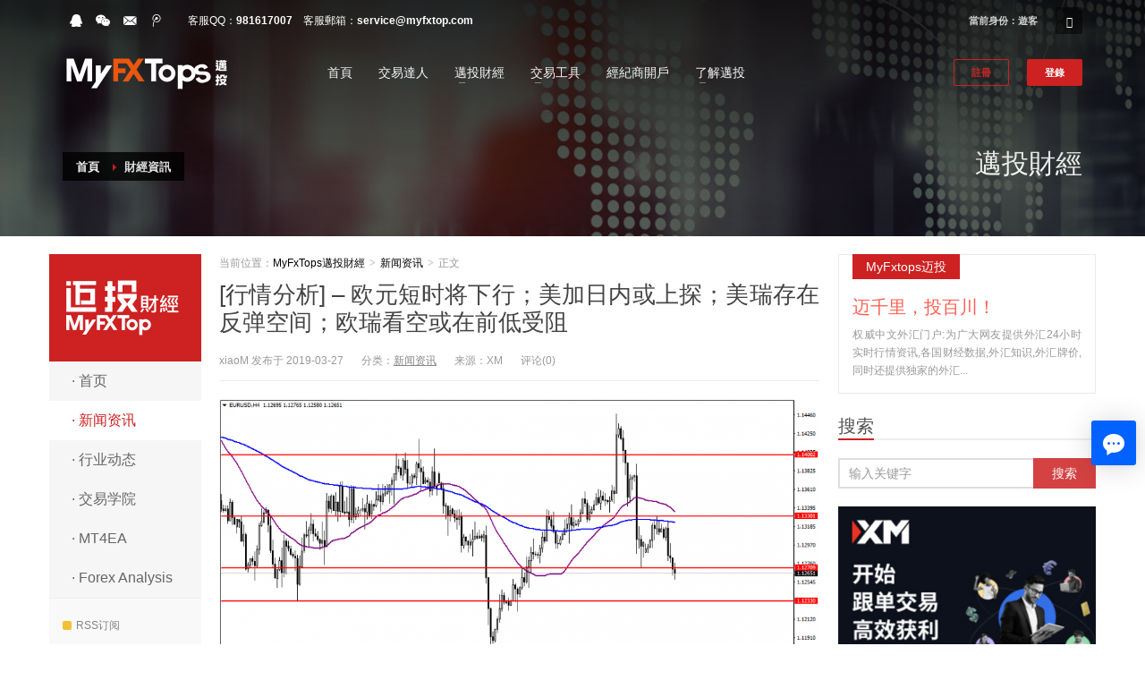

--- FILE ---
content_type: text/html; charset=UTF-8
request_url: http://news.myfxtops.com/news/6577.html
body_size: 15300
content:
<!DOCTYPE HTML>
<html>
<head>
<meta charset="UTF-8">
<meta http-equiv="X-UA-Compatible" content="IE=11,IE=10,IE=9,IE=8">
<meta name="viewport" content="width=device-width, initial-scale=1.0, user-scalable=0, minimum-scale=1.0, maximum-scale=1.0">
<meta http-equiv="Cache-Control" content="no-transform">
<meta http-equiv="Cache-Control" content="no-siteapp">

<title>[行情分析] &#8211; 欧元短时将下行；美加日内或上探；美瑞存在反弹空间；欧瑞看空或在前低受阻-MyFxTops邁投財經</title>
<link rel='dns-prefetch' href='//www.myfxtop.cn' />
<link rel='dns-prefetch' href='//s.w.org' />
<link rel='stylesheet' id='wp-block-library-css'  href='http://news.myfxtops.com/wp-includes/css/dist/block-library/style.min.css?ver=5.1.19' type='text/css' media='all' />
<link rel='stylesheet' id='main-css'  href='http://www.myfxtop.cn/wp-content/themes/xiu/style.css?ver=5.6' type='text/css' media='all' />
<script type='text/javascript' src='http://www.myfxtop.cn/wp-content/themes/xiu/js/jquery.js?ver=5.6'></script>
<link rel='https://api.w.org/' href='http://news.myfxtops.com/wp-json/' />
<link rel="EditURI" type="application/rsd+xml" title="RSD" href="http://news.myfxtops.com/xmlrpc.php?rsd" />
<link rel="wlwmanifest" type="application/wlwmanifest+xml" href="http://news.myfxtops.com/wp-includes/wlwmanifest.xml" /> 
<link rel='prev' title='[行情分析]：美元国债收益率企稳，美元上涨；新西兰联储暗示降息，纽元跳水' href='http://news.myfxtops.com/news/6574.html' />
<link rel='next' title='[行业]重磅! iTrader品牌运营商被CySEC罚款20万欧' href='http://news.myfxtops.com/broker/6584.html' />
<link rel="canonical" href="http://news.myfxtops.com/news/6577.html" />
<link rel='shortlink' href='http://news.myfxtops.com/?p=6577' />
<link rel="alternate" type="application/json+oembed" href="http://news.myfxtops.com/wp-json/oembed/1.0/embed?url=http%3A%2F%2Fnews.myfxtops.com%2Fnews%2F6577.html" />
<link rel="alternate" type="text/xml+oembed" href="http://news.myfxtops.com/wp-json/oembed/1.0/embed?url=http%3A%2F%2Fnews.myfxtops.com%2Fnews%2F6577.html&#038;format=xml" />
<style>.container{max-width:1170px}a:hover, a:focus,.post-like.actived,.excerpt h2 a:hover,.user-welcome strong,.article-title a:hover,#comments b,.text-muted a:hover,.relates a:hover,.archives .item:hover h3,.linkcat h2,.sticky a:hover,.article-content a:hover,.nav li.current-menu-item > a, .nav li.current-menu-parent > a, .nav li.current_page_item > a, .nav li.current-posa,.article-meta a:hover,.excerpt h2 a span,.article-title a span,.most-comment-posts li > a span,.widget_postlist .items-01 .text span{color:#cd2122;}.logo a,.article-tags a,.search-form .btn,#bdcs .bdcs-search-form-submit,.widget_tags_inner a:hover:hover,.focusmo a:hover h4,.tagslist .tagname:hover,.pagination ul > li.next-page > a{background-color:#cd2122;}.label-important,.badge-important{background-color:#cd2122;}.label-important .label-arrow,.badge-important .label-arrow{border-left-color:#cd2122;}.title strong{border-bottom-color:#cd2122;}#submit{background: #cd2122;border-right: 2px solid #cd2122;border-bottom: 2px solid #cd2122;}@media (max-width:720px){.ui-navtop .logo, .logo{background-color:#cd2122;}.nav li.current-menu-item > a, .nav li.current-menu-parent > a, .nav li.current_page_item > a, .nav li.current-post-ancestor > a{border-bottom-color:#cd2122;}}section.container .header {  top: 20px; position: absolute; z-index: 0 }
section.container { padding-left: 0; padding-right: 0 }
section.container .header.active { position: fixed; top: 34px }
section.container .widget_textssr a h2 { line-height: 1.1 }
.newStyle .content { padding: 0; margin: 0 } 
.newStyle #page_wrapper { min-height: auto; }
.newStyle .site-header-separator { display: none } 
h2, .page-subtitle, .subtitle, .h2-typography { font-weight: 500 }
.newStyle .container,.footerNew .container,#site-chaser .container  { background: transparent }
.newStyle .logo a { height: auto; background-color: transparent!important }
.footerNew .widget .title { border: none; padding: 0 }
.footerNew .title { border: none }
section.container .breadcrumbs { float: none }
@media (max-width: 750px) {
	.newStyle,#site-chaser,.footerNew { display: none!important; }

	section.container .header {
		position: relative;
               z-index: 1;
               top: 0
	}
}</style>
<meta name="keywords" content="行情分析, 新闻资讯, ">
<meta name="description" content="欧元/美元如期跌下，虽仍为确认空头走势，但日内或能维持下探。 从4H来看，欧元/美元恰回踩144均线后跌下，连续收阴线表示空头力量还算稳健。目前KDJ指标下移且">
<!--ADD_CODE_HEADER_START-->
<script type='text/javascript' src="http://static.v.myfxtop.com.cn/js/jquery.min.js"></script>
    <script type='text/javascript' src="http://static.v.myfxtop.com.cn/js/plugins.min.js"></script>
    <script type='text/javascript' src="http://static.v.myfxtop.com.cn/js/scrollmagic.js"></script>
     <script type='text/javascript' src="http://static.v.myfxtop.com.cn/js/znscript.min.js"></script>
    <script type='text/javascript' src="http://static.v.myfxtop.com.cn/js/slick.min.js"></script>
<link rel='stylesheet' id='th-theme-template-styles-css' href="http://static.v.myfxtop.com.cn/css/template.min.css" media='all'/>
<link rel="stylesheet" href="http://static.v.myfxtop.com.cn/css/zn_dynamic.css">
<link rel="stylesheet" href="http://static.v.myfxtop.com.cn/css/znb_frontend.css">
    <link rel="stylesheet" href="http://static.v.myfxtop.com.cn/css/index_styles.min.css">
<div class="newBody">
<div class="newStyle">
    <div id="page_wrapper">
        <div class="cookie-tips" style="background-color:#0e1d35; color: #000;">

    </div>
</div>
<header id="header" class="site-header  style7 sticky-resize headerstyle--default site-header--absolute nav-th--light sheader-sh--light" role="banner" itemscope="itemscope" itemtype="https://schema.org/WPHeader">
    <div class="kl-header-bg "></div>
    <div class="site-header-wrapper sticky-top-area">
        <div class="site-header-top-wrapper topbar-style--default  sh--light">
            <div class="siteheader-container container">
                <div class="fxb-row site-header-row site-header-top ">
                    <div class='fxb-col fxb fxb-start-x fxb-center-y fxb-basis-auto site-header-col-left site-header-top-left'>
                        <ul class="sh-component social-icons sc--clean topnav navRight topnav-no-hdnav">
                            <li class="topnav-li social-icons-li">
                                <a href="http://wpa.qq.com/msgrd?v=3&uin=981617007&site=qq&menu=yes" data-zniconfam="fontello" data-zn_icon="" target="_blank"
                                    class="topnav-item social-icons-item scheader-icon-" title="QQ"></a>
                            </li>
                            <li class="topnav-li social-icons-li">
                                <a href="javascript:;" data-zniconfam="fontello" data-zn_icon="" target="_self"
                                    class="topnav-item social-icons-item scheader-icon-" title="WeChat"></a>
                            </li>
                            <li class="topnav-li social-icons-li">
                                <a href="javascript:;" data-zniconfam="kl-social-icons" data-zn_icon="" target="_self"
                                    class="topnav-item social-icons-item scheader-icon-" title="郵件"></a>
                            </li>
                            <li class="topnav-li social-icons-li">
                                <a href="javascript:;" data-zniconfam="fontello" data-zn_icon="" target="_self"
                                    class="topnav-item social-icons-item scheader-icon-" title="微博"></a>
                            </li>
                        </ul>
                        <div class="sh-component kl-header-toptext kl-font-alt">
                            客服QQ：<a href="http://wpa.qq.com/msgrd?v=3&uin=981617007&site=qq&menu=yes" class="fw-bold">981617007</a>&nbsp;&nbsp;&nbsp;
                            客服郵箱：<a href="javascript:;" class="fw-bold">service@myfxtop.com</a>
                        </div>
                    </div>

                    <div class='fxb-col fxb fxb-end-x fxb-center-y fxb-basis-auto site-header-col-right site-header-top-right'>
                        <ul class="sh-component topnav navRight topnav--sliding-panel topnav-no-sc topnav-no-hdnav">
                                                            <li class="topnav-li">
                                <a href="javascript:;" id="open_sliding_panel" class="topnav-item open-sliding-panel js-toggle-class" data-target="#sliding_panel" data-target-class="is-opened">
                                    <span class="hidden-xs">當前身份：遊客</span>
                                </a>
                            </li>
                                                        </ul>

                        <div id="search" class="sh-component header-search headsearch--def">
                            <a href="javascript:;" class="searchBtn header-search-button">
                                <span class="glyphicon glyphicon-search kl-icon-white"></span>
                            </a>
                            <div class="search-container header-search-container">
                                <form id="searchform" class="gensearch__form" action="http://www.iFxTop.com/" method="get">
                                    <input id="s" name="s" value="" class="inputbox gensearch__input" type="text" placeholder="SEARCH ..."/>
                                    <button type="submit" id="searchsubmit" value="go" class="gensearch__submit glyphicon glyphicon-search"></button>
                                </form>
                            </div>
                        </div>
                    </div>
                </div><!-- /.site-header-top -->
                <div class="separator site-header-separator "></div>
            </div>
        </div><!-- /.site-header-top-wrapper -->
        <div class="kl-top-header site-header-main-wrapper clearfix   header-no-bottom  sh--light">
            <div class="container siteheader-container ">
                <div class='fxb-col fxb-basis-auto'>
                    <div class="fxb-row site-header-row site-header-main ">
                        <div class='fxb-col fxb fxb-start-x fxb-center-y fxb-basis-auto fxb-grow-0 fxb-sm-full site-header-col-left site-header-main-left'>
                            <div id="logo-container"
                                    class="logo-container hasInfoCard hasHoverMe logosize--no zn-original-logo">
                                <!-- Logo -->
                                <h1 class='site-logo logo ' id='logo'>
                                    <a href="http://www.myfxtops.com/index/index.html" class='site-logo-anch'>
                                        <img class="logo-img site-logo-img" src="http://static.v.myfxtop.com.cn/images/oraclehea.png" width="190" height="45" alt="MyFxtop邁投 | 邁千裏，投百川" title=""/>
                                    </a>
                                </h1>
                                <!-- InfoCard -->
                                <div id="infocard" class="logo-infocard">
                                    <div class="custom ">
                                        <div class="row">
                                            <div class="col-sm-5">
                                                <div class="infocard-wrapper text-center">
                                                    <p><img src="http://static.v.myfxtop.com.cn/images/code.jpg" alt="MyFxtop邁投 | 邁千裏，投百川"></p>
                                                    <p>關註MyFxtops公眾號<br>手機實時提醒</p>
                                                </div>
                                            </div>
                                            <div class="col-sm-7">
                                                <div class="custom contact-details">
                                                    <p><strong>QQ：981617007</strong><br>
                                                        郵箱:&nbsp;<a href="mailto:service@MyFxtop.com">service@myfxtop.com</a>
                                                    </p>
                                                </div>
                                                <div style="height:20px;"></div>
                                                <ul class="social-icons sc--clean">
                                                    <li class="social-icons-li">
                                                        <a href="http://wpa.qq.com/msgrd?v=3&uin=981617007&site=qq&menu=yes" data-zniconfam="fontello" data-zn_icon="" target="_blank" title="QQ"></a>
                                                    </li>
                                                    <li class="social-icons-li">
                                                        <a href="javascript:;" data-zniconfam="fontello" data-zn_icon="" target="_self" title="WeChat"></a>
                                                    </li>
                                                    <li class="social-icons-li">
                                                        <a href="javascript:;" data-zniconfam="kl-social-icons" data-zn_icon="" target="_self" title="郵件"></a>
                                                    </li>
                                                    <li class="social-icons-li">
                                                        <a href="javascript:;" data-zniconfam="fontello" data-zn_icon="" target="_self" title="微博"></a>
                                                    </li>
                                                </ul>
                                            </div>
                                        </div>
                                    </div>
                                </div>
                            </div>
                            <div class="separator site-header-separator visible-xs"></div>
                        </div>
                        <div class='fxb-col fxb fxb-center-x fxb-center-y fxb-basis-auto fxb-sm-half site-header-col-center site-header-main-center'>
                            <div class="sh-component main-menu-wrapper" role="navigation" itemscope="itemscope"
                                    itemtype="https://schema.org/SiteNavigationElement">
                                <div class="zn-res-menuwrapper">
                                    <a href="javascript:;" class="zn-res-trigger zn-menuBurger zn-menuBurger--3--s zn-menuBurger--anim1 " id="zn-res-trigger">
                                        <span></span>
                                        <span></span>
                                        <span></span>
                                    </a>
                                </div><!-- end responsive menu -->
                                <div id="main-menu"
                                        class="main-nav mainnav--overlay mainnav--active-bg mainnav--pointer-dash nav-mm--light zn_mega_wrapper ">
                                    <ul id="menu-oracle%e4%b8%bb%e8%8f%9c%e5%8d%95"
                                        class="main-menu main-menu-nav zn_mega_menu ">                                        
                                        <li id="menu-item-2962"
                                            class="main-menu-item menu-item menu-item-type-custom menu-item-object-custom current-menu-item current_page_item menu-item-2962   main-menu-item-top  menu-item-even menu-item-depth-0">
                                            <a href="http://www.myfxtops.com" class=" main-menu-link main-menu-link-top"><span>首頁</span></a>
                                        </li>
                                        <li id="menu-item-2963" class="main-menu-item menu-item menu-item-type-custom menu-item-object-custom menu-item-2963   main-menu-item-top  menu-item-even menu-item-depth-0">
                                            <a href="http://www.myfxtops.com/zh/master/index.html" class=" main-menu-link main-menu-link-top"><span>交易達人</span></a>
                                        </li>
                                        <li id="menu-item-2993" class="main-menu-item menu-item menu-item-type-custom menu-item-object-custom menu-item-has-children menu-item-2993  main-menu-item-top  menu-item-even menu-item-depth-0">
                                            <a href="http://news.myfxtops.com" target="_blank" class=" main-menu-link main-menu-link-top"><span>邁投財經</span></a>
                                            <ul class="sub-menu clearfix">
                                                <li id="menu-item-2998" class="main-menu-item menu-item menu-item-type-custom menu-item-object-custom menu-item-has-children menu-item-2998  main-menu-item-sub  menu-item-odd menu-item-depth-1">
                                                    <a href="http://news.myfxtops.com/news" target="_blank" class=" main-menu-link main-menu-link-sub "><span>新聞資訊</span></a>
                                                </li>
                                                <li id="menu-item-3002" class="main-menu-item menu-item menu-item-type-custom menu-item-object-custom menu-item-has-children menu-item-3002  main-menu-item-sub  menu-item-odd menu-item-depth-1">
                                                    <a href="http://news.myfxtops.com/broker" target="_blank" class=" main-menu-link main-menu-link-sub "><span>行業動態</span></a>
                                                </li>
                                                <li id="menu-item-3003" class="main-menu-item menu-item menu-item-type-custom menu-item-object-custom menu-item-has-children menu-item-3002  main-menu-item-sub  menu-item-odd menu-item-depth-1">
                                                    <a href="http://news.myfxtops.com/ea" target="_blank" class=" main-menu-link main-menu-link-sub "><span>外匯EA</span></a>
                                                </li>
                                                    <li id="menu-item-3004" class="main-menu-item menu-item menu-item-type-custom menu-item-object-custom menu-item-has-children menu-item-3002  main-menu-item-sub  menu-item-odd menu-item-depth-1">
                                                    <a href="http://news.myfxtops.com/college" target="_blank" class=" main-menu-link main-menu-link-sub "><span>交易學院</span></a>
                                                </li>
                                            </ul>
                                        </li>
                                        <li id="menu-item-3006" class="main-menu-item menu-item menu-item-type-custom menu-item-object-custom menu-item-has-children menu-item-3006  main-menu-item-top  menu-item-even menu-item-depth-0">
                                            <a href="javascript:void(0)" class=" main-menu-link main-menu-link-top"><span>交易工具</span></a>
                                            <ul class="sub-menu clearfix">
                                                <li id="menu-item-3007" class="main-menu-item menu-item menu-item-type-custom menu-item-object-custom menu-item-3007  main-menu-item-sub  menu-item-odd menu-item-depth-1">
                                                    <a href="http://www.myfxtops.com/market/news.html" class=" main-menu-link main-menu-link-sub"><span>新聞快訊</span></a>
                                                </li>
                                                <li id="menu-item-3008" class="main-menu-item menu-item menu-item-type-custom menu-item-object-custom menu-item-3008  main-menu-item-sub  menu-item-odd menu-item-depth-1">
                                                    <a href="http://www.myfxtops.com/market/calendar.html" class=" main-menu-link main-menu-link-sub"><span>財經日曆</span></a>
                                                </li>
                                                <li id="menu-item-3009" class="main-menu-item menu-item menu-item-type-custom menu-item-object-custom menu-item-3009  main-menu-item-sub  menu-item-odd menu-item-depth-1">
                                                    <a href="http://www.myfxtops.com/zh//market/index.html" class=" main-menu-link main-menu-link-sub"><span>在線行情</span></a>
                                                </li>
                                                <li id="menu-item-3012" class="main-menu-item menu-item menu-item-type-custom menu-item-object-custom menu-item-3009  main-menu-item-sub  menu-item-odd menu-item-depth-1">
                                                    <a href="http://www.myfxtops.com/zh/market/trade5_mt4.html" class=" main-menu-link main-menu-link-sub"><span>網頁版MT4</span></a>
                                                </li>
                                            </ul>
                                        </li>
                                        <li id="menu-item-3010" class="main-menu-item menu-item menu-item-type-custom menu-item-object-custom menu-item-3010  main-menu-item-top  menu-item-even menu-item-depth-0">
                                            <a href="http://www.myfxtops.com/zh/user/open_account.html" class=" main-menu-link main-menu-link-top"><span>經紀商開戶</span></a>
                                        </li>
                                        <li id="menu-item-3346" class="main-menu-item menu-item menu-item-type-custom menu-item-object-custom menu-item-has-children menu-item-3346  main-menu-item-top  menu-item-even menu-item-depth-0">
                                            <a href="javascript:void(0)" class=" main-menu-link main-menu-link-top"><span>了解邁投</span></a>
                                            <ul class="sub-menu clearfix">
                                                <li id="menu-item-3563" class="main-menu-item menu-item menu-item-type-custom menu-item-object-custom menu-item-3563  main-menu-item-sub  menu-item-odd menu-item-depth-1">
                                                    <a href="http://www.myfxtops.com/zh/index/zn.html" class=" main-menu-link main-menu-link-sub"><span>新手指南</span></a>
                                                </li>
                                                <li id="menu-item-3562" class="main-menu-item menu-item menu-item-type-custom menu-item-object-custom menu-item-3562  main-menu-item-sub  menu-item-odd menu-item-depth-1">
                                                    <a href="http://www.myfxtops.com/zh/index/cl.html" class=" main-menu-link main-menu-link-sub"><span>跟隨攻略</span></a>
                                                </li>
                                                <li id="menu-item-4849" class="main-menu-item menu-item menu-item-type-custom menu-item-object-custom menu-item-4849  main-menu-item-sub  menu-item-odd menu-item-depth-1">
                                                    <a href="http://www.myfxtops.com/zh/index/wt.html" class=" main-menu-link main-menu-link-sub"><span>常見問題</span></a>
                                                </li>
                                                <li id="menu-item-4850" class="main-menu-item menu-item menu-item-type-custom menu-item-object-custom menu-item-4850  main-menu-item-sub  menu-item-odd menu-item-depth-1">
                                                    <a href="http://www.myfxtops.com/zh/index/tk.html" class=" main-menu-link main-menu-link-sub"><span>使用條款</span></a>
                                                </li>
                                                <li id="menu-item-4852" class="main-menu-item menu-item menu-item-type-custom menu-item-object-custom menu-item-4850  main-menu-item-sub  menu-item-odd menu-item-depth-1">
                                                    <a href="http://www.myfxtops.com/ndex/ptjj.html" class=" main-menu-link main-menu-link-sub"><span>平臺介紹</span></a>
                                                </li>
                                                <li id="menu-item-4854" class="main-menu-item menu-item menu-item-type-custom menu-item-object-custom menu-item-4850  main-menu-item-sub  menu-item-odd menu-item-depth-1">
                                                    <a href="http://www.myfxtops.com/index/lxwm.html" class=" main-menu-link main-menu-link-sub"><span>聯繫我們</span></a>
                                                </li>
                                            </ul>
                                        </li>
                                    </ul>
                                </div>
                            </div>
                            <!-- end main_menu -->
                        </div>
                        <div class='fxb-col fxb fxb-end-x fxb-center-y fxb-basis-auto fxb-sm-half site-header-col-right site-header-main-right'>
                                                            <div class='fxb-col fxb fxb-end-x fxb-center-y fxb-basis-auto fxb-sm-half site-header-main-right-top'>
                                <a href="http://www.myfxtops.com/user/reg/pid/0.html" class="sh-component ctabutton kl-cta-ribbon ctabutton01" target="_blank" itemprop="url" >註冊</a>
                                <a href="javascript:void(0)" onclick="login()" class="sh-component ctabutton kl-cta-ribbon ctabutton02" itemprop="url">登錄</a>
                            </div>
                                                        </div>
                        <style>
                            .ctabutton00{margin: 0!important;}
                            .sub-menu00{left: -40px!important;}
                            .sub-menu00 li a img{display: inline-block;vertical-align: middle;width: 17px;height: 17px;margin-right: 10px;}
                            .sub-menu00 li a span{vertical-align: middle;}
                            .ctabutton01{margin-bottom: 0;padding: 4px 19px;color: #cd2122;background: transparent;border: 1px solid #cd2122;}
                            .ctabutton02{margin-bottom: 0;padding: 5px 20px;margin-left: 0!important;}
                            .ctabutton01:hover{background: #fff;border: 1px solid #fff;color: #333!important;}
                            .ctabutton02:hover{color: #fff!important;}
                            .ctabutton01:active{border: 1px solid #fff;}
                        </style>
                    </div><!-- /.site-header-main -->
                </div>
            </div><!-- /.siteheader-container -->
        </div><!-- /.site-header-main-wrapper -->
    </div><!-- /.site-header-wrapper -->
</header>
<div id="page_header" class=" newPageHeader  page-subheader--auto page-subheader--inherit-hp zn_def_header_style  psubhead-stheader--absolute sh-tcolor--light">
    <div class="bgback"></div>
    <div class="th-sparkles"></div>
    <!-- DEFAULT HEADER STYLE -->
    <div class="ph-content-wrap">
        <div class="ph-content-v-center">
            <div>
                <div class="container">
                    <div class="row">
                        <div class="col-sm-6">
                            <ul vocab="http://schema.org/" typeof="BreadcrumbList" class="breadcrumbs fixclear bread-style--black">
                                <li property="itemListElement" typeof="ListItem">
                                    <a property="item" typeof="WebPage" href="http://www.myfxtops.com/index.html">首頁</a>
                                </li>
                                <li>財經資訊</li>
                            </ul>
                            <div class="clearfix"></div>
                        </div>
                        <div class="col-sm-6">
                            <div class="subheader-titles">
                                <h2 class="subheader-maintitle" itemprop="headline">邁投財經</h2>
                            </div>
                        </div>
                    </div>
                    <!-- end row -->
                </div>
            </div>
        </div>
    </div>
    <div class="zn_header_bottom_style"></div>
</div>
</div>

<div class="chaser" id="site-chaser"><div class="container"><div class="row"><div class="col-md-12"><ul id="menu-oracle%e4%b8%bb%e8%8f%9c%e5%8d%95" class="main-menu main-menu-nav zn_mega_menu  chaser-main-menu">                                        
                                            <li id="menu-item-2962" class="main-menu-item menu-item menu-item-type-custom menu-item-object-custom current-menu-item current_page_item menu-item-2962 active  main-menu-item-top  menu-item-even menu-item-depth-0">
                                                <a href="http://www.myfxtops.com/index/index.html" class=" main-menu-link main-menu-link-top"><span>首頁</span></a>
                                            </li>
                                            <li id="menu-item-2963" class="main-menu-item menu-item menu-item-type-custom menu-item-object-custom menu-item-2963   main-menu-item-top  menu-item-even menu-item-depth-0">
                                                <a href="http://www.myfxtops.com/master/index.html" class=" main-menu-link main-menu-link-top"><span>交易達人</span></a>
                                            </li>
                                            <li id="menu-item-2993" class="main-menu-item menu-item menu-item-type-custom menu-item-object-custom menu-item-has-children menu-item-2993  main-menu-item-top  menu-item-even menu-item-depth-0">
                                                <a href="http://news.myfxtops.com" target="_blank" class=" main-menu-link main-menu-link-top"><span>邁投財經</span></a>
                                                <ul class="sub-menu clearfix">
                                                    <li id="menu-item-2998" class="main-menu-item menu-item menu-item-type-custom menu-item-object-custom menu-item-has-children menu-item-2998  main-menu-item-sub  menu-item-odd menu-item-depth-1">
                                                        <a href="http://news.myfxtops.com/news" target="_blank" class=" main-menu-link main-menu-link-sub "><span>新聞資訊</span></a>
                                                    </li>
                                                    <li id="menu-item-3002" class="main-menu-item menu-item menu-item-type-custom menu-item-object-custom menu-item-has-children menu-item-3002  main-menu-item-sub  menu-item-odd menu-item-depth-1">
                                                        <a href="http://news.myfxtops.com/broker" target="_blank" class=" main-menu-link main-menu-link-sub "><span>行業動態</span></a>
                                                    </li>
                                                    <li id="menu-item-3003" class="main-menu-item menu-item menu-item-type-custom menu-item-object-custom menu-item-has-children menu-item-3002  main-menu-item-sub  menu-item-odd menu-item-depth-1">
                                                        <a href="http://news.myfxtops.com/ea" target="_blank" class=" main-menu-link main-menu-link-sub "><span>外匯EA</span></a>
                                                    </li>
                                                       <li id="menu-item-3004" class="main-menu-item menu-item menu-item-type-custom menu-item-object-custom menu-item-has-children menu-item-3002  main-menu-item-sub  menu-item-odd menu-item-depth-1">
                                                        <a href="http://news.myfxtops.com/college" target="_blank" class=" main-menu-link main-menu-link-sub "><span>交易學院</span></a>
                                                    </li>
                                                </ul>
                                            </li>
                                            <li id="menu-item-3006" class="main-menu-item menu-item menu-item-type-custom menu-item-object-custom menu-item-has-children menu-item-3006  main-menu-item-top  menu-item-even menu-item-depth-0">
                                                <a href="javascript:void(0)" class=" main-menu-link main-menu-link-top"><span>交易工具</span></a>
                                                <ul class="sub-menu clearfix">
                                                    <li id="menu-item-3007" class="main-menu-item menu-item menu-item-type-custom menu-item-object-custom menu-item-3007  main-menu-item-sub  menu-item-odd menu-item-depth-1">
                                                        <a href="http://www.myfxtops.com/market/news.html" class=" main-menu-link main-menu-link-sub"><span>新聞快訊</span></a>
                                                    </li>
                                                    <li id="menu-item-3008" class="main-menu-item menu-item menu-item-type-custom menu-item-object-custom menu-item-3008  main-menu-item-sub  menu-item-odd menu-item-depth-1">
                                                        <a href="http://www.myfxtops.com/market/calendar.html" class=" main-menu-link main-menu-link-sub"><span>財經日曆</span></a>
                                                    </li>
                                                    <li id="menu-item-3009" class="main-menu-item menu-item menu-item-type-custom menu-item-object-custom menu-item-3009  main-menu-item-sub  menu-item-odd menu-item-depth-1">
                                                        <a href="http://www.myfxtops.com/market/index.html" class=" main-menu-link main-menu-link-sub"><span>在線行情</span></a>
                                                    </li>
                                                    <li id="menu-item-3012" class="main-menu-item menu-item menu-item-type-custom menu-item-object-custom menu-item-3009  main-menu-item-sub  menu-item-odd menu-item-depth-1">
                                                        <a href="http://www.myfxtops.com/market/trade5_mt4.html" class=" main-menu-link main-menu-link-sub"><span>網頁版MT4</span></a>
                                                    </li>
                                                </ul>
                                            </li>
                                            <li id="menu-item-3010" class="main-menu-item menu-item menu-item-type-custom menu-item-object-custom menu-item-3010  main-menu-item-top  menu-item-even menu-item-depth-0">
                                                <a href="http://www.myfxtops.com/user/open_account.html" class=" main-menu-link main-menu-link-top"><span>經紀商開戶</span></a>
                                            </li>
                                            <li id="menu-item-3346" class="main-menu-item menu-item menu-item-type-custom menu-item-object-custom menu-item-has-children menu-item-3346  main-menu-item-top  menu-item-even menu-item-depth-0">
                                                <a href="javascript:void(0)" class=" main-menu-link main-menu-link-top"><span>了解邁投</span></a>
                                                <ul class="sub-menu clearfix">
                                                    <li id="menu-item-3563" class="main-menu-item menu-item menu-item-type-custom menu-item-object-custom menu-item-3563  main-menu-item-sub  menu-item-odd menu-item-depth-1">
                                                        <a href="http://www.myfxtops.com/index/zn.html" class=" main-menu-link main-menu-link-sub"><span>新手指南</span></a>
                                                    </li>
                                                    <li id="menu-item-3562" class="main-menu-item menu-item menu-item-type-custom menu-item-object-custom menu-item-3562  main-menu-item-sub  menu-item-odd menu-item-depth-1">
                                                        <a href="http://www.myfxtops.com/index/cl.html" class=" main-menu-link main-menu-link-sub"><span>跟隨攻略</span></a>
                                                    </li>
                                                    <li id="menu-item-4849" class="main-menu-item menu-item menu-item-type-custom menu-item-object-custom menu-item-4849  main-menu-item-sub  menu-item-odd menu-item-depth-1">
                                                        <a href="http://www.myfxtops.com/index/wt.html" class=" main-menu-link main-menu-link-sub"><span>常見問題</span></a>
                                                    </li>
                                                    <li id="menu-item-4850" class="main-menu-item menu-item menu-item-type-custom menu-item-object-custom menu-item-4850  main-menu-item-sub  menu-item-odd menu-item-depth-1">
                                                        <a href="http://www.myfxtops.com/index/tk.html" class=" main-menu-link main-menu-link-sub"><span>使用條款</span></a>
                                                    </li>
                                                    <li id="menu-item-4852" class="main-menu-item menu-item menu-item-type-custom menu-item-object-custom menu-item-4850  main-menu-item-sub  menu-item-odd menu-item-depth-1">
                                                        <a href="http://www.myfxtops.com/index/ptjj.html" class=" main-menu-link main-menu-link-sub"><span>平臺介紹</span></a>
                                                    </li>
                                                    <li id="menu-item-4854" class="main-menu-item menu-item menu-item-type-custom menu-item-object-custom menu-item-4850  main-menu-item-sub  menu-item-odd menu-item-depth-1">
                                                        <a href="http://www.myfxtops.com/index/lxwm.html" class=" main-menu-link main-menu-link-sub"><span>聯繫我們</span></a>
                                                    </li>
                                                </ul>
                                            </li>
                                        </ul></div></div></div></div>



<script>
$(function(){
$('body').css({
   'lineHeight' : '20px',
   'backgroundColor': '#fff'
})
    var oContWrapper = $(".content-wrap").offset().top + 20
    $(window).scroll(function(){
        var scrollTop = $(this).scrollTop();
        if(scrollTop >= 100){
            $('#site-chaser').addClass('visible')
        }else{
            $('#site-chaser').removeClass('visible')
        }
console.log($(window).width())
        if(scrollTop >= oContWrapper){
         changeWin()
      }else{
         $("section .header").removeClass('active');
}
    })
})

function changeWin(){
  if($(window).width() > 750){
    $("section .header").addClass('active');
}
}
</script>
<!--ADD_CODE_HEADER_END-->
<link rel="icon" href="http://www.myfxtop.cn/wp-content/uploads/2020/03/cropped-favicon-1-32x32.png" sizes="32x32" />
<link rel="icon" href="http://www.myfxtop.cn/wp-content/uploads/2020/03/cropped-favicon-1-192x192.png" sizes="192x192" />
<link rel="apple-touch-icon-precomposed" href="http://www.myfxtop.cn/wp-content/uploads/2020/03/cropped-favicon-1-180x180.png" />
<meta name="msapplication-TileImage" content="http://www.myfxtop.cn/wp-content/uploads/2020/03/cropped-favicon-1-270x270.png" />
<link rel="shortcut icon" href="http://news.myfxtops.com/favicon.ico">
<!--[if lt IE 9]><script src="http://www.myfxtop.cn/wp-content/themes/xiu/js/html5.js"></script><![endif]-->







</head>
<body class="post-template-default single single-post postid-6577 single-format-standard search_not ui-c3">
<section class="container">
<header class="header">
	<div class="logo"><a href="http://news.myfxtops.com" title="MyFxTops邁投財經--實時財經資訊，靠譜交易解讀！"><img src="http://www.myfxtop.cn/wp-content/uploads/2018/05/mtcj-340240.png" alt="MyFxTops邁投財經">MyFxTops邁投財經</a></div>	<ul class="nav"><li class="navmore"></li><li id="menu-item-21573" class="menu-item menu-item-type-custom menu-item-object-custom menu-item-21573"><a href="/index.php">· 首页</a></li>
<li id="menu-item-89" class="menu-item menu-item-type-taxonomy menu-item-object-category current-post-ancestor current-menu-parent current-post-parent menu-item-89"><a href="http://news.myfxtops.com/./news">· 新闻资讯</a></li>
<li id="menu-item-144" class="menu-item menu-item-type-taxonomy menu-item-object-category menu-item-144"><a href="http://news.myfxtops.com/./broker">· 行业动态</a></li>
<li id="menu-item-140" class="menu-item menu-item-type-taxonomy menu-item-object-category menu-item-140"><a href="http://news.myfxtops.com/./college">· 交易学院</a></li>
<li id="menu-item-92" class="menu-item menu-item-type-taxonomy menu-item-object-category menu-item-92"><a href="http://news.myfxtops.com/./ea">· MT4EA</a></li>
<li id="menu-item-25558" class="menu-item menu-item-type-taxonomy menu-item-object-category menu-item-25558"><a href="http://news.myfxtops.com/./analysis">· Forex Analysis</a></li>
</ul>			<div class="feeds">
					<a class="feed feed-rss" rel="external nofollow" href="http://www.myfxtops.com" target="_blank"><i></i>RSS订阅</a>
			</div>
	<div class="slinks">
		                        <!--h4>邁投公眾號</h4>
                        <img width="105" height="105" src="http://static.v.myfxtop.com.cn/images/code.jpg" class="image wp-image-3470  attachment-full size-full" alt="" style="max-width: 100%; height: auto;">
<br>
<a href="http://news.myfxtops.com" title="迈投财经">迈投财经</a>
<a href="http://www.myfxtops.com" title="外匯跟單">外匯跟單</a><br>
<a href="http://www.myfxtops.com/master/index.html" title="交易達人">交易達人</a-->	</div>

	</header>
<div class="content-wrap">
	<div class="content">
				<header class="article-header">
						<div class="breadcrumbs"><span class="text-muted">当前位置：</span><a href="http://news.myfxtops.com">MyFxTops邁投財經</a> <small>></small> <a href="http://news.myfxtops.com/./news">新闻资讯</a> <small>></small> <span class="text-muted">正文</span></div>
						<h1 class="article-title"><a href="http://news.myfxtops.com/news/6577.html">[行情分析] &#8211; 欧元短时将下行；美加日内或上探；美瑞存在反弹空间；欧瑞看空或在前低受阻</a></h1>
			<ul class="article-meta">
								<li>xiaoM 发布于 2019-03-27</li>
				<li>分类：<a href="http://news.myfxtops.com/./news" rel="category tag">新闻资讯</a></li>
				<li>来源：XM</li>				<li></li>
				<li>评论(0)</li>
				<li></li>
			</ul>
		</header>
				<article class="article-content">
			<p><img src="https://www.myfxtop.cn/wp-content/uploads/2019/03/20190327_5c9b895a069a3.png" class="center-block img-responsive"></p>
<p>欧元/美元如期跌下，虽仍为确认空头走势，但日内或能维持下探。</p>
<p>从4H来看，欧元/美元恰回踩144均线后跌下，连续收阴线表示空头力量还算稳健。目前KDJ指标下移且还未明确进入超卖区，表明空头力量未退，日内汇价将能继续下探低点1.1233。汇价触及1.1233后或略为停留，而需得下1.1174才能确认重回空头走势。</p>
<p>上行阻力位于1.1330和1.1400。在1.1233之下，激进者或寻找试探空单机会。</p>
<p>如此前评论指出，美元/加元确在高点1.3467之下回落，而目前或再度试探此高点。<img class="img-responsive alignnone size-full wp-image-89273" src="https://www.myfxtop.cn/wp-content/uploads/2019/03/20190327_5c9b895a59437.png" alt="" width="1069" height="611" sizes="(max-width: 1069px) 100vw, 1069px" /></p>
<p>从4H来看，美元/加元目前在关键位1.3373附近有止跌迹象。但K线收阳线实体短小，暂时多头动能未发力，反弹未开始。而汇价维持在上移的34、144均线之上运行，存在多头空间，且目前KDJ指标收出金叉，一旦K线开始收明显实体阳线，则汇价将上行而试探高点1.3467.</p>
<p>可伴随明显实体阳线寻找多头机会，阻力位于1.3467和1.3500。但注意，若KDJ指标未能摆脱超卖区，则汇价可能继续下行，支撑位于1.3338和1.3300。</p>
<p>美元/瑞郎此前大幅下跌后，于0.9900关口附近止跌，而当下限于盘整。</p>
<p><img class="img-responsive alignnone size-full wp-image-89274" src="https://www.myfxtop.cn/wp-content/uploads/2019/03/20190327_5c9b895aa8cf7.png" alt="" width="1069" height="611" sizes="(max-width: 1069px) 100vw, 1069px" /></p>
<p>从4H来看，美元/瑞郎围绕低点0.9925震荡，似形成对称三角形。不过KDJ指标上移，三角形或需修正。34、144均线还维持下移，提示空头区间犹存，汇价或尝试试探1.0000关口后跌下。而短时来看，盘面或扩大反弹幅度。</p>
<p>上行阻力位于0.9968和1.0000。下行支撑位于0.9925和0.9900，在0.9900之下，空头走势延伸，更下方可看0.9859。</p>
<p>欧元/瑞郎近期持续下跌，空头强势，但可能在前低位置受阻。</p>
<p><img class="img-responsive alignnone size-full wp-image-89275" src="https://www.myfxtop.cn/wp-content/uploads/2019/03/20190327_5c9b895b0863a.png" alt="" width="1069" height="611" sizes="(max-width: 1069px) 100vw, 1069px" /></p>
<p>从4H来看，欧元/瑞郎跌下1.13066后转向空头走势，下移的34、144均线也提示空头观点。KDJ指标持续未能明显靠近80，提示空头力量强势，目前该指标处于超卖区而有钝化迹象，汇价日内将能继续下探，但可能在前低1.1180附近略为止跌，考虑到盘面已超卖，该可能性不小。而在1.1180之下，空头走势将得到进一步巩固。</p>
<p>在1.1180之下，可进一步空头布局，支撑位于1.1125和1.1100。阻力位于1.1255和1.1306。</p>
<p>&nbsp;</p>
<p>*本文为个人评论，请交易者谨慎参考。外汇及CFD交易可能会为您的投资资本带来风险。</p>
<p>XM特约分析师-</p>
<p>                &nbsp;</p>
<hr>
&nbsp;</p>
<p><a href="http://www.myfxtop.com" target="_blank" rel="noopener noreferrer">MyFxtop迈投</a>(www.myfxtop.com)-靠谱的<a href="http://www.myfxtop.com" target="_blank" rel="noopener noreferrer">外汇跟单</a>社区，免费跟随高手做交易！</p>
<p>&nbsp;</p>
<p>免责声明：本文系转载自网络，如有侵犯，请联系我们立即删除，另：本文仅代表作者个人观点，与<a href="http://www.myfxtop.cn" target="_blank" rel="noopener noreferrer">迈投财经</a>无关。其原创性以及文中陈述文字和内容未经本站证实，对本文以及其中全部或者部分内容、文字的真实性、完整性、及时性本站不作任何保证或承诺，请读者仅作参考，并请自行核实相关内容。</p>
<p>著作权归作者所有。<br />
商业转载请联系作者获得授权，非商业转载请注明出处。</p>
			        			</article>
				<div class="article-social">
											</div>

				
		<div class="article-tags">
			标签：<a href="http://news.myfxtops.com/tag/hangq" rel="tag">行情分析</a>		</div>
		<nav class="article-nav">
			<span class="article-nav-prev"><span>上一篇</span><a href="http://news.myfxtops.com/news/6574.html" rel="prev">[行情分析]：美元国债收益率企稳，美元上涨；新西兰联储暗示降息，纽元跳水</a></span>
			<span class="article-nav-next"><span>下一篇</span><a href="http://news.myfxtops.com/broker/6584.html" rel="next">[行业]重磅! iTrader品牌运营商被CySEC罚款20万欧</a></span>
		</nav>
				<div class="relates relates-model-thumb"><h3 class="title"><strong>相关推荐</strong></h3><ul><li><a href="http://news.myfxtops.com/news/66255.html"><span><img src="http://www.myfxtop.cn/wp-content/themes/xiu/images/thumbnail.png" data-original="http://www.myfxtop.cn/wp-content/uploads/2026/01/20260122_6971dad3ccc61.jpg" class="thumb"/></span>黄金牛市终结信号？特朗普放过欧洲8国，全球风险偏好狂飙，散户该跑路了吗</a></li><li><a href="http://news.myfxtops.com/news/66252.html"><span><img src="http://www.myfxtop.cn/wp-content/themes/xiu/images/thumbnail.png" data-original="http://www.myfxtop.cn/wp-content/uploads/2026/01/20260122_6971beb048c4b.jpg" class="thumb"/></span>普京“金融奇招”撼动市场：被冻资产换和平？黄金避险买盘退潮</a></li><li><a href="http://news.myfxtops.com/news/66250.html"><span><img src="http://www.myfxtop.cn/wp-content/themes/xiu/images/thumbnail.png" data-original="http://www.myfxtop.cn/wp-content/uploads/2026/01/20260122_697191d958c03.jpg" class="thumb"/></span>特朗普VS美联储理事，鲍威尔亲赴法庭，美元与黄金或面临重估</a></li><li><a href="http://news.myfxtops.com/news/66247.html"><span><img src="http://www.myfxtop.cn/wp-content/themes/xiu/images/thumbnail.png" data-original="http://www.myfxtop.cn/wp-content/uploads/2026/01/20260122_697191d782d0c.jpg" class="thumb"/></span>原油交易提醒：IEA上调全球原油需求预期，油价再次向上走强</a></li></ul></div>							</div>
</div>
<div class="sidebar">	
<div class="widget_text widget widget_custom_html"><div class="textwidget custom-html-widget"><div class="widget widget_textssr affix-top" style="top: 0px;"><a class="style02" ><strong>MyFxtops迈投</strong><h2>迈千里，投百川！</h2><p>权威中文外汇门户:为广大网友提供外汇24小时实时行情资讯,各国财经数据,外汇知识,外汇牌价,同时还提供独家的外汇...</p></a></div></div></div><div class="widget_text widget widget_custom_html"><h3 class="title"><strong>搜索</strong></h3><div class="textwidget custom-html-widget"><div class="widget widget_searchbox"><form method="get" class="search-form" action="http://news.myfxtops.com/"><input class="form-control" name="s" type="text" placeholder="输入关键字" value=""><input class="btn" type="submit" value="搜索"></form></div></div></div><div class="widget widget_ads"><div class="widget_ads_inner">                     <a href="https://clicks.pipaffiliates.com/c?m=51137&amp;c=350339" target="_blank"><img src="http://static.v.myfxtop.com.cn/images/20201101.jpg"></a>
</div></div><div class="widget widget_postlist"><h3 class="title"><strong>你可能喜欢</strong></h3><ul class="items-01">		<li><a href="http://news.myfxtops.com/news/41799.html"><span class="thumbnail"><span><img src="http://www.myfxtop.cn/wp-content/themes/xiu/images/thumbnail.png" data-original="http://www.myfxtop.cn/wp-content/uploads/2022/04/20220422_6262562dd2560.png" class="thumb"/></span></span><span class="text">4月22日美原油交易策略：需求担忧+美元强势，油价短线偏弱？</span></a></li>
				<li><a href="http://news.myfxtops.com/news/23748.html"><span class="thumbnail"><span><img src="http://www.myfxtop.cn/wp-content/themes/xiu/images/thumbnail.png" data-original="http://www.myfxtop.cn/wp-content/uploads/2020/01/20200131_5e33aab1577ad-240x180.png" class="thumb"/></span></span><span class="text">分析：利率持平镑美急涨百点 美元回落推升欧美反弹 关注经济数据和英国脱欧</span></a></li>
				<li><a href="http://news.myfxtops.com/news/43156.html"><span class="thumbnail"><span><img src="http://www.myfxtop.cn/wp-content/themes/xiu/images/thumbnail.png" data-original="http://www.myfxtop.cn/wp-content/uploads/2022/07/20220721_62d9691193e36.jpg" class="thumb"/></span></span><span class="text">原油交易提醒：欧盟提议缩减天然气用量，汽油库存猛增，多重利空影响或不及地缘紧张升级有力</span></a></li>
				<li><a href="http://news.myfxtops.com/news/38877.html"><span class="thumbnail"><span><img src="http://www.myfxtop.cn/wp-content/themes/xiu/images/thumbnail.png" data-original="http://www.myfxtop.cn/wp-content/uploads/2021/10/20211008_6160429d7acf2-240x180.jpg" class="thumb"/></span></span><span class="text">10月8日美原油交易策略：上涨仍是主旋律，但需警惕非农泼冷水</span></a></li>
				<li><a href="http://news.myfxtops.com/news/51864.html"><span class="thumbnail"><span><img src="http://www.myfxtop.cn/wp-content/themes/xiu/images/thumbnail.png" data-original="http://www.myfxtop.cn/wp-content/uploads/2023/10/20231028_653c8d72a0b8b.jpg" class="thumb"/></span></span><span class="text">10月27日财经早餐：美国GDP强势反弹，市场即将触底？标普500创五个月新低</span></a></li>
				<li><a href="http://news.myfxtops.com/broker/11776.html"><span class="thumbnail"><span><img src="http://www.myfxtop.cn/wp-content/themes/xiu/images/thumbnail.png" data-original="http://www.myfxtop.cn/wp-content/uploads/2018/09/img8-240x180.jpg" class="thumb"/></span></span><span class="text">[行业]非农恐不妙、谨防美元大跌！ FXStreet首席分析师：欧元、英镑、日元和澳元最新走势预测</span></a></li>
		</ul></div><div class="widget widget_tags"><h3 class="title"><strong></strong></h3><ul class="widget_tags_inner"><li><a title="6319个话题" href="http://news.myfxtops.com/tag/%e5%a4%96%e6%b1%87%e4%ba%a4%e6%98%93">外汇交易</a></li><li><a title="2937个话题" href="http://news.myfxtops.com/tag/%e5%a4%96%e6%b1%87%e8%a1%8c%e6%83%85%e5%88%86%e6%9e%90">外汇行情分析</a></li><li><a title="1950个话题" href="http://news.myfxtops.com/tag/hangq">行情分析</a></li><li><a title="1803个话题" href="http://news.myfxtops.com/tag/fxtrade">交易分析</a></li><li><a title="1571个话题" href="http://news.myfxtops.com/tag/%e5%a4%96%e6%b1%87">外汇</a></li><li><a title="1536个话题" href="http://news.myfxtops.com/tag/%e5%a4%96%e6%b1%87%e8%b7%9f%e5%8d%95">外汇跟单</a></li><li><a title="928个话题" href="http://news.myfxtops.com/tag/followme">复制跟单</a></li><li><a title="612个话题" href="http://news.myfxtops.com/tag/technical-analysis">Technical Analysis</a></li><li><a title="610个话题" href="http://news.myfxtops.com/tag/market-analysis">Market Analysis</a></li><li><a title="35个话题" href="http://news.myfxtops.com/tag/fxbasic">基本面分析</a></li><li><a title="31个话题" href="http://news.myfxtops.com/tag/xitong">交易系统</a></li><li><a title="10个话题" href="http://news.myfxtops.com/tag/fxtm">经纪商</a></li><li><a title="10个话题" href="http://news.myfxtops.com/tag/mt4shiyong">MT4使用技巧</a></li><li><a title="6个话题" href="http://news.myfxtops.com/tag/silu">交易思路</a></li><li><a title="5个话题" href="http://news.myfxtops.com/tag/qushi">趋势交易</a></li><li><a title="4个话题" href="http://news.myfxtops.com/tag/trade">交易理念</a></li><li><a title="3个话题" href="http://news.myfxtops.com/tag/%e4%ba%a4%e6%98%93%e6%8a%80%e5%b7%a7">交易技巧</a></li><li><a title="1个话题" href="http://news.myfxtops.com/tag/forexea">MT4-EA</a></li><li><a title="1个话题" href="http://news.myfxtops.com/tag/xuexi">交易学习</a></li><li><a title="1个话题" href="http://news.myfxtops.com/tag/eabx">EA编写</a></li><li><a title="1个话题" href="http://news.myfxtops.com/tag/ea%e6%95%99%e7%a8%8b">EA教程</a></li><li><a title="1个话题" href="http://news.myfxtops.com/tag/%e5%a4%96%e6%b1%87ea%e7%bc%96%e5%86%99">外汇EA编写</a></li></ul></div></div><!--footer class="footer">
	    &copy; 2026 <a href="http://news.myfxtops.com">MyFxTops邁投財經</a> &nbsp; <div>
<p> </p>
<p<em>合作建议Email：</em>service@myfxtop.com</p>
<p >Copyright &copy;2018 Myfxtops.COM | ALL Rights Reserved </p>
</div>
<div style="display: none">
<script type="text/javascript" src="https://s4.cnzz.com/z_stat.php?id=1279004862&web_id=1279004862"></script></div>
    <div style="display: none">
<script type="text/javascript" src="https://s4.cnzz.com/z_stat.php?id=1279004862&web_id=1279004862"></script></div>
</footer-->
</section>


<script>
window.jui = {
	uri: 'http://www.myfxtop.cn/wp-content/themes/xiu',
	roll: '',
	ajaxpager: '0'
}
</script>
<!--ADD_CODE_FOOTER_START-->
<div class="footerNew">
        <footer id="footer" class="site-footer" role="contentinfo" itemscope="itemscope" itemtype="https://schema.org/WPFooter">
            <div class="container">
                <div class="row">
                    <div class="col-sm-5">
                        <div id="sbs_nav_menu-1" class="widget widget_sbs_nav_menu">
                            <h3 class="widgettitle title m_title m_title_ext text-custom">相關鏈接</h3>
                            <div class="zn_sbs">
                                <div class="menu-oracle%e5%ba%95%e9%83%a8%e8%8f%9c%e5%8d%95-container">
                                    <ul id="menu-oracle%e5%ba%95%e9%83%a8%e8%8f%9c%e5%8d%95" class="menu">
                                        <li id="menu-item-3217" class="menu-item menu-item-type-custom menu-item-object-custom menu-item-3217">
                                            <a href="http://www.myfxtops.com/index/zn.html">新手指南</a></li>
                                        <li id="menu-item-3218" class="menu-item menu-item-type-custom menu-item-object-custom menu-item-3218">
                                            <a href="http://www.myfxtops.com/index/cl.html">跟隨攻略</a></li>
                                        <li id="menu-item-3219" class="menu-item menu-item-type-custom menu-item-object-custom menu-item-3219">
                                            <a href="http://www.myfxtops.com/index/wt.html">常見問題</a></li>
                                        <li id="menu-item-3220" class="menu-item menu-item-type-custom menu-item-object-custom menu-item-3220">
                                            <a href="http://www.myfxtops.com/index/tk.html">使用條款</a></li>
                                        <li id="menu-item-3221" class="menu-item menu-item-type-custom menu-item-object-custom menu-item-3221">
                                            <a href="http://www.myfxtops.com/index/ptjj.html">平臺介紹</a></li>
                                        <li id="menu-item-3222" class="menu-item menu-item-type-custom menu-item-object-custom menu-item-3222">
                                            <a href="http://www.myfxtops.com/index/lxwm.html">聯繫我們</a></li>
                                    </ul>
                                </div>
                            </div>
                        </div>
                        <div id="text-2" class="widget widget_text">
                            <h3 class="widgettitle title m_title m_title_ext text-custom">風險提示</h3>
                            <div class="textwidget">
                                <p style="font-size: 12px; text-align:justify;" >MyFxtops邁投所列信息僅供參考，不構成投資建議，也不代表任何形式的推薦或者誘導行為。MyFxtops邁投非外匯經紀商，不接觸妳的任何資金。 MYFXTOPS不保證客戶盈利，不承擔任何責任。從事外彙和差價合約等金融產品的槓桿交易具有高風險，損失有可能超過本金，請量力而行，入市前需充分了解潛在的風險。過去的交易成績並不代表以後的交易成績。依據各地區法律法規，MyFxtops邁投不向中國大陸、美國、加拿大、朝鮮居民提供服務。</p>
                            </div>
                        </div>
                    </div>
                    <div class="col-sm-4">
                        <div id="media_image-2" class="widget widget_media_image">
                            <h3 class="widgettitle title m_title m_title_ext text-custom">邁投公眾號</h3>
                            <img width="105" height="105" src="http://static.v.myfxtop.com.cn/images/codemyfxtop.png" class="image wp-image-3470  attachment-full size-full" alt="" style="max-width: 100%; height: auto;">
                        </div>
                    </div>
                    <div class="col-sm-3">
                        <div id="text_contact-1" class="widget widget_text_contact">
                            <h3 class="widgettitle title m_title m_title_ext text-custom">聯繫我們</h3>
                            <div class="textwidget contact-details">
                                <p><strong>客服QQ：981617007</strong><br>
                                    Email: <a href="javascript:;">service@myfxtop.com</a></p>
                                <p><a href="http://www.myfxtops.com">MyFxtops 邁投</a></p>
                            </div>
                        </div>
                    </div>
                </div><!-- end row -->
                <div class="row">
                    <div class="col-sm-6"></div>
                    <div class="col-sm-6"></div>
                </div><!-- end row -->
                <div class="row">
                    <div class="col-sm-12">
                        <div class="bottom site-footer-bottom clearfix" style="padding-top: 10px;">
                            <ul class="social-icons sc--clean clearfix">
                                <li class="social-icons-li title" style="line-height: 50px;">社交網絡</li>
                                <li class="social-icons-li" style="margin-top: 10px;">
                                    <a data-zniconfam="fontello" data-zn_icon="" href="javascript:;" target="_blank" title="關註微信" class="social-icons-item scfooter-icon-"></a></li>
                                <li class="social-icons-li" style="margin-top: 10px;">
                                    <a data-zniconfam="fontello" data-zn_icon="" href="http://wpa.qq.com/msgrd?v=3&amp;uin=981617007&amp;site=qq&amp;menu=yes" target="_blank" title="聯系QQ" class="social-icons-item scfooter-icon-"></a>
                                </li>
                                <li class="social-icons-li" style="margin-top: 10px;">
                                    <a data-zniconfam="fontello" data-zn_icon="" href="javascript:;" target="_blank" title="騰訊微博" class="social-icons-item scfooter-icon-"></a>
                                </li>
                            </ul>
                            <div class="copyright footer-copyright">
                                <a href="http://www.myfxtops.com" class="footer-copyright-link">
                                    <img class="footer-copyright-img" src="http://static.v.myfxtop.com.cn/images/oraclehea.png" style="width: 190px;height: 45px;" alt="MyFxtop | 邁投官網">
                                </a>
                                <p class="footer-copyright-text" style="height: 50px;line-height: 50px;">CopyRight © 2017, <a href="http://www.myfxtops.com">MyFxTops（邁投）</a><br>
                                    MyFxtops.com是HK Fxtop Global Limited公司旗下品牌，HK Fxtop Global Limited為香港特別行政區政府工商註冊企業
                                </p>
<script>
  (function(d, w, c) {
    var s = d.createElement('script');
    w[c] = w[c] || function() {
      (w[c].z = w[c].z || []).push(arguments);
    };
    s.async = true;
    s.src = 'https://static.ahc.ink/hecong.js';
    if (d.head) d.head.appendChild(s);
  })(document, window, '_AIHECONG');
  _AIHECONG('ini',{ channelId : 'yWkI51' });
</script>
<div style="display: none">
<script type="text/javascript" src="https://s4.cnzz.com/z_stat.php?id=1279004862&web_id=1279004862"></script></div>

                            </div><!-- end copyright -->
                        </div>
                        <!-- end bottom -->
                    </div>
                </div>
                <!-- end row -->

            </div>
        </footer>
    </div>
<!--ADD_CODE_FOOTER_END-->
<script type='text/javascript' src='http://www.myfxtop.cn/wp-content/themes/xiu/js/bootstrap.js?ver=5.6'></script>
<script type='text/javascript' src='http://www.myfxtop.cn/wp-content/themes/xiu/js/custom.js?ver=5.6'></script>
<script type='text/javascript' src='http://news.myfxtops.com/wp-includes/js/wp-embed.min.js?ver=5.1.19'></script>
</body>
</html>

--- FILE ---
content_type: text/css
request_url: http://static.v.myfxtop.com.cn/css/template.min.css
body_size: 32881
content:
body{font-size:13px;line-height:1.7;color:#535353;background-color:#f5f5f5}body,h1,h2,h3,h4,h5,h6{font-family:Open Sans,Helvetica Neue,Helvetica,Arial,sans-serif}h1,h2,h3,h4,h5,h6{font-weight:700}p{margin:0 0 20px}iframe{border:0}a{color:#000}a:hover{color:#cd2122}a:focus,a:hover{text-decoration:none}a:focus{outline:none;color:initial;text-shadow:none}blockquote{margin:25px 40px}legend{padding-bottom:10px}img{height:auto}embed,iframe,img,object{max-width:100%}figure{margin:0}.text-custom{color:#cd2122}body.kl-skin--dark{color:#c6c6c6;background-color:#1a1a1a}.kl-skin--dark a{color:#fff}.kl-skin--dark code{background-color:#040404}.kl-skin--dark pre{color:#e0e0e0;background-color:#171717;border:1px solid #2d2d2d}.kl-skin--dark hr{border-top:1px solid #3e3e3e}.kl-skin--dark blockquote{border-left:5px solid #444}.kl-skin--dark .blockquote-reverse,.kl-skin--dark blockquote.pull-right{border-right:5px solid #444}.element-scheme--dark .form-control,.kl-skin--dark .form-control:not(.form-control--light){color:#d0d0d0;background-color:#111;border:1px solid #2d2d2d;box-shadow:inset 1px 2px 0 rgba(0,0,0,.85)}.element-scheme--dark .form-control:focus,.kl-skin--dark .form-control:not(.form-control--light):focus{border-color:hsla(0,0%,52%,.26);box-shadow:inherit}.kl-skin--dark legend{color:#b3b3b3;border-bottom-color:#3b3b3b}.clear:after,.clear:before,.fixclear:after,.fixclear:before,.site-footer .menu:after,.site-footer .menu:before{display:table;content:" "}.clear:after,.fixclear:after,.site-footer .menu:after{clear:both}.kl-input-text-dark{box-shadow:0 1px 0 hsla(0,0%,100%,.1),inset 0 1px 7px 0 rgba(0,0,0,.8);background:#202020;background-color:rgba(0,0,0,.3)}ul[class*=list-style]{margin-left:0;padding-left:0;list-style:none}ul[class*=list-style] li:before{margin-right:10px;display:inline-block;font-family:Glyphicons Halflings;font-style:normal;font-weight:400;line-height:1;-webkit-font-smoothing:antialiased;-moz-osx-font-smoothing:grayscale}ul.list-style1 li:before{content:"\e072";font-size:8px;opacity:.7}ul.list-style2 li:before{content:"\e013";opacity:.6}ul.list-style3 li:before{content:"\e029";opacity:.6}ul.list-style4 li:before{content:"\e080";opacity:.6}ul.list-style5 li:before{content:"\e081";opacity:.6}ul.list-style6 li:before{content:"\e158";opacity:.6}ul.colored-list li:before{opacity:1}@media (min-width:768px){.zn_col_eq_first{padding-left:calc((100vw - 750px) / 2)}.zn_col_eq_last{padding-right:calc((100vw - 750px) / 2)}}@media (min-width:992px){.zn_col_eq_first{padding-left:calc((100vw - 970px) / 2)}.zn_col_eq_last{padding-right:calc((100vw - 970px) / 2)}}@media (min-width:1200px){.zn_col_eq_first{padding-left:calc((100vw - 1170px) / 2)}.zn_col_eq_last{padding-right:calc((100vw - 1170px) / 2)}}body.boxed .zn_col_eq_first{padding-left:0}body.boxed .zn_col_eq_last{padding-right:0}.col-lg-1-5,.col-lg-24,.col-md-1-5,.col-md-24,.col-sm-1-5,.col-sm-24,.col-xs-1-5,.col-xs-24{position:relative;min-height:1px;padding-left:15px;padding-right:15px}.col-xs-1-5{width:20%;float:left}@media (min-width:768px){.col-sm-1-5,.col-sm-24{width:20%;float:left}}@media (min-width:992px){.col-md-1-5,.col-md-24{width:20%;float:left}}@media (min-width:1200px){.col-lg-1-5,.col-lg-24{width:20%;float:left}}.row.gutter-lg{margin-right:-40px;margin-left:-40px}.row.gutter-lg>[class*=col-]{padding-right:40px;padding-left:40px}.row.gutter-md{margin-right:-25px;margin-left:-25px}.row.gutter-md>[class*=col-]{padding-right:25px;padding-left:25px}.row.gutter-sm{margin-right:-10px;margin-left:-10px}.row.gutter-sm>[class*=col-]{padding-right:10px;padding-left:10px}.row.gutter-xs{margin-right:-5px;margin-left:-5px}.row.gutter-xs>[class*=col-]{padding-right:5px;padding-left:5px}.row.gutter-0{margin-right:0;margin-left:0}.row.gutter-0>[class*=col-]{padding-right:0;padding-left:0}.flex-vcenter{display:-webkit-box;display:-ms-flexbox;display:flex;-webkit-box-align:center;-ms-flex-align:center;align-items:center;-webkit-box-pack:center;-ms-flex-pack:center;justify-content:center;-webkit-box-orient:horizontal;-webkit-box-direction:normal;-ms-flex-direction:row;flex-direction:row}.fade{opacity:0;-webkit-transition:opacity .15s linear;transition:opacity .15s linear}.fade.in{opacity:1}.stronger[data-rel=tooltip]{font-weight:600;border-bottom:1px dotted hsla(0,0%,100%,.5);padding-bottom:2px;cursor:help}#sidebar ul.menu li a,.u-trans-all-2s,[id*=sidebar-widget-] ul.menu li a,div.widget ul.menu li a{-webkit-transition:all .2s ease-out;transition:all .2s ease-out}.zn_ovhidden{overflow:hidden}.zn_ovauto{overflow:auto;overflow-x:hidden}.round-corners{border-radius:3px}.circled-icon{display:inline-block;border-radius:50%;width:46px;height:46px;box-sizing:content-box;text-align:center;position:relative;border:2px solid currentColor}.circled-icon,.circled-icon:before{line-height:46px;vertical-align:middle}.circled-icon:before{display:block}.circled-icon.ci-xsmall{width:22px;height:22px;line-height:22px}.circled-icon.ci-xsmall:before{line-height:23px}.circled-icon.ci-small{width:36px;height:36px;line-height:36px}.circled-icon.ci-small:before{line-height:36px}.circled-icon.ci-medium{width:56px;height:56px;line-height:56px}.circled-icon.ci-medium:before{line-height:56px}.circled-icon.ci-large{width:76px;height:76px;line-height:76px}.circled-icon.ci-large:before{line-height:76px}.circled-icon.ci-faded{border-color:hsla(0,0%,100%,.5)}.circled-icon--light{color:#fff}.bg-video-mobile-modal{display:block;position:absolute;left:50%;-webkit-transform:translateX(-50%);transform:translateX(-50%);top:0;z-index:99;color:#fff;border:2px solid currentColor;border-top:0;padding:0 10px;border-radius:0 0 5px 5px;height:40px;line-height:40px;background:rgba(0,0,0,.15);font-size:10px;font-weight:700;font-family:Helvetica,Arial,sans-serif;vertical-align:middle}.bg-video-mobile-modal:after{content:attr(data-text);display:inline-block;margin-left:10px}.bg-video-mobile-modal:focus,.bg-video-mobile-modal:hover{color:#fff}.fw-thin{font-weight:300!important}.fw-normal{font-weight:400!important}.fw-semibold{font-weight:600!important;}.fw-bold{font-weight:700!important}.fw-extrabold{font-weight:800!important}.fs-smaller{font-size:70%!important}.fs-small{font-size:90%!important}.fs-big{font-size:110%!important}.fs-bigger{font-size:140%!important}.fs-large{font-size:200%!important}.lt-spacing-1{letter-spacing:1px!important}.lt-spacing-2{letter-spacing:2px!important}.lt-spacing-3{letter-spacing:3px!important}.lt-spacing-5{letter-spacing:5px!important}.lt-spacing-10{letter-spacing:10px!important}.lt-spacing-neg-1{letter-spacing:-1px!important}.lt-spacing-neg-2{letter-spacing:-2px!important}.lt-spacing-neg-3{letter-spacing:-3px!important}.lt-spacing-neg-5{letter-spacing:-5px!important}.lt-spacing-neg-10{letter-spacing:-10px!important}.hov-opacity0:hover,.opacity0{opacity:0!important}.hov-opacity1:hover,.opacity1{opacity:.1!important}.hov-opacity2:hover,.opacity2{opacity:.2!important}.hov-opacity3:hover,.opacity3{opacity:.3!important}.hov-opacity4:hover,.opacity4{opacity:.4!important}.hov-opacity5:hover,.opacity5{opacity:.5!important}.hov-opacity6:hover,.opacity6{opacity:.6!important}.hov-opacity7:hover,.opacity7{opacity:.7!important}.hov-opacity8:hover,.opacity8{opacity:.8!important}.hov-opacity9:hover,.opacity9{opacity:.9!important}.hov-opacity10:hover,.opacity10{opacity:1!important}.kl-icon-white{color:#fff}.uppercase{text-transform:uppercase}.flipX-icon:before{-webkit-transform:scaleX(-1);transform:scaleX(-1);display:inline-block}.flipY-icon:before{-webkit-transform:scaleY(-1);transform:scaleY(-1);display:inline-block}.u-v-mid{vertical-align:middle}.u-v-top{vertical-align:top}.u-v-bottom{vertical-align:bottom}.u-clear-right{clear:right}.u-clear-left{clear:left}.u-clear-none{clear:none}.visible-xxs{display:none!important}.hidden-xxs{display:block!important}@media (max-width:480px){.visible-xxs{display:block!important}.hidden-xxs{display:none!important}}.u-zindex-1,.u-zindex-2,.u-zindex-3,.u-zindex-5,.u-zindex-10{position:relative}.u-zindex-1{z-index:1}.u-zindex-2{z-index:2}.u-zindex-3{z-index:3}.u-zindex-5{z-index:5}.u-zindex-10{z-index:10}.cover-fit-img{-o-object-fit:cover;object-fit:cover;overflow:hidden}.cover-fit-img-fallback{background-size:cover;background-position:50%;background-repeat:no-repeat}.cover-fit-img-fallback>img{opacity:0!important}.contain-fit-img{-o-object-fit:contain;object-fit:contain;overflow:hidden}.contain-fit-img-fallback{background-size:contain;background-position:50%;background-repeat:no-repeat}.contain-fit-img-fallback>img{opacity:0!important}.zn-shadow-lifted{box-shadow:0 40px 20px -25px rgba(0,0,0,.25)}.animateme{will-change:transform}[data-zniconfam],[data-zniconfam]:before{font-style:normal;font-weight:400;line-height:1;-webkit-font-smoothing:antialiased;-moz-osx-font-smoothing:grayscale}.reset-line-height{line-height:1}.aligncenter{display:block;margin:0 auto}.alignright{float:right;margin:0 0 10px 20px}.alignleft{float:left;margin:0 20px 10px 0}.floatleft{float:left}.floatright{float:right}.align-center,.textcenter{text-align:center}.align-right,.textright{text-align:right}.textleft{text-align:left}.u-mb-0{margin-bottom:0!important}.u-mb-10{margin-bottom:10px!important}.u-mb-20{margin-bottom:20px!important}.u-mb-30{margin-bottom:30px!important}.u-mb-50{margin-bottom:50px!important}.u-mt-0{margin-top:0!important}.u-mt-10{margin-top:10px!important}.u-mt-20{margin-top:20px!important}.u-mt-30{margin-top:30px!important}.u-mt-50{margin-top:50px!important}.znBoxShadow-1,.znBoxShadow--hov-1:hover{box-shadow:0 1px 3px rgba(0,0,0,.12),0 1px 2px rgba(0,0,0,.24)}.znBoxShadow-2,.znBoxShadow--hov-2:hover{box-shadow:0 3px 6px rgba(0,0,0,.16),0 3px 6px rgba(0,0,0,.23)}.znBoxShadow-3,.znBoxShadow--hov-3:hover{box-shadow:0 10px 20px rgba(0,0,0,.19),0 6px 6px rgba(0,0,0,.23)}.znBoxShadow-4,.znBoxShadow--hov-4:hover{box-shadow:0 14px 28px rgba(0,0,0,.25),0 10px 10px rgba(0,0,0,.22)}.znBoxShadow-5,.znBoxShadow--hov-5:hover{box-shadow:0 19px 38px rgba(0,0,0,.3),0 15px 12px rgba(0,0,0,.22)}.znBoxShadow-6,.znBoxShadow--hov-6:hover{box-shadow:0 40px 120px -20px rgba(0,0,0,.6)}.znBoxShadow-7,.znBoxShadow--hov-7:hover{box-shadow:0 15px 75px 0 rgba(0,0,0,.06)}[class*=znBoxShadow-]{z-index:1}[class*=znBoxShadow--hov-]{-webkit-transition:all .3s cubic-bezier(.25,.8,.25,1);transition:all .3s cubic-bezier(.25,.8,.25,1)}.site-content iframe{max-width:100%}.site-content .fb-like iframe{max-width:none}.fb-like iframe{max-width:inherit}.fb-comments,.fb-comments iframe,.fb-comments span{width:100%!important;max-width:inherit}body[class*=span]{float:none;margin-left:0}.parallax-mirror,.parallax-mirror .parallax-slider{will-change:transform;-webkit-backface-visibility:hidden;backface-visibility:hidden}.th-spacer{height:30px}#page_wrapper{position:relative;overflow:hidden;min-height:100vh;z-index:0}#page-loading{background-color:#fff;position:fixed;width:100%;height:100%;top:0;left:0;z-index:999999;display:-webkit-box;display:-ms-flexbox;display:flex;-webkit-box-align:center;-ms-flex-align:center;align-items:center;-webkit-box-pack:center;-ms-flex-pack:center;justify-content:center;-webkit-touch-callout:none;-webkit-user-select:none;-moz-user-select:none;-ms-user-select:none;user-select:none}.preloader-pulsating-circle{width:42px;height:42px;border:2px solid currentColor;border-radius:30px;opacity:0;-webkit-animation:a 1s ease-out;animation:a 1s ease-out;-webkit-animation-iteration-count:infinite;animation-iteration-count:infinite}@-webkit-keyframes a{0%{-webkit-transform:scale(.1);transform:scale(.1);opacity:0}50%{opacity:1}to{-webkit-transform:scale(1.2);transform:scale(1.2);opacity:0}}@keyframes a{0%{-webkit-transform:scale(.1);transform:scale(.1);opacity:0}50%{opacity:1}to{-webkit-transform:scale(1.2);transform:scale(1.2);opacity:0}}.preloader-material-svg{-webkit-animation:b 1.4s linear infinite;animation:b 1.4s linear infinite}@-webkit-keyframes b{0%{-webkit-transform:rotate(0deg);transform:rotate(0deg)}to{-webkit-transform:rotate(270deg);transform:rotate(270deg)}}@keyframes b{0%{-webkit-transform:rotate(0deg);transform:rotate(0deg)}to{-webkit-transform:rotate(270deg);transform:rotate(270deg)}}.preloader-material-circle{stroke-dasharray:187;stroke-dashoffset:0;-webkit-transform-origin:center;transform-origin:center;-webkit-animation:d 1.4s ease-in-out infinite,c 5.6s ease-in-out infinite;animation:d 1.4s ease-in-out infinite,c 5.6s ease-in-out infinite;color:#cd2122}@-webkit-keyframes c{0%{stroke:#000}25%{stroke:currentColor}50%{stroke:#000}75%{stroke:currentColor}to{stroke:#000}}@keyframes c{0%{stroke:#000}25%{stroke:currentColor}50%{stroke:#000}75%{stroke:currentColor}to{stroke:#000}}@-webkit-keyframes d{0%{stroke-dashoffset:187}50%{stroke-dashoffset:46.75;-webkit-transform:rotate(135deg);transform:rotate(135deg)}to{stroke-dashoffset:187;-webkit-transform:rotate(450deg);transform:rotate(450deg)}}@keyframes d{0%{stroke-dashoffset:187}50%{stroke-dashoffset:46.75;-webkit-transform:rotate(135deg);transform:rotate(135deg)}to{stroke-dashoffset:187;-webkit-transform:rotate(450deg);transform:rotate(450deg)}}.kl-pageLoading--yes_persp{-webkit-perspective:120;perspective:120}.preloader-perspective-anim{width:40px;height:40px;box-shadow:0 0 20px 0 rgba(0,0,0,.15);margin-top:-20px;margin-left:-20px;-webkit-animation:e 1.2s infinite ease-in-out;animation:e 1.2s infinite ease-in-out;border-radius:3px}@-webkit-keyframes e{0%{-webkit-transform:rotateX(0deg) rotateY(0deg);transform:rotateX(0deg) rotateY(0deg)}50%{-webkit-transform:rotateX(-180.1deg) rotateY(0deg);transform:rotateX(-180.1deg) rotateY(0deg)}to{-webkit-transform:rotateX(-180deg) rotateY(-179.9deg);transform:rotateX(-180deg) rotateY(-179.9deg)}}@keyframes e{0%{-webkit-transform:rotateX(0deg) rotateY(0deg);transform:rotateX(0deg) rotateY(0deg)}50%{-webkit-transform:rotateX(-180.1deg) rotateY(0deg);transform:rotateX(-180.1deg) rotateY(0deg)}to{-webkit-transform:rotateX(-180deg) rotateY(-179.9deg);transform:rotateX(-180deg) rotateY(-179.9deg)}}.kl-pageLoading--yes_img_persp{-webkit-perspective:250;perspective:250}.preloader-perspective-img{-webkit-animation:f 2s infinite ease-in-out;animation:f 2s infinite ease-in-out}@-webkit-keyframes f{0%{-webkit-transform:rotateY(0deg);transform:rotateY(0deg)}50%{-webkit-transform:rotateY(180deg);transform:rotateY(180deg)}to{-webkit-transform:rotateY(1turn);transform:rotateY(1turn)}}@keyframes f{0%{-webkit-transform:rotateY(0deg);transform:rotateY(0deg)}50%{-webkit-transform:rotateY(180deg);transform:rotateY(180deg)}to{-webkit-transform:rotateY(1turn);transform:rotateY(1turn)}}.preloader-breath-img{-webkit-animation-name:g;animation-name:g;-webkit-animation-duration:1.8s;animation-duration:1.8s;-webkit-animation-delay:.2s;animation-delay:.2s;-webkit-animation-timing-function:cubic-bezier(.73,.005,.42,1.005);animation-timing-function:cubic-bezier(.73,.005,.42,1.005);-webkit-animation-iteration-count:infinite;animation-iteration-count:infinite;-webkit-animation-direction:alternate;animation-direction:alternate}@-webkit-keyframes g{0%{opacity:.2}to{opacity:1}}@keyframes g{0%{opacity:.2}to{opacity:1}}body.boxed #page_wrapper{width:1000px;border-left:3px solid #fff;border-right:3px solid #fff;margin:0 auto;background:#f5f5f5;box-shadow:0 0 10px rgba(0,0,0,.4)}body.boxed .site-header{width:100%}@media screen and (max-width:991px){body.boxed #page_wrapper{width:100%;border:0}}@media screen and (min-width:992px){body.boxed.res960 #page_wrapper{width:1000px}body.boxed.res960 .site-header.header--sticky,body.boxed .site-header.header--sticky{width:994px}}@media screen and (min-width:1200px){body.boxed #page_wrapper{width:1200px}body.boxed .site-header.header--sticky{width:1194px}}.site-content{position:relative;margin-top:60px}.site-header.site-header--absolute+.site-content{padding-top:200px;margin-top:0}@media screen and (max-width:767px){.site-header.site-header--absolute+.site-content{padding-top:80px}}#th-content-page{padding-bottom:60px}.page-title,.subtitle{line-height:1.4;margin-bottom:25px;padding-bottom:25px}.page-title{font-size:26px;margin-top:0;border-bottom-width:1px;border-bottom-style:solid}.subtitle{font-size:36px;font-weight:300}.kl-skin--light .page-title,.kl-skin--light .subtitle{border-bottom-color:#cbcbcb}.kl-skin--light .page-title{color:#050505}.kl-skin--light .subtitle{color:#595959}.kl-skin--dark .page-title,.kl-skin--dark .subtitle{border-bottom-color:hsla(0,0%,100%,.1)}.kl-skin--dark .page-title{color:#dedede}.kl-skin--dark .subtitle{color:#989898}.m_title{margin-top:0;color:#cd2122}.m_title_ext{font-size:18px;line-height:1.4}.hoverBorder:hover img,.hoverBorder h6{-webkit-transition:all .2s ease-out;transition:all .2s ease-out}.hoverBorder{position:relative;display:inline-block;margin-bottom:25px}.hoverBorder h6{position:relative;z-index:1}.hoverBorder img{max-width:100%;box-sizing:border-box;border-radius:2px;width:100%;position:relative}.hoverBorder:hover img{border-radius:2px;opacity:.8}.hoverBorder:after{content:"";position:absolute;left:0;top:0;bottom:0;right:0;border-radius:3px;box-shadow:inset 0 0 0 3px hsla(0,0%,100%,.15);-webkit-transition:background-color .2s ease-out,-webkit-box-shadow .2s ease-out;transition:box-shadow .2s ease-out,background-color .2s ease-out}.hoverBorder:hover:after{box-shadow:inset 0 0 0 5px #cd2122}.plus.hoverBorder:before{content:"\002b";opacity:0;position:absolute;left:50%;top:50%;-webkit-transform:translate(-50%,-50%);transform:translate(-50%,-50%);border-radius:3px;-webkit-transition:opacity .2s ease-out;transition:opacity .2s ease-out;font-family:Glyphicons Halflings;font-style:normal;font-weight:400;line-height:1;-webkit-font-smoothing:antialiased;-moz-osx-font-smoothing:grayscale;z-index:1;color:#fff;font-size:22px}.plus.hoverBorder:hover:after{background-color:rgba(35,35,35,.5)}.plus.hoverBorder:hover:before{opacity:1}.form-control:focus{border-color:rgba(0,0,0,.26);box-shadow:inherit}.cf--dark .form-control:focus{border-color:hsla(0,0%,100%,.26)}textarea.form-control{width:100%;max-width:100%}.kl-radio-group-wrapper.is-inline>.kl-material-form-label{display:block;margin-bottom:10px}.kl-radio-field-group{margin-bottom:15px;vertical-align:middle}.kl-radio-group-wrapper.is-inline .kl-radio-field-group{display:inline-block;margin-right:20px;margin-bottom:0}.kl-radio-field-group input{margin-right:8px;vertical-align:middle}.kl-radio-field-group label{margin:2px 0 0;vertical-align:middle}.kl-fancy-form{position:relative}.kl-fancy-form-label{color:#969696;font-size:10px;text-transform:uppercase;position:absolute;top:6px;left:16px;cursor:text;-webkit-transition:all .25s ease;transition:all .25s ease}.kl-fancy-form-input:focus+.kl-fancy-form-label,.kl-fancy-form-textarea:focus+.kl-fancy-form-label{color:silver}.kl-fancy-form .form-control{padding:26px 16px 6px;height:auto}.kl-fancy-form.zn_cf_radio .kl-fancy-form-label{position:static;margin-bottom:15px}@media screen and (-webkit-min-device-pixel-ratio:0){.kl-fancy-form-select{height:52px;-webkit-appearance:none;-moz-appearance:none;appearance:none;box-shadow:inset 1px 2px 0 rgba(0,0,0,.06);/*background-image:url("../wp-content/images/select-arrow.svg")*/;background-repeat:no-repeat;background-size:6px 12px;background-position:calc(100% - 10px) 50%;background-position-y:center;background-position-x:calc(100% - 10px)}}  .kl-fancy-form-input::-webkit-input-placeholder{color:#bababa}  .kl-fancy-form-input:-ms-input-placeholder{color:#bababa}  .kl-fancy-form-input::placeholder{color:#bababa}  .kl-fancy-form-input:focus::-webkit-input-placeholder{color:#d7d7d7}  .kl-fancy-form-input:focus:-ms-input-placeholder{color:#d7d7d7}  .kl-fancy-form-input:focus::placeholder{color:#d7d7d7}  .cf--dark .kl-fancy-form-input::-webkit-input-placeholder{color:#ababab}  .cf--dark .kl-fancy-form-input:-ms-input-placeholder{color:#ababab}  .cf--dark .kl-fancy-form-input::placeholder{color:#ababab}  .cf--dark .kl-fancy-form-input:focus::-webkit-input-placeholder{color:#cecece}  .cf--dark .kl-fancy-form-input:focus:-ms-input-placeholder{color:#cecece}  .cf--dark .kl-fancy-form-input:focus::placeholder{color:#cecece}  .kl-material-form{position:relative;margin-bottom:5px}  .kl-material-form-label{position:absolute;top:10px;left:15px;cursor:text;font-weight:400;-webkit-transition:all .25s ease;transition:all .25s ease}  .kl-material-form-input.input-has-content+.kl-material-form-label,.kl-material-form-input:focus+.kl-material-form-label,.kl-material-form-textarea.input-has-content+.kl-material-form-label,.kl-material-form-textarea:focus+.kl-material-form-label,.kl-material-form.zn_cf_select label{top:-10px;font-size:10px;font-weight:700}  .kl-material-form .form-control{padding:15px 10px 5px;height:auto;background-color:transparent;box-shadow:none;border-width:0 0 1px;border-style:solid;border-color:currentColor;border-radius:0}  .kl-material-form .form-control:focus{border-bottom-width:2px;margin-top:-1px}  .kl-material-form.zn_cf_radio .kl-material-form-label{position:static;margin-bottom:15px}@media screen and (-webkit-min-device-pixel-ratio:0){.kl-material-form-select{height:52px;-webkit-appearance:none;-moz-appearance:none;appearance:none;box-shadow:inset 1px 2px 0 rgba(0,0,0,.06);/*background-image:url("../wp-content/images/select-arrow.svg");*/background-repeat:no-repeat;background-size:6px 12px;background-position:calc(100% - 10px) 50%;background-position-y:center;background-position-x:calc(100% - 10px)}}  .kl-material-form.zn_cf_radio input[type=radio]+label{pointer-events:all}  .kl-material-form.zn_cf_radio input[type=radio]{display:none}  .kl-material-form.zn_cf_radio input[type=radio]+label{position:relative;padding-left:25px;cursor:pointer}  .kl-material-form.zn_cf_radio input[type=radio]+label:after,.kl-material-form.zn_cf_radio input[type=radio]+label:before{-webkit-transition:all .2s ease;transition:all .2s ease;content:"";position:absolute}  .kl-material-form.zn_cf_radio input[type=radio]+label:before{content:"";left:0;top:4px;width:14px;height:14px;border:1px solid #b9b9ba;border-radius:50%}  .kl-material-form.zn_cf_radio input[type=radio]+label:after{font-size:9px;color:#fff;background:#232323;-webkit-transform:scale(0);transform:scale(0);width:6px;height:6px;left:4px;top:8px;border-radius:50%}  .kl-material-form.zn_cf_radio input[type=radio]:checked+label:before{border:1px solid #232323}  .kl-material-form.zn_cf_radio input[type=radio]:checked+label:after{-webkit-transform:scale(1);transform:scale(1)}  .kl-material-form.zn_cf_checkbox input[type=checkbox]{position:absolute;opacity:0;display:none}  .kl-material-form.zn_cf_checkbox input[type=checkbox]+label{padding-left:25px;position:relative}  .kl-material-form.zn_cf_checkbox input[type=checkbox]+label:before{content:"";display:inline-block;vertical-align:text-top;width:16px;height:16px;line-height:17px;background:#fff;position:absolute;border:1px solid #b9b9ba;left:0;top:4px;border-radius:3px;text-align:center;color:#ececec;padding-left:1px}  .kl-material-form.zn_cf_checkbox input[type=checkbox]+label:hover:before{border-color:#aaa}  .kl-material-form.zn_cf_checkbox input[type=checkbox]:checked+label:before{content:"";background:#232323;border-color:#232323}  .kl-material-form.zn_cf_checkbox input[type=checkbox]+label:after{position:absolute;left:0;top:4px;width:16px;height:16px;background-image:url([data-uri]);background-position:50%;background-repeat:no-repeat;background-size:10px 10px;-webkit-transition:.2s ease-out;transition:.2s ease-out;-webkit-transform:scale(.1);transform:scale(.1);content:"";opacity:0}  .kl-material-form.zn_cf_checkbox input[type=checkbox]:checked+label:after{-webkit-transform:scale(1);transform:scale(1);opacity:1}  .kl-material-form.zn_cf_radio input[type=radio]+label:after{background:#dcdcdc}  .kl-material-form.zn_cf_radio input[type=radio]:checked+label:before{border:1px solid #dcdcdc}  .cf--dark .kl-material-form.zn_cf_checkbox input[type=checkbox]+label:before{background:transparent}  .cf--dark .kl-material-form.zn_cf_checkbox input[type=checkbox]:checked+label:before{border-color:#dcdcdc}  .kl-pagination{margin:10px 0 20px;text-align:center;display:block;text-transform:uppercase;font-size:10px;line-height:1.6;color:#888;list-style-type:none;padding:10px 0}  .pagination-item{display:inline-block;margin:0 5px}  .pagination-item-link,.pagination-item-link:focus,.pagination-item-link:hover,.pagination-item-span,.pagination-item-span:focus,.pagination-item-span:hover{border:0;background:none;text-shadow:none}  .pagination-item-link,.pagination-item-span{font-size:12px;text-transform:uppercase;font-weight:600;padding:0;display:inline-block;margin:0;width:40px;height:40px;line-height:40px;text-align:center;vertical-align:middle;float:none;color:rgba(0,0,0,.85);border-radius:3px}  .pagination-item-prev{margin-right:50px}  .pagination-item-next{margin-left:50px}  .pagination-item-span-next,.pagination-item-span-prev{display:none}  .pagination-item-next .zn_icon,.pagination-item-prev .zn_icon{line-height:40px}  .pagination-item-link:hover,.pagination-item-next-link:hover:before,.pagination-item-prev-link:hover:before{color:rgba(0,0,0,.5)}  .pagination-item-active-link,.pagination-item-active-link:focus,.pagination-item-active-link:hover,.pagination-item-active-span,.pagination-item-active-span:focus,.pagination-item-active-span:hover{color:rgba(0,0,0,.5);background:none;border:2px solid rgba(0,0,0,.18);height:40px;line-height:38px;width:40px;cursor:default}  .pagination--dark .kl-pagination{color:#c1c1c1}  .pagination--dark .pagination-item-link,.pagination--dark .pagination-item-span{color:hsla(0,0%,100%,.85)}  .pagination--dark .pagination-item-link:hover,.pagination--dark .pagination-item-next-link:hover:before,.pagination--dark .pagination-item-prev-link:hover:before{color:hsla(0,0%,100%,.5)}  .pagination--dark .pagination-item-active-link,.pagination--dark .pagination-item-active-link:focus,.pagination--dark .pagination-item-active-link:hover,.pagination--dark .pagination-item-active-span,.pagination--dark .pagination-item-active-span:focus,.pagination--dark .pagination-item-active-span:hover{color:hsla(0,0%,100%,.5);border:2px solid hsla(0,0%,100%,.18)}  .gensearch__form{position:relative}  .gensearch__input{height:42px;width:100%;padding:0 20px;outline:none;border:1px solid #ddd}  .gensearch__submit{position:absolute;right:0;border:0;color:#bbb;background-color:transparent;outline:none;height:100%;padding:0 20px;font-size:12px;-webkit-transition:color .2s ease-in-out;transition:color .2s ease-in-out}  .screen-reader-text~.gensearch__submit{height:42px;top:auto;bottom:0}  .gensearch__submit:hover{color:#131313}  .gensearch__submit:after{content:"";width:1px;height:24px;background-color:#ddd;display:block;left:0;position:absolute;top:50%;margin-top:-12px}  .kl-gensearch--dark .gensearch__submit,.kl-sidebar--dark .gensearch__submit{color:#999}  .kl-gensearch--dark .gensearch__submit:hover,.kl-sidebar--dark .gensearch__submit:hover{color:#eee}  .kl-gensearch--dark .gensearch__submit:after,.kl-sidebar--dark .gensearch__submit:after{background-color:hsla(0,0%,100%,.1)}  .kl-gensearch--dark .gensearch__input,.kl-sidebar--dark .gensearch__input{border:1px solid #252525;background-color:#111}@media (max-width:991px){.btn{white-space:normal}}  .btn-lined{background:none;color:#fff;text-shadow:none;padding:7px 20px;line-height:1.6;box-shadow:none;font-size:14px;font-weight:700;border-radius:3px;border:2px solid #fff;-webkit-transition:all .1s ease-in-out;transition:all .1s ease-in-out}  .btn-lined:focus,.btn-lined:hover{border-color:hsla(0,0%,100%,.7);color:#fff}  .btn-lined.btn-skewed{border:0;background:none;position:relative}  .btn-lined.btn-skewed:before{content:"";border:2px solid #fff;border-radius:4px;position:absolute;top:0;left:0;right:0;bottom:0;-webkit-transform:skewX(-8deg);transform:skewX(-8deg)}  .btn-lined.btn-skewed:hover:before{border-color:hsla(0,0%,100%,.7)}  .btn-lined.lined-dark{color:#242424;border-color:#242424}  .btn-lined.lined-dark:focus,.btn-lined.lined-dark:hover{color:#343434}  .btn-lined.lined-dark.btn-skewed{border:0;background:none;position:relative}  .btn-lined.lined-dark.btn-skewed:before{content:"";border:2px solid #242424;border-radius:4px;position:absolute;top:0;left:0;right:0;bottom:0;-webkit-transform:skewX(-8deg);transform:skewX(-8deg)}  .btn-lined.lined-dark.btn-skewed:hover:before{border-color:rgba(0,0,0,.7)}  .btn-lined.lined-gray{color:#8e8e8e;border-color:#8e8e8e}  .btn-lined.lined-gray:focus,.btn-lined.lined-gray:hover{color:#454545}  .btn-lined.lined-gray.btn-skewed{border:0;background:none;position:relative}  .btn-lined.lined-gray.btn-skewed:before{content:"";border:2px solid #8e8e8e;border-radius:4px;position:absolute;top:0;left:0;right:0;bottom:0;-webkit-transform:skewX(-8deg);transform:skewX(-8deg)}  .btn-lined.lined-gray.btn-skewed:hover:before{border-color:rgba(0,0,0,.4)}  .btn-lined.lined-full-light{color:#242424;border-color:#fff;background:hsla(0,0%,100%,.8)}  .btn-lined.lined-full-light:focus,.btn-lined.lined-full-light:hover{color:#343434;background-color:#fff}  .btn-lined.lined-full-dark{color:#e0e0e0;border-color:#000;background:rgba(0,0,0,.8)}  .btn-lined.lined-full-dark:focus,.btn-lined.lined-full-dark:hover{color:#f9f9f9;background-color:#000}  .btn.btn-bordered{border:3px double #cd2122;background-clip:padding-box}  .btn.btn--rounded{border-radius:3px!important}  .btn.btn--round{border-radius:50px!important}  .btn.btn--square{border-radius:0!important}  .btn.btn-fullblack,.btn.btn-fullcolor,.btn.btn-fullwhite{border-width:0}  .btn.btn-danger,.btn.btn-default,.btn.btn-fullblack,.btn.btn-fullcolor,.btn.btn-fullwhite,.btn.btn-info,.btn.btn-link,.btn.btn-primary,.btn.btn-success,.btn.btn-warning{text-shadow:none;padding:10px 20px;line-height:1.6;box-shadow:none;font-size:13px;font-weight:700;border-style:solid;border-radius:3px;-webkit-transition:background-color .15s ease-out;transition:background-color .15s ease-out}  .btn.btn-fullcolor,.btn.btn-fullcolor:focus{background-color:#cd2122;color:#fff}  .btn.btn-fullcolor:hover{color:#fff}  .btn.btn-fullwhite{background-color:#fff;color:#242424!important}  .btn.btn-fullwhite:hover{color:#353535!important;background-color:hsla(0,0%,100%,.85)}  .btn.btn-fullblack{background-color:#090909;color:#f9f9f9!important}  .btn.btn-fullblack:hover{color:#eee!important;background-color:rgba(0,0,0,.85)}  .btn.btn-fullblack.btn-skewed,.btn.btn-fullblack.btn-skewed:hover,.btn.btn-fullcolor.btn-skewed,.btn.btn-fullcolor.btn-skewed:hover,.btn.btn-fullwhite.btn-skewed,.btn.btn-fullwhite.btn-skewed:hover{border:0;background:none;position:relative;z-index:0}  .btn.btn-fullblack.btn-skewed:before,.btn.btn-fullcolor.btn-skewed:before,.btn.btn-fullwhite.btn-skewed:before{content:"";border-radius:4px;position:absolute;top:0;left:0;right:0;bottom:0;-webkit-transform:skewX(-8deg);transform:skewX(-8deg);-webkit-transition:background-color .2s ease-in-out;transition:background-color .2s ease-in-out;z-index:-1}  .btn.btn-fullcolor.btn-skewed:before{background-color:#cd2122}  .btn.btn-fullwhite.btn-skewed:before{background-color:#fff}  .btn.btn-fullwhite.btn-skewed:hover:before{background-color:hsla(0,0%,100%,.85)}  .btn.btn-fullblack.btn-skewed:before{background-color:#090909}  .btn.btn-fullblack.btn-skewed:hover:before{background-color:rgba(0,0,0,.85)}  .btn.btn-text{padding:0}  .btn.btn-underline>span{border-bottom:1px solid currentColor}  .btn.btn-underline.btn-underline--thin>span{border-bottom-width:1px}  .btn.btn-underline.btn-underline--thick>span{border-bottom-width:2px}  .btn.btn-underline:active{outline:0;box-shadow:none}  .btn-group-lg>.btn,.btn.btn-lg{padding:20px 30px;font-size:18px;line-height:1.3333333}  .btn-group-lg>.btn.btn-lined,.btn.btn-lg.btn-lined{padding:18px 30px}  .btn-group-md>.btn,.btn.btn-md{padding:16px 25px;font-size:14px;line-height:1.3333333}  .btn-group-md>.btn.btn-lined,.btn.btn-md.btn-lined{padding:14px 25px}  .btn-group-sm>.btn,.btn.btn-sm{padding:5px 10px 4px;font-size:12px;line-height:1.6;font-weight:400}  .btn-group-sm>.btn.btn-lined,.btn.btn-sm.btn-lined{padding:3px 10px}  .btn-group-xs>.btn,.btn.btn-xs{padding:1px 5px;font-size:12px;line-height:1.6;font-weight:400}  .btn-group-xs>.btn.btn-lined,.btn.btn-xs.btn-lined{padding:1px 5px}@media screen and (min-width:1200px){.btn.btn-fullwidth{width:100%}.btn.btn-halfwidth{width:50%;white-space:normal}.btn.btn-third{width:33.33%;white-space:normal}.btn.btn-forth{width:25%;white-space:normal}}  .social-icons{margin-left:10px;margin-bottom:0;z-index:1}  .social-icons-li{display:inline-block;margin:5px;margin-left:10px;margin-right:0;vertical-align:top}  .social-icons-item{display:inline-block;color:#fff;width:30px;height:30px;position:relative;border-radius:3px;text-align:center;-webkit-transition:all .2s ease-out;transition:all .2s ease-out;font-size:14px;font-weight:400;opacity:1}  .social-icons-item:before{line-height:30px}  .social-icons-item:hover{box-shadow:0 0 6px rgba(0,0,0,.4)}  .social-icons.sc--normal .social-icons-item{background-color:#111}  .social-icons.sc--normal .social-icons-item:hover{background-color:#cd2122;color:#fff}  .social-icons.sc--colored .social-icons-item:hover,.social-icons.sc--colored_hov .social-icons-item:not(:hover){background-color:#121212;color:#fff}  .social-icons.sc--colored_hov .social-icons-item:hover{color:#fff}  .social-icons.sc--clean .social-icons-li{margin-left:0;margin-right:0}  .social-icons.sc--clean .social-icons-item{background:none;box-shadow:none;font-size:14px}  .social-icons.sc--clean .social-icons-item:hover{background:none;box-shadow:none}  .zn_sidebar{padding:20px 15px;border-radius:3px;margin-bottom:20px;background:#fff;box-shadow:0 10px 10px -10px rgba(0,0,0,.15)}  .zn_sidebar select{max-width:100%}  .kl-sidebar--dark{background:#121212;box-shadow:0 10px 10px -10px rgba(0,0,0,.45)}  .zn-sidebar-widget{margin-bottom:35px}  .widgettitle{color:#050505;line-height:1.4;margin:10px 0 15px;padding-bottom:20px;position:relative;font-size:14px;text-transform:uppercase}  .widgettitle:after{width:50px;border-bottom:1px solid #cd2122}  .widgettitle:after,.widgettitle:before{content:"";position:absolute;left:0;bottom:2px;height:0}  .widgettitle:before{width:100%;border-bottom:1px solid #ececec}  .element-scheme--dark .widgettitle:before{border-bottom-color:#2d2d2d}  div.widget.widget_meta>ul,div.widget.widget_pages>ul,div.widget ul.menu,div.widget ul.pagenav{margin:0;padding:0;list-style:none}  div.widget.widget_meta>ul li,div.widget.widget_pages>ul li,div.widget ul.menu li,div.widget ul.pagenav li{margin-bottom:0}  div.widget.widget_meta>ul a,div.widget.widget_pages>ul a,div.widget ul.menu li a,div.widget ul.pagenav li a{color:#747474;display:block;padding:5px 0;position:relative;border-radius:2px}  .element-scheme--dark .widget_meta>ul a,.element-scheme--dark .widget_pages>ul a,.element-scheme--dark div.widget ul.menu li a,.element-scheme--dark div.widget ul.pagenav li a{color:#ababab}  div.widget.widget_meta>ul a:before,div.widget.widget_pages>ul a:before,div.widget ul.menu li a:before,div.widget ul.pagenav li a:before{content:"";display:inline-block;margin-right:12px;width:8px;height:2px;background:#e1e1e1;vertical-align:middle;-webkit-transition:all .15s ease-out;transition:all .15s ease-out}  .element-scheme--dark .widget_meta>ul a:before,.element-scheme--dark .widget_pages>ul a:before,.element-scheme--dark div.widget ul.menu li a:before,.element-scheme--dark div.widget ul.pagenav li a:before{background:#454545}  div.widget.widget_meta>ul a:hover,div.widget.widget_pages>ul a:hover,div.widget ul.menu li.active>a,div.widget ul.menu li.current-cat>a,div.widget ul.menu li>a:hover,div.widget ul.pagenav li.active a,div.widget ul.pagenav li.current-cat>a,div.widget ul.pagenav li a:hover{color:#000}  .element-scheme--dark .widget ul.menu li>a:hover,.element-scheme--dark .widget ul.pagenav li a:hover,.element-scheme--dark div.widget.widget_meta>ul a:hover,.element-scheme--dark div.widget.widget_pages>ul a:hover{color:#eee}  div.widget.widget_meta>ul a:hover:before,div.widget.widget_pages>ul a:hover:before,div.widget ul.menu li a:hover:before,div.widget ul.pagenav li a:hover:before{width:12px;margin-right:8px}  .fake-loading{position:absolute;top:0;left:0;right:0;bottom:0;background:#fff;z-index:1;pointer-events:none;-webkit-animation:h .4s ease-in 2s 1 normal forwards;animation:h .4s ease-in 2s 1 normal forwards}  .fake-loading.fl--nobg{background:none}  .fake-loading.loading-1s{-webkit-animation-delay:1s;animation-delay:1s}  .fake-loading.loading-2s{-webkit-animation-delay:2s;animation-delay:2s}  .fake-loading.loading-4s{-webkit-animation-delay:4s;animation-delay:4s}  .fake-loading.loading-8s{-webkit-animation-delay:8s;animation-delay:8s}  .fake-loading.loading-10s{-webkit-animation-delay:10s;animation-delay:10s}  .fake-loading:after{content:"";border:2px solid rgba(205,33,34,.16);border-top-color:#cd2122;border-right-color:#cd2122;border-radius:50%;width:40px;height:40px;position:absolute;left:50%;top:50%;margin:-15px 0 0 -15px;-webkit-animation:i .5s infinite linear;animation:i .5s infinite linear}  @-webkit-keyframes h{0%{visibility:visible;opacity:1}to{visibility:hidden;opacity:0}}  @keyframes h{0%{visibility:visible;opacity:1}to{visibility:hidden;opacity:0}}  .mfp-bg{z-index:1042;overflow:hidden;background:#0b0b0b;opacity:.8;filter:alpha(opacity=80)}  .mfp-bg,.mfp-wrap{top:0;left:0;width:100%;height:100%;position:fixed}  .mfp-wrap{z-index:1043;outline:none!important;-webkit-backface-visibility:hidden;backface-visibility:hidden}  .admin-bar .mfp-wrap{top:32px}  .mfp-container{text-align:center;position:absolute;width:100%;height:100%;left:0;top:0;padding:0 8px}  .mfp-container:before{content:"";display:inline-block;height:100%;vertical-align:middle}  .mfp-align-top .mfp-container:before{display:none}  .mfp-content{position:relative;display:inline-block;vertical-align:middle;margin:0 auto;text-align:left;z-index:1045}  .mfp-ajax-holder .mfp-content,.mfp-inline-holder .mfp-content{width:100%;cursor:auto}  .mfp-ajax-cur{cursor:progress}  .mfp-zoom-out-cur,.mfp-zoom-out-cur .mfp-image-holder .mfp-close{cursor:zoom-out}  .mfp-zoom{cursor:pointer;cursor:zoom-in}  .mfp-auto-cursor .mfp-content{cursor:auto}  .mfp-arrow,.mfp-close,.mfp-counter,.mfp-preloader{-webkit-user-select:none;-moz-user-select:none;-ms-user-select:none;user-select:none}  .mfp-loading.mfp-figure{display:none}  .mfp-hide{display:none!important}  .mfp-preloader:after{content:"";border:2px solid hsla(0,0%,100%,.16);border-top-color:#bfbfbf;border-right-color:#bfbfbf;border-radius:50%;width:40px;height:40px;position:absolute;left:50%;top:50%;margin:-15px 0 0 -15px;-webkit-animation:i .5s infinite linear;animation:i .5s infinite linear}  @-webkit-keyframes i{0%{-webkit-transform:rotate(0deg);transform:rotate(0deg)}to{-webkit-transform:rotate(1turn);transform:rotate(1turn)}}  @keyframes i{0%{-webkit-transform:rotate(0deg);transform:rotate(0deg)}to{-webkit-transform:rotate(1turn);transform:rotate(1turn)}}  .mfp-preloader a{color:#ccc}  .mfp-preloader a:hover{color:#fff}  .mfp-s-error .mfp-content,.mfp-s-ready .mfp-preloader{display:none}  button.mfp-arrow,button.mfp-close{overflow:visible;cursor:pointer;background:transparent;border:0;-webkit-appearance:none;-moz-appearance:none;appearance:none;display:block;outline:none;padding:0;z-index:1046;box-shadow:none}  button::-moz-focus-inner{padding:0;border:0}  .mfp-close{width:44px;height:44px;line-height:44px;position:absolute;right:0;top:0;text-decoration:none;text-align:center;opacity:.65;padding:0 0 18px 10px;color:#fff;font-style:normal;font-size:28px;font-family:Arial,Baskerville,monospace}  .mfp-close:focus,.mfp-close:hover{opacity:1}  .mfp-close:active{top:1px}  .mfp-close-btn-in .mfp-close{color:#fff}  .mfp-iframe-holder .mfp-close,.mfp-image-holder .mfp-close{color:#fff;right:-6px;text-align:right;padding-right:6px;width:100%}  .mfp-counter{position:absolute;top:0;right:0;color:#ccc;font-size:12px;line-height:18px;white-space:nowrap}  .mfp-arrow{position:absolute;opacity:.65;margin:0;top:50%;margin-top:-55px;padding:0;width:90px;height:110px;-webkit-tap-highlight-color:transparent}  .mfp-arrow:active{margin-top:-54px}  .mfp-arrow:focus,.mfp-arrow:hover{opacity:1}  .mfp-arrow .mfp-a,.mfp-arrow .mfp-b,.mfp-arrow:after,.mfp-arrow:before{content:"";display:block;width:0;height:0;position:absolute;left:0;top:0;margin-top:35px;margin-left:35px;border:medium inset transparent}  .mfp-arrow .mfp-a,.mfp-arrow:after{border-top-width:13px;border-bottom-width:13px;top:8px}  .mfp-arrow .mfp-b,.mfp-arrow:before{border-top-width:21px;border-bottom-width:21px;opacity:.7}  .mfp-arrow-left{left:0}  .mfp-arrow-left .mfp-a,.mfp-arrow-left:after{border-right:17px solid #fff;margin-left:31px}  .mfp-arrow-left .mfp-b,.mfp-arrow-left:before{margin-left:25px;border-right:27px solid #3f3f3f}  .mfp-arrow-right{right:0}  .mfp-arrow-right .mfp-a,.mfp-arrow-right:after{border-left:17px solid #fff;margin-left:39px}  .mfp-arrow-right .mfp-b,.mfp-arrow-right:before{border-left:27px solid #3f3f3f}  .mfp-iframe-holder{padding-top:40px;padding-bottom:40px}  .mfp-iframe-holder .mfp-content{line-height:0;width:100%;max-width:900px}  .mfp-iframe-holder .mfp-close{top:-40px}  .mfp-iframe-scaler{width:100%;height:0;overflow:hidden;padding-top:56.25%}  .mfp-iframe-scaler iframe{position:absolute;display:block;top:0;left:0;width:100%;height:100%;box-shadow:0 0 8px rgba(0,0,0,.6);background:#000}  img.mfp-img{width:auto;max-width:100%;height:auto;display:block;padding:40px 0;margin:0 auto}  .mfp-figure,img.mfp-img{line-height:0}  .mfp-figure:after{content:"";position:absolute;left:0;top:40px;bottom:40px;display:block;right:0;width:auto;height:auto;z-index:-1;box-shadow:0 0 8px rgba(0,0,0,.6);background:#444}  .mfp-figure small{color:#bdbdbd;display:block;font-size:12px;line-height:14px}  .mfp-figure figure{margin:0}  .mfp-bottom-bar{margin-top:-36px;position:absolute;top:100%;left:0;width:100%;cursor:auto}  .mfp-title{text-align:left;line-height:18px;color:#f3f3f3;word-wrap:break-word;padding-right:36px}  .mfp-image-holder .mfp-content{max-width:100%}  .mfp-gallery .mfp-image-holder .mfp-figure{cursor:pointer}  .mfp-fade.mfp-bg{background:#333;opacity:0;-webkit-transition:all .15s ease-out;transition:all .15s ease-out}  .mfp-fade.mfp-bg.mfp-ready{opacity:.94}  .mfp-fade.mfp-bg.mfp-removing{opacity:0}  .mfp-fade.mfp-wrap .mfp-content{opacity:0;-webkit-transition:all .15s ease-out;transition:all .15s ease-out}  .mfp-fade.mfp-wrap.mfp-ready .mfp-content{opacity:1}  .mfp-fade.mfp-wrap.mfp-removing .mfp-content{opacity:0}  .mfp-zoom-in .mfp-with-anim{opacity:0;-webkit-transition:all .2s ease-in-out;transition:all .2s ease-in-out;-webkit-transform:scale(.8);transform:scale(.8)}  .mfp-zoom-in.mfp-bg{opacity:0;-webkit-transition:all .3s ease-out;transition:all .3s ease-out}  .mfp-zoom-in.mfp-ready .mfp-with-anim{opacity:1;-webkit-transform:scale(1);transform:scale(1)}  .mfp-zoom-in.mfp-ready.mfp-bg{opacity:.8}  .mfp-zoom-in.mfp-removing .mfp-with-anim{-webkit-transform:scale(.8);transform:scale(.8);opacity:0}  .mfp-zoom-in.mfp-removing.mfp-bg{opacity:0}@media screen and (max-height:300px),screen and (max-width:800px) and (orientation:landscape){.mfp-img-mobile .mfp-image-holder{padding-left:0;padding-right:0}.mfp-img-mobile img.mfp-img{padding:0}.mfp-img-mobile .mfp-figure:after{top:0;bottom:0}.mfp-img-mobile .mfp-figure small{display:inline;margin-left:5px}.mfp-img-mobile .mfp-bottom-bar{background:rgba(0,0,0,.6);bottom:0;margin:0;top:auto;padding:3px 5px;position:fixed}.mfp-img-mobile .mfp-bottom-bar:empty{padding:0}.mfp-img-mobile .mfp-counter{right:5px;top:3px}.mfp-img-mobile .mfp-close{top:0;right:0;width:35px;height:35px;line-height:35px;background:rgba(0,0,0,.6);position:fixed;text-align:center;padding:0}}@media (max-width:900px){.mfp-arrow{-webkit-transform:scale(.75);transform:scale(.75)}.mfp-arrow-left{-webkit-transform-origin:0;transform-origin:0}.mfp-arrow-right{-webkit-transform-origin:100%;transform-origin:100%}.mfp-container{padding-left:6px;padding-right:6px}}  #totop{height:9px;opacity:0;position:fixed;right:-60px;width:49px;z-index:999;display:block;top:85%;background-repeat:no-repeat;background-position:center 15px;background-color:#404040;font-size:9px;font-weight:900;color:#fff;text-align:center;line-height:1;border-radius:2px;padding:28px 0 21px}  #totop:before{position:absolute;content:"\e080";top:10px;left:50%;margin-left:-6px;font-size:11px;display:inline-block;font-family:Glyphicons Halflings;font-style:normal;font-weight:400;line-height:1;-webkit-font-smoothing:antialiased;-moz-osx-font-smoothing:grayscale;-webkit-transform:rotate(-90deg);transform:rotate(-90deg)}  .on--totop#totop{right:10px;opacity:.7}  #totop:hover{opacity:1}  .tonext-btn{position:absolute;bottom:40px;left:50%;margin-left:-12px;color:#fff;display:block;z-index:101;text-decoration:none}  .tonext-btn.has-nav{bottom:70px}  .mouse-anim-icon{width:24px;height:40px;border-radius:12px;background-color:hsla(0,0%,100%,.1);-webkit-transition:background-color .2s ease-out;transition:background-color .2s ease-out;position:relative;display:block}  .mouse-anim-icon:after{position:absolute;content:"";width:2px;height:9px;background-color:rgba(0,0,0,.25);left:50%;margin-left:-1px;-webkit-animation-duration:1s;animation-duration:1s;-webkit-animation-name:j;animation-name:j;-webkit-animation-iteration-count:infinite;animation-iteration-count:infinite;-webkit-animation-direction:alternate;animation-direction:alternate;-webkit-animation-timing-function:ease-in-out;animation-timing-function:ease-in-out}  .mouse-anim-icon:hover{background-color:hsla(0,0%,100%,.4)}  .mouse-anim-icon:hover:after{top:24px}  @-webkit-keyframes j{0%{top:8px}to{top:24px}}  @keyframes j{0%{top:8px}to{top:24px}}  .kl-counter{margin:0 0 50px}  .kl-counter-list{display:inline-block;margin:0;padding:0;list-style:none}  .kl-counter-li{display:inline-block;margin:0 10px 20px;font-size:28px;font-weight:700;padding:15px 0;width:70px;text-align:center;background:rgba(0,0,0,.2);border-radius:2px}  .kl-counter-unit{display:block;font-size:13px;margin-top:17px;line-height:1}  .kl-counter-launch{padding:0;background:rgba(0,0,0,.2);border-radius:2px;display:inline-block;text-align:center;vertical-align:top;width:80px;height:80px;margin:0 20px 18px 22px}  .zn_image_gallery .gallery_caption{position:absolute;bottom:0;left:0;color:#fff;width:100%;padding:10px 15px;-webkit-transition:bottom .25s ease,opacity .25s ease,visibility .25s ease;transition:bottom .25s ease,opacity .25s ease,visibility .25s ease;-webkit-backface-visibility:hidden;backface-visibility:hidden;background:-webkit-gradient(linear,left top,left bottom,from(transparent),to(rgba(0,0,0,.4)));background:linear-gradient(180deg,transparent 0,rgba(0,0,0,.4))}  .zn_image_gallery .gallery_caption:empty{display:none}  .zn_image_gallery .hoverBorder{overflow:hidden}  .zn_image_gallery .hoverBorder:hover .gallery_caption{opacity:0;visibility:hidden;bottom:-100%}  .playVideo{display:block;width:80px;height:80px;border:2px solid #fff;border-radius:50%;cursor:pointer;margin:0 auto;-webkit-transform:scale(.95) translateZ(0);transform:scale(.95) translateZ(0);-webkit-transition:-webkit-transform .25s ease-in-out;transition:-webkit-transform .25s ease-in-out;transition:transform .25s ease-in-out;transition:transform .25s ease-in-out,-webkit-transform .25s ease-in-out;-webkit-backface-visibility:hidden;backface-visibility:hidden;vertical-align:middle;text-align:center;color:#fff;line-height:76px;font-size:18px}  .playVideo:before{content:"\e072";font-family:Glyphicons Halflings}  .playVideo:focus,.playVideo:hover{-webkit-transform:scale(1);transform:scale(1);color:#fff}  .playVideo.playvideo-size--xs{width:30px;height:30px;line-height:26px;font-size:10px}  .playVideo.playvideo-size--sm{width:52px;height:52px;line-height:50px;font-size:14px}  .playVideo.playvideo-size--md{width:80px;height:80px;line-height:76px;font-size:18px}  .playVideo.playvideo-size--lg{width:100px;height:100px;line-height:96px;font-size:20px}  .playVideo.playvideo-size--xl{width:120px;height:120px;line-height:120px;font-size:26px}  .circleanim-svg{width:108px;height:108px;display:inline-block}  .circleanim-svg__circle-back,.circleanim-svg__circle-front{fill:none;stroke:#fff}  .circleanim-svg__circle-front{stroke-dasharray:60 1000;stroke-width:5px;stroke-opacity:.5;stroke-dashoffset:0;-webkit-transition:stroke-width 1s,stroke-dashoffset 1s,stroke-dasharray 1s,stroke-opacity 1s;transition:stroke-width 1s,stroke-dashoffset 1s,stroke-dasharray 1s,stroke-opacity 1s}  .circleanim-svg:hover .circleanim-svg__circle-front{stroke-dasharray:340;stroke-width:2px;stroke-opacity:1}  .circleanim-svg.circleanim-svg-size--xs{width:30px;height:30px}  .circleanim-svg.circleanim-svg-size--sm{width:52px;height:52px}  .circleanim-svg.circleanim-svg-size--md{width:80px;height:80px}  .circleanim-svg.circleanim-svg-size--xl{width:140px;height:140px}  .kl-bg-source,.kl-bg-source__bgimage,.zn-bgSource-overlay{position:absolute;top:0;left:0;bottom:0;right:0}  .kl-bg-source__bgimage{background-position:50%;background-repeat:no-repeat;background-size:cover;background-attachment:fixed}  .zn-bgSource-overlay{pointer-events:none}  .kl-overlay-fadeout .zn-bgSource-overlay,.kl-overlay-fadeto .zn-bgSource-overlay{-webkit-transition:opacity .2s ease-out;transition:opacity .2s ease-out}  .kl-overlay-fadeout:hover .zn-bgSource-overlay{opacity:0}  .no-csspointerevents .fake-loading{display:none}  .kl-bg-source__iframe-wrapper,.kl-bg-source__iframe iframe{position:absolute;top:0;bottom:0;left:0;right:0;width:100%;height:100%;overflow:hidden}  .kl-bg-source__iframe-poster{display:none}  .kl-bg-source__iframe{position:relative;display:block;height:0;padding:0;overflow:hidden;padding-bottom:56.25%}  .kl-bg-source__iframe iframe{border:0}@media (min-width:768px){.kl-bg-source__iframe.iframe-valign{top:50%!important;-webkit-transform:translateY(-50%);transform:translateY(-50%)}.kl-bg-source__iframe.iframe-halign{left:50%!important;-webkit-transform:translateX(-50%) scale(1.002);transform:translateX(-50%) scale(1.002)}.kl-bg-source__iframe.iframe-halign.iframe-valign{top:50%!important;left:50%!important;-webkit-transform:translateY(-50%) translateX(-50%) scale(1.002);transform:translateY(-50%) translateX(-50%) scale(1.002)}}@media (max-width:767px){.kl-bg-source__iframe{height:auto;padding:0;overflow:hidden;-o-object-fit:cover;object-fit:cover;width:100%;height:100%}.kl-bg-source__iframe>iframe:not(:only-child){display:none}.kl-bg-source__iframe-poster{display:block;background-position:50%;background-repeat:no-repeat;background-size:cover;position:absolute;top:0;bottom:0;left:0;right:0;width:100%;height:100%;overflow:hidden;z-index:1}}  .kl-bg-source__parallax{right:0;bottom:0;height:100%;overflow:hidden;position:absolute;will-change:transform}  .kl-bg-source__parallax,.kl-bg-source__parallax .kl-bg-source__bgimage{top:0;left:0;-webkit-backface-visibility:hidden;backface-visibility:hidden;-webkit-perspective:1000px;perspective:1000px}  .kl-bg-source__parallax .kl-bg-source__bgimage{position:relative;min-width:100%;min-height:100%;background-repeat:no-repeat;background-position:50%;background-size:cover;background-attachment:scroll}  .kl-bg-source__parallax.is-fixed{left:-100vw;position:fixed;display:none}  .kl-bg-source__parallax.is-fixed.is-visible{left:0;display:block}  .kl-bg-source__parallax.is-fixed .kl-bg-source__bgimage{background-attachment:fixed;height:100vh}  .zn-elmScroll{right:0;bottom:0;height:100%;width:100vw;overflow:hidden;position:absolute}  .zn-elmScroll,.zn-elmScroll .zn-elmScroll-inner{top:0;left:0;-webkit-backface-visibility:hidden;backface-visibility:hidden;-webkit-perspective:1000px;perspective:1000px;will-change:transform}  .zn-elmScroll .zn-elmScroll-inner{position:relative;min-width:100%;min-height:100%}@media (min-width:1024px){.admin-bar .zn-elmScroll .zn-elmScroll-inner{min-height:calc(100% + 32px)}}  .zn-elmScroll.is-fixed{left:-100vw;position:fixed}  .zn-elmScroll.is-fixed.is-visible{left:0}  .prt-hover-fadein,.prt-hover-fadeout{-webkit-transition:opacity .2s ease-out;transition:opacity .2s ease-out}  .prt-hover-fadein{opacity:0}@media (max-width:991px){.touchevents .prt-hover-fadein{opacity:1}}  .prt-hover-slidein,.prt-hover-slideout{-webkit-transition:all .2s ease-out;transition:all .2s ease-out}  .prt-hover-slideout{overflow:hidden;max-height:200px}  .prt-hover-slidein{overflow:hidden;max-height:0;opacity:0}@media (max-width:991px){.touchevents .prt-hover-slidein{opacity:1;max-height:none}}  .zn_pb_editor_enabled .prt-hover-fadein,.zn_pb_editor_enabled .prt-hover-fadeout,.zn_pb_editor_enabled .prt-hover-slidein,.zn_pb_editor_enabled .prt-hover-slideout{opacity:1}  .zn_pb_editor_enabled .prt-hover-slidein,.zn_pb_editor_enabled .prt-hover-slideout{max-height:200px}  .fxb,.fxb-row{display:-webkit-box;display:-ms-flexbox;display:flex}  .fxb-row-col{-webkit-box-orient:vertical;-webkit-box-direction:normal;-ms-flex-direction:column;flex-direction:column}  .fxb-col{-webkit-box-flex:1;-ms-flex:1;flex:1}  .fxb{-ms-flex-wrap:wrap;flex-wrap:wrap}  .fxb-start-y{-webkit-box-align:start;-ms-flex-align:start;align-items:flex-start}  .fxb-center-y{-webkit-box-align:center;-ms-flex-align:center;align-items:center}  .fxb-end-y{-webkit-box-align:end;-ms-flex-align:end;align-items:flex-end}  .fxb-start-x{-webkit-box-pack:start;-ms-flex-pack:start;justify-content:flex-start}  .fxb-center-x{-webkit-box-pack:center;-ms-flex-pack:center;justify-content:center}  .fxb-end-x{-webkit-box-pack:end;-ms-flex-pack:end;justify-content:flex-end}  .fxb-basis-auto{-ms-flex-preferred-size:auto;flex-basis:auto}  .fxb-basis-20{-ms-flex-preferred-size:20%;flex-basis:20%}  .fxb-basis-50{-ms-flex-preferred-size:50%;flex-basis:50%}  .fxb-basis-0{-ms-flex-preferred-size:0;flex-basis:0}  .fxb-grow-0{-webkit-box-flex:0;-ms-flex-positive:0;flex-grow:0}  .fxb-shrink-0{-ms-flex-negative:0;flex-shrink:0}@media (min-width:768px) and (max-width:991px){.fxb-row-col-md{-webkit-box-orient:vertical;-webkit-box-direction:normal;-ms-flex-direction:column;flex-direction:column}.fxb-md-half{-ms-flex-preferred-size:50%;flex-basis:50%}.fxb-md-full{-ms-flex-preferred-size:100%;flex-basis:100%}.fxb-md-wrap{-ms-flex-wrap:wrap;flex-wrap:wrap}}@media (max-width:767px){.fxb-row-col-sm{-webkit-box-orient:vertical;-webkit-box-direction:normal;-ms-flex-direction:column;flex-direction:column}.fxb-sm-half{-ms-flex-preferred-size:50%;flex-basis:50%}.fxb-sm-full{-ms-flex-preferred-size:100%;flex-basis:100%}.fxb-sm-wrap{-ms-flex-wrap:wrap;flex-wrap:wrap}}  .no-flexbox .fxb-row{display:table;width:100%}  .no-flexbox [class*=fxb-col-]{display:table-cell;vertical-align:middle}  .no-flexbox .fxb-end-x{text-align:right}  .no-flexbox .fxb-center-x{text-align:center}  .no-flexbox .sh-component{display:inline-block;vertical-align:middle;text-align:start}  .no-flexbox .site-header-main-right-ext{display:table-row}@media (min-width:768px){.no-flexbox .header--oldstyles>.fxb-row>.fxb-col,.no-flexbox .site-header-bottom-center,.no-flexbox .site-header-bottom-left,.no-flexbox .site-header-bottom-right,.no-flexbox .site-header-main-center,.no-flexbox .site-header-main-left,.no-flexbox .site-header-main-right,.no-flexbox .site-header-top-left,.no-flexbox .site-header-top-right{display:table-cell;vertical-align:middle}}  .kl-mask{z-index:1;position:absolute;width:100%;left:0;pointer-events:none}  .kl-topmask{top:0}  .kl-bottommask{bottom:0}  .fake-loading~.kl-mask{z-index:2}  .kl-mask--light .bmask-bgfill{fill:#f5f5f5}  .kl-mask--dark .bmask-bgfill{fill:#1a1a1a;-webkit-filter:none;filter:none}  .maskcontainer--shadow_simple{border-bottom:0!important}  .kl-mask--shadow_simple{height:6px;/*background:url("../wp-content/images/shadow-up.png") no-repeat bottom;*/z-index:2;border-bottom:0;box-sizing:content-box;background:radial-gradient(ellipse at 50% 100%,rgba(0,0,0,.3) 0,transparent 70%)}  .kl-topmask.kl-mask--shadow_simple{-webkit-transform:scaleY(-1);transform:scaleY(-1)}  .maskcontainer--shadow_simple_down{border-bottom:0!important}  .kl-mask--shadow_simple_down{bottom:-10px;height:10px;/*background:url("../wp-content/images/shadow-down.png") no-repeat top;*/opacity:.6;background:radial-gradient(ellipse at 50% 0,rgba(0,0,0,.3) 0,transparent 70%)}  .kl-topmask.kl-mask--shadow_simple_down{-webkit-transform:scaleY(-1);transform:scaleY(-1)}  .maskcontainer--shadow{border-bottom:0!important}  .kl-mask--shadow{height:6px;/*background:url("../wp-content/images/shadow-up.png") no-repeat bottom;*/z-index:2;border-bottom:6px solid #fff;box-sizing:content-box;background:radial-gradient(ellipse at 50% 100%,rgba(0,0,0,.3) 0,transparent 70%)}  .kl-mask--shadow:after{content:"";position:absolute;bottom:-18px;left:50%;border:6px solid transparent;border-top-color:#fff;margin-left:-6px}  .kl-topmask.kl-mask--shadow{-webkit-transform:scaleY(-1);transform:scaleY(-1)}  .maskcontainer--shadow_ud{border-bottom:0!important}  .kl-mask--shadow_ud{height:12px;/*background:url("../wp-content/images/shadow-up.png") no-repeat bottom;*/z-index:2;border-bottom:6px solid #fff;background:radial-gradient(ellipse at 50% 100%,rgba(0,0,0,.3) 0,transparent 70%)}  .kl-mask--shadow_ud:after{content:"";position:absolute;bottom:-17px;left:50%;border:6px solid transparent;border-top-color:#fff;margin-left:-6px}  .kl-mask--shadow_ud:before{content:"";position:absolute;bottom:-16px;left:0;width:100%;height:10px;/*background:url("../wp-content/images/shadow-down.png") no-repeat top;*/opacity:.6;background:radial-gradient(ellipse at 50% 0,rgba(0,0,0,.3) 0,transparent 70%)}  .kl-mask--dark.kl-mask--shadow,.kl-mask--dark.kl-mask--shadow_ud{border-bottom-color:#1f1f1f}  .kl-mask--dark.kl-mask--shadow:after,.kl-mask--dark.kl-mask--shadow_ud:after{border-top-color:#1f1f1f}  .maskcontainer--mask1{border-bottom:0!important;padding-bottom:30px}  .kl-mask--mask1{height:27px;z-index:99;/*background:url("../wp-content/images/bottom_mask.png") no-repeat top*/}  .maskcontainer--mask2{border-bottom:0!important;padding-bottom:40px}  .kl-mask--mask2{z-index:99;height:33px;/*background:url("../wp-content/images/bottom_mask2.png") no-repeat top*/}  .maskcontainer--mask3{border-bottom:0!important;padding-bottom:35px}  .kl-mask--mask3{height:57px}  .kl-mask--mask3 .svgmask{bottom:0;margin-bottom:-15px}  .kl-mask--mask3 .glyphicon,.kl-mask--mask3 .svgmask{position:absolute;left:50%;-webkit-transform:translateX(-50%);transform:translateX(-50%)}  .kl-mask--mask3 .glyphicon{bottom:5px;display:block;width:30px;text-align:center;font-size:22px;opacity:.2;height:15px;top:auto;margin-left:1px}  .kl-mask--dark.kl-mask--mask3 .glyphicon{opacity:.5}  .kl-topmask.kl-mask--mask3{-webkit-transform:scaleY(-1);transform:scaleY(-1)}  .maskcontainer--mask4{border-bottom:0!important;padding-bottom:40px}  .kl-mask--mask4{height:27px}  .kl-mask--mask4 .svgmask{position:absolute;bottom:0;left:50%;-webkit-transform:translateX(-50%);transform:translateX(-50%)}  .kl-topmask.kl-mask--mask4{-webkit-transform:scaleY(-1);transform:scaleY(-1)}@media (min-width:1200px){.kl-mask--mask3 .svgmask-right,.kl-mask--mask3 .svgmask-right+.glyphicon,.kl-mask--mask4 .svgmask-right{-webkit-transform:translateX(calc(-50% + 510px));transform:translateX(calc(-50% + 510px))}.kl-mask--mask3 .svgmask-left,.kl-mask--mask3 .svgmask-left+.glyphicon,.kl-mask--mask4 .svgmask-left{-webkit-transform:translateX(calc(-50% - 510px));transform:translateX(calc(-50% - 510px))}.res960 .kl-mask--mask3 .svgmask-right,.res960 .kl-mask--mask3 .svgmask-right+.glyphicon,.res960 .kl-mask--mask4 .svgmask-right{-webkit-transform:translateX(calc(-50% + 410px));transform:translateX(calc(-50% + 410px))}.res960 .kl-mask--mask3 .svgmask-left,.res960 .kl-mask--mask3 .svgmask-left+.glyphicon,.res960 .kl-mask--mask4 .svgmask-left{-webkit-transform:translateX(calc(-50% - 410px));transform:translateX(calc(-50% - 410px))}}@media (min-width:992px) and (max-width:1199px){.kl-mask--mask3 .svgmask-right,.kl-mask--mask3 .svgmask-right+.glyphicon,.kl-mask--mask4 .svgmask-right{-webkit-transform:translateX(calc(-50% + 410px));transform:translateX(calc(-50% + 410px))}.kl-mask--mask3 .svgmask-left,.kl-mask--mask3 .svgmask-left+.glyphicon,.kl-mask--mask4 .svgmask-left{-webkit-transform:translateX(calc(-50% - 410px));transform:translateX(calc(-50% - 410px))}}@media (min-width:768px) and (max-width:991px){.kl-mask--mask3 .svgmask-right,.kl-mask--mask3 .svgmask-right+.glyphicon,.kl-mask--mask4 .svgmask-right{-webkit-transform:translateX(calc(-50% + 300px));transform:translateX(calc(-50% + 300px))}.kl-mask--mask3 .svgmask-left,.kl-mask--mask3 .svgmask-left+.glyphicon,.kl-mask--mask4 .svgmask-left{-webkit-transform:translateX(calc(-50% - 300px));transform:translateX(calc(-50% - 300px))}}@media (max-width:767px){.kl-mask--mask3 .svgmask-left,.kl-mask--mask3 .svgmask-left+.glyphicon,.kl-mask--mask3 .svgmask-right,.kl-mask--mask3 .svgmask-right+.glyphicon,.kl-mask--mask4 .svgmask-left,.kl-mask--mask4 .svgmask-right{-webkit-transform:translateX(-50%);transform:translateX(-50%)}}  .maskcontainer--mask5{border-bottom:0!important;padding-bottom:75px}  .kl-mask--mask5{height:64px}  .kl-mask--mask5 .svgmask{position:absolute;bottom:0;left:50%;-webkit-transform:translateX(-50%);transform:translateX(-50%)}  .kl-mask--mask5 .bmask-customfill{-webkit-transform:translateY(-1px);transform:translateY(-1px)}  .kl-topmask.kl-mask--mask5{-webkit-transform:scaleY(-1);transform:scaleY(-1)}  .is-safari .kl-mask--mask3 .bmask-bgfill,.is-safari .kl-mask--mask4 .bmask-bgfill,.is-safari .svgmask .bmask-bgfill{-webkit-filter:none;filter:none}  .maskcontainer--mask6{border-bottom:0!important;padding-bottom:70px}  .kl-mask--mask6{height:57px}  .kl-mask--mask6 .svgmask{position:absolute;bottom:0;left:50%;-webkit-transform:translateX(-50%);transform:translateX(-50%)}  .kl-topmask.kl-mask--mask6{-webkit-transform:scaleY(-1);transform:scaleY(-1)}  .kl-mask--mask7{height:0;overflow:hidden;padding-bottom:2.8%;bottom:-1px}  .kl-topmask.kl-mask--mask7{-webkit-transform:scaleY(-1);transform:scaleY(-1);top:-1px}  .kl-mask--mask7 .skewmask-block{position:absolute;width:100%;height:100%;background:#fff;top:0;left:0}  .kl-mask--mask7.mask7l .skewmask-block{-webkit-transform-origin:100% 0;transform-origin:100% 0;-webkit-transform:skewY(-1.6deg);transform:skewY(-1.6deg)}  .kl-mask--mask7.mask7r .skewmask-block{-webkit-transform-origin:0 0;transform-origin:0 0;-webkit-transform:skewY(1.6deg);transform:skewY(1.6deg)}  .kl-mask--mask7.mask7big{padding-bottom:7%}  .kl-mask--mask7.mask7big.mask7l .skewmask-block{-webkit-transform:skewY(-4deg);transform:skewY(-4deg)}  .kl-mask--mask7.mask7big.mask7r .skewmask-block{-webkit-transform:skewY(4deg);transform:skewY(4deg)}  .kl-mask--mask8{height:57px}  .kl-mask--mask8 .svgmask{position:absolute;bottom:0;left:50%;-webkit-transform:translateX(-50%);transform:translateX(-50%)}  .kl-topmask.kl-mask--mask8{-webkit-transform:scaleY(-1);transform:scaleY(-1)}  .kl-mask--mask8.mask8b{height:126px}  .zn_section{position:relative}  ul.znSlickSlider{list-style:none;margin:0;padding:0}  .slick-slider{box-sizing:border-box;-webkit-touch-callout:none;-webkit-user-select:none;-moz-user-select:none;-ms-user-select:none;user-select:none;-ms-touch-action:pan-y;touch-action:pan-y;-webkit-tap-highlight-color:transparent}  .slick-list,.slick-slider{position:relative;display:block}  .slick-list{overflow:hidden;margin:0;padding:0}  .slick-list:focus{outline:none}  .slick-list.dragging{cursor:pointer;cursor:hand}  .slick-slider .slick-list,.slick-slider .slick-track{-webkit-transform:translateZ(0);transform:translateZ(0)}  .slick-track{position:relative;left:0;top:0;display:block}  .slick-track:after,.slick-track:before{content:"";display:table}  .slick-track:after{clear:both}  .slick-loading .slick-track{visibility:hidden}  .slick-slide{display:none;float:left;height:100%;min-height:1px}  .slick-slide:active,.slick-slide:focus{outline:none}  [dir=rtl] .slick-slide{float:right}  .slick-slide img{display:block}  .slick-slide.slick-loading img{display:none}  .slick-slide.dragging img{pointer-events:none}  .slick-initialized .slick-slide{display:block}  .slick-loading .slick-slide{visibility:hidden}  .slick-vertical .slick-slide{display:block;height:auto;border:1px solid transparent}  .slick-arrow.slick-hidden{display:none}  .slick--showOnMouseover .znSlickNav{opacity:0;-webkit-transition:opacity .15s ease-out;transition:opacity .15s ease-out}  .slick--showOnMouseover:hover .znSlickNav{opacity:1}  .znSlickNav-arr,.znSlickNav-arr svg{width:18px;height:18px;cursor:pointer}  .znSlickNav-arr polyline{-webkit-transition:all .15s ease-out;transition:all .15s ease-out;stroke:#141414}  .znSlickNav-arr:hover polyline{stroke-width:35}  .znSlickNav-arr:active polyline{stroke-width:50}  .znSlickNav-arr.znSlickNav-prev{text-align:left}  .znSlickNav-arr.znSlickNav-next{text-align:right}  .slick-dots,.slick-dots ul{margin:0;padding:0;list-style:none}  .slick-dots li{display:inline-block;margin:0}  .slick-dots li button{padding:5px;background-color:#000;opacity:.5;width:6px;height:6px;display:block;border-radius:50%;text-indent:200%;overflow:hidden;box-sizing:content-box;border:none;background-clip:content-box;-webkit-transition:opacity .2s;transition:opacity .2s}  .slick-dots li button:active,.slick-dots li button:focus{outline:none}  .slick-dots li.slick-active button{opacity:.8}  .element-scheme--dark .slick-dots li button,.znSlickNav--light .slick-dots li button{background-color:#fff}  .znSlickNav--light polyline{stroke:#ececec}  .u-slick-show1stOnly:not(.slick-slide)~.u-slick-show1stOnly{display:none}  .kw-gridSymbol{width:16px;height:16px;display:inline-block;position:relative;margin:0 10px}  .kw-gridSymbol:before{content:"";border-radius:2px;width:4px;height:4px;background-color:rgba(0,0,0,.5);display:block;box-shadow:6px 0 0 rgba(0,0,0,.5),12px 0 0 rgba(0,0,0,.5),0 6px 0 rgba(0,0,0,.5),6px 6px 0 rgba(0,0,0,.5),12px 6px 0 rgba(0,0,0,.5),0 12px 0 rgba(0,0,0,.5),6px 12px 0 rgba(0,0,0,.5),12px 12px 0 rgba(0,0,0,.5)}  .tp-caption img{max-width:none}  img[data-echo]{/*background:url("../wp-content/images/ring-alt.svg") no-repeat 50% transparent;*/opacity:.3}  img.is-loaded{opacity:1;-webkit-transition:opacity .2s;transition:opacity .2s}  .embed-responsive{position:relative;display:block;height:0;padding:0;overflow:hidden}  .embed-responsive .embed-responsive-item,.embed-responsive embed,.embed-responsive iframe,.embed-responsive object,.embed-responsive video{position:absolute;top:0;left:0;bottom:0;height:100%;width:100%;border:0}  .embed-responsive-16by9{padding-bottom:56.25%}  .embed-responsive-4by3{padding-bottom:75%}  .site-header-top-wrapper{position:relative}  .sh-component{margin-left:10px;margin-right:10px}  .site-header .site-header-bottom-left .sh-component:first-child,.site-header .site-header-main-left .sh-component:first-child,.site-header .site-header-top-left .sh-component:first-child{margin-left:0!important}  .site-header .site-header-bottom-right .sh-component:last-child,.site-header .site-header-main-right .sh-component:last-child,.site-header .site-header-top-right .sh-component:last-child{margin-right:0!important}  .site-logo{width:100%;margin:0;display:table}  .site-logo-anch{padding:0;display:table-cell;position:relative;vertical-align:middle;text-align:center}  .site-logo-name{display:block}  .site-logo-img{max-width:100%!important}  .logosize--contain .site-logo-img{width:auto;height:100%;padding:10px 0}  .main-nav ul{list-style:none;padding:0;margin:0}  .main-nav>ul:after,.main-nav>ul:before{display:table;content:" "}  .main-nav>ul:after{clear:both}  .main-nav ul li{margin-bottom:0}  .main-nav ul .menu-item a{display:block;font-weight:400}  .main-nav .menu-item>a[href="#"]{cursor:default}  .main-nav>ul>.logo-menu-wrapper,.main-nav>ul>.menu-item{float:left;margin-top:0;margin-left:5px}  .main-nav>ul>.menu-item:not(.menu-item-mega-parent){position:relative}  .main-nav>ul>.menu-item:first-child{margin-left:0}  .main-nav>ul>.menu-item>a{position:relative;padding:6px 12px;font-size:14px;line-height:1;color:#fff;z-index:1;font-weight:600;-webkit-transition:padding .2s ease-in-out,-webkit-transform .2s ease-in-out;transition:padding .2s ease-in-out,-webkit-transform .2s ease-in-out;transition:padding .2s ease-in-out,transform .2s ease-in-out;transition:padding .2s ease-in-out,transform .2s ease-in-out,-webkit-transform .2s ease-in-out;-webkit-backface-visibility:hidden;backface-visibility:hidden}  .mainnav--pointer-dash.main-nav>ul>.menu-item.menu-item-has-children>a:after{content:"";opacity:1;position:absolute;height:1px;width:7px;bottom:3px;bottom:calc(50% - 12px);left:17px;background-color:hsla(0,0%,100%,.4);-webkit-transition:opacity .2s ease-in-out;transition:opacity .2s ease-in-out}  .mainnav--pointer-arr.main-nav>ul>.menu-item.menu-item-has-children>a{padding-right:30px}  .mainnav--pointer-arr.main-nav>ul>.menu-item.menu-item-has-children>a:after{content:"\e259";position:absolute;font-size:10px;top:50%;right:10px;-webkit-transform:translateY(-50%);transform:translateY(-50%);font-family:Glyphicons Halflings;font-style:normal;font-weight:400;line-height:1;-webkit-font-smoothing:antialiased;-moz-osx-font-smoothing:grayscale}  .main-nav.mainnav--active-bg>ul>.menu-item>a:before{content:"";opacity:0;position:absolute;border-radius:2px;height:14px;width:100%;top:50%;left:0;background-color:#cd2122;-webkit-transform:translateY(-50%);transform:translateY(-50%);-webkit-transition:height .2s ease-in-out;transition:height .2s ease-in-out;-webkit-backface-visibility:hidden;backface-visibility:hidden;z-index:-1}  .main-nav.mainnav--active-uline>ul>.menu-item.active>a>span{border-bottom:2px solid currentColor;padding-bottom:3px}  .main-nav>ul>.menu-item.active>a,.main-nav>ul>.menu-item:hover>a,.main-nav>ul>.menu-item>a:hover{text-decoration:none;color:#fff}  .main-nav.mainnav--active-bg>ul>.menu-item.active>a:before,.main-nav.mainnav--active-bg>ul>.menu-item:hover>a:before,.main-nav.mainnav--active-bg>ul>.menu-item>a:hover:before{height:30px;opacity:1}  .mainnav--pointer-dash.main-nav>ul>.menu-item.active.menu-item-has-children>a:after,.mainnav--pointer-dash.main-nav>ul>.menu-item.menu-item-has-children:hover>a:after,.mainnav--pointer-dash.main-nav>ul>.menu-item.menu-item-has-children>a:hover:after{opacity:.7}@media screen and (min-width:992px) and (max-width:1199px){.main-nav>ul>.menu-item{margin-left:3px}.main-nav>ul>.menu-item:first-child{margin-left:0}.main-nav>ul>.menu-item>a{font-size:12px;padding:6px}}  .main-nav ul ul.sub-menu .menu-item{position:relative}  .main-nav ul ul.sub-menu ul{top:100%;margin-top:0}  .main-nav ul ul.sub-menu .menu-item a:not(:only-child):after{position:absolute;top:50%;margin-top:-1px;right:10px;content:"";opacity:.6;background-color:rgba(0,0,0,.3);width:10px;height:2px}  .main-nav ul ul.sub-menu .menu-item a{min-width:150px;border-bottom-width:1px;border-bottom-style:solid;border-bottom-color:rgba(0,0,0,.03);padding:10px 20px}  .main-nav ul ul.sub-menu .menu-item.menuitem-separator>a,.main-nav ul ul.sub-menu .menu-item a[href="#custom-separator"]{text-indent:-2999px;padding:0;background-color:rgba(0,0,0,.05)!important;background-clip:padding-box;height:5px}  .main-nav>ul>.menuitem-v-separator>a{text-indent:-2999px;padding:0;background-color:rgba(0,0,0,.05)!important;background-clip:padding-box;height:2em;width:2px}  .main-nav>ul>.left-vertical-separator:before{content:""}  .main-nav ul ul.sub-menu .menu-item.active>a,.main-nav ul ul.sub-menu .menu-item a:hover{color:#323232;background:rgba(0,0,0,.04)}  .main-nav .zn_mega_container,.main-nav ul ul.sub-menu{position:absolute;border-radius:2px;border:1px solid hsla(0,0%,100%,.8);box-shadow:0 0 4px rgba(0,0,0,.4);padding:6px 0;background:#f5f5f5}  .main-nav>ul>.menu-item>ul.sub-menu:before{content:"";display:block;position:absolute;top:-12px;left:0;width:100%;height:12px}  .main-nav>ul>.menu-item>ul.sub-menu:after{content:"";display:block;position:absolute;top:-11px;left:14px;border:6px solid transparent;border-bottom-width:5px;border-bottom-color:#f5f5f5}  .main-nav ul ul.sub-menu .menu-item:hover>ul{left:100%;top:-3px;opacity:1}  .main-nav .zn_mega_container{border:1px solid hsla(0,0%,100%,.8);box-shadow:0 0 4px rgba(0,0,0,.4);background:#f5f5f5;padding:6px 0;background:hsla(0,0%,96%,.95);position:absolute;padding:20px 0;margin-top:10px}  .main-nav .zn_mega_container:before{content:"";display:block;position:absolute;top:-12px;left:0;width:100%;height:12px}  .main-nav .zn_mega_container .menu-item a{padding:10px 0}  .main-nav .zn_mega_container .menu-item.active>a:not(.zn_mega_title),.main-nav .zn_mega_container .menu-item a:not(.zn_mega_title):hover{color:#323232}  .main-nav .zn_mega_container .menu-item a:not(.zn_mega_title):before{content:"";display:block;position:absolute;width:0;height:2px;background-color:#cd2122;bottom:0;-webkit-transition:width .15s cubic-bezier(.68,0,.265,1);transition:width .15s cubic-bezier(.68,0,.265,1)}  .main-nav .zn_mega_container .menu-item.active>a:not(.zn_mega_title):before,.main-nav .zn_mega_container .menu-item a:not(.zn_mega_title):hover:before{width:100%}  .main-nav .zn_mega_container .zn_mega_title_hide{display:none}  .main-nav .zn_mega_container .menu-item a.zn_mega_title,.main-nav div.zn_mega_container ul .menu-item:last-child>a.zn_mega_title{font-size:14px;padding-left:0;padding-right:0;border-bottom-width:1px;border-bottom-style:solid;padding:12px 0;margin-bottom:15px;font-weight:600;text-transform:uppercase;border-bottom-color:rgba(0,0,0,.1);color:#333}  .main-nav .zn_mega_container .zn_mega_row_start{margin-top:20px}  .main-nav .zn_mega_container .menu-item:last-child a.zn_mega_title[href="#custom-invisible"],.main-nav .zn_mega_container .menuitem-transparent>a,.main-nav .zn_mega_container a.zn_mega_title[href="#custom-invisible"]{color:transparent!important}  .main-nav .zn_mega_container .menuitem-invisible>a{visibility:hidden}  .main-nav .zn_mega_container .menu-item a,.main-nav ul ul.sub-menu .menu-item a{font-size:12px;color:#757575;position:relative}  .nav-mm--dark.main-nav ul ul.sub-menu .menu-item a:not(:only-child):after{background-color:hsla(0,0%,100%,.1)}  .nav-mm--dark.main-nav ul ul.sub-menu .menu-item a{border-bottom-color:hsla(0,0%,100%,.05);color:#8a8a8a}  .nav-mm--dark.main-nav ul ul.sub-menu .menu-item.menuitem-separator>a,.nav-mm--dark.main-nav ul ul.sub-menu .menu-item a[href="#custom-separator"]{background-color:hsla(0,0%,100%,.05)!important}  .nav-mm--dark.main-nav ul ul.sub-menu .menu-item.active>a,.nav-mm--dark.main-nav ul ul.sub-menu .menu-item a:hover{color:#cdcdcd;background:hsla(0,0%,100%,.04)}  .nav-mm--dark.main-nav .zn_mega_container,.nav-mm--dark.main-nav ul ul.sub-menu{border-color:rgba(0,0,0,.8);box-shadow:0 0 4px rgba(0,0,0,.4);background:#0a0a0a}  .nav-mm--dark.main-nav>ul>.menu-item>ul.sub-menu:after{border-bottom-color:#0a0a0a}  .nav-mm--dark.main-nav .zn_mega_container{border-color:rgba(0,0,0,.8);box-shadow:0 0 4px rgba(0,0,0,.4);background:rgba(5,5,5,.95)}  .nav-mm--dark.main-nav .zn_mega_container .menu-item a{color:#8a8a8a}  .nav-mm--dark.main-nav .zn_mega_container .menu-item.active>a:not(.zn_mega_title),.nav-mm--dark.main-nav .zn_mega_container .menu-item a:not(.zn_mega_title):hover{color:#cdcdcd}  .nav-mm--dark.main-nav .zn_mega_container .menu-item a.zn_mega_title,.nav-mm--dark.main-nav div.zn_mega_container ul .menu-item:last-child>a.zn_mega_title{border-bottom-color:hsla(0,0%,100%,.1);color:#ccc}  .main-nav .zn_mega_container,.main-nav ul ul.sub-menu{left:-9999px;opacity: 1;visibility:hidden;-webkit-transition:opacity .4s ease,top .45s ease;transition:opacity .4s ease,top .45s ease;}  .main-nav .zn_mega_container{margin-left:15px;margin-right:15px;width:calc(100% - 30px)}  .main-nav ul ul.sub-menu{top:120%}  .main-nav>ul>.menu-item>ul.sub-menu{-webkit-transform:translateY(10px);transform:translateY(10px)}  .main-nav .zn_mega_container{margin-top:30px;-webkit-transition:opacity .4s ease,top .45s ease,margin-top .4s ease;transition:opacity .4s ease,top .45s ease,margin-top .4s ease;}  .main-nav ul .menu-item:hover>.zn_mega_container,.main-nav ul .menu-item:hover>ul{left:0;opacity:1;visibility:visible;z-index:100}  .main-nav ul .menu-item:hover>ul{top:100%}  .main-nav ul .menu-item:hover>.zn_mega_container{margin-top:10px}  .main-nav ul>.menu-item:hover>ul.zn_menu_on_left{right:0;left:auto}  .main-nav>ul>.menu-item>ul.zn_menu_on_left.sub-menu:after{left:auto;right:14px}  .main-nav ul>.menu-item:hover>ul ul.zn_menu_on_left{right:100%;left:auto}  .main-nav ul ul .menu-item a{-webkit-transition:padding-left .35s ease,border-right .35s ease;transition:padding-left .35s ease,border-right .35s ease}  .main-nav ul .zn-mega-new-item{position:absolute;line-height:1;padding:5px;text-transform:none;font-size:10px;top:50%;right:3px;background-color:#cd2122;color:#fff;border-radius:2px;-webkit-transform:translateY(-50%);transform:translateY(-50%)}  .main-nav ul ul .zn-mega-new-item{left:auto;right:10px}  .main-nav ul ul.sub-menu .menu-item a:not(:only-child) .zn-mega-new-item{right:23px}  .main-nav .zn_mega_container ul .zn-mega-new-item{right:3px}  .zn-res-menu-nav,.zn-res-menuwrapper{display:block}  .zn-res-menuwrapper{margin-top:10px;margin-bottom:10px}  .zn-res-menu-nav .zn-mega-new-item{display:none}  .zn-res-menu-nav,.zn-res-menu-nav li,.zn-res-menu-nav ul{padding:0;margin:0;list-style:none}  .zn-res-menu-nav *{-webkit-backface-visibility:hidden;backface-visibility:hidden;border-color:rgba(0,0,0,.15)}  .zn_res_menu_visible{overflow-x:hidden}  .zn_res_menu_visible .zn-res-menu-nav,.zn_res_menu_visible .zn-res-menu-nav li div.zn_mega_container,.zn_res_menu_visible .zn-res-menu-nav li ul.sub-menu{display:block}  .zn-res-menu-nav,.zn-res-menu-nav li div.zn_mega_container,.zn-res-menu-nav li ul.sub-menu{right:0;top:0;position:absolute;width:100%;height:100%;background:#fff;overflow:hidden;z-index:10000;-webkit-backface-visibility:hidden;backface-visibility:hidden;-webkit-overflow-scrolling:touch;-webkit-transform:translate3d(100%,0,0);transform:translate3d(100%,0,0);-webkit-transition:-webkit-transform .5s ease;transition:-webkit-transform .5s ease;transition:transform .5s ease;transition:transform .5s ease,-webkit-transform .5s ease;-webkit-transform-style:preserve-3d;transform-style:preserve-3d;display:none;max-width:100%}@media (min-width:767px){.zn-res-menu-nav,.zn-res-menu-nav li div.zn_mega_container,.zn-res-menu-nav li ul.sub-menu{max-width:400px}.zn-res-menu-nav.zn-menu-visible,.zn-res-menu-nav li div.zn_mega_container.zn-menu-visible,.zn-res-menu-nav li ul.sub-menu.zn-menu-visible{box-shadow:0 0 40px rgba(0,0,0,.3)}}  .zn-res-menu-nav.zn-menu-visible,.zn-res-menu-nav li div.zn-menu-visible,.zn-res-menu-nav ul.zn-menu-visible.sub-menu{-webkit-transform:translateZ(0);transform:translateZ(0)}  .zn-res-menu-nav .zn_mega_container{padding-left:0;padding-right:0}  .zn-res-menu-nav .zn_mega_title{margin-right:0;text-align:left;font-weight:600;text-transform:uppercase;color:rgba(0,0,0,.75)}  .zn-res-menu-nav .zn_mega_container .zn_mega_title_hide{display:none}  .zn-res-menu-nav .zn_res_menu_go_back,.zn-res-menu-nav li{position:static;border-bottom:1px solid rgba(0,0,0,.15)}  .zn-res-menu-nav li.menu-item-has-children>a.zn_mega_title{border-bottom:1px solid rgba(0,0,0,.15)}  .zn-res-menu-nav .zn_mega_container{width:100%}  .zn-res-menu-nav .zn_mega_container li{width:100%;float:none}  .zn-res-menu-nav li a{padding:12px 28px 11px;display:block;font-weight:400;color:rgba(0,0,0,.45)}  .zn-res-menu-nav li .zn_res_submenu_trigger+a{margin-right:49px}  .zn-res-menu-nav a[href="#custom-separator"] .zn-res-menu-nav .menuitem-separator>a{display:none}  .zn-res-menu-nav li.active>a,.zn-res-menu-nav li a:hover{color:rgba(0,0,0,.85)}  .zn-res-menu-nav li.active>a{background-color:rgba(0,0,0,.05)}  .zn-res-menu-nav a{cursor:pointer}  .zn-res-menu-nav .zn_res_has_submenu>span,.zn-res-menu-nav .zn_res_menu_go_back>span{position:absolute;right:0;width:49px;height:45px;border-left:1px solid rgba(0,0,0,.15);line-height:45px;vertical-align:middle;text-align:center;cursor:pointer;color:rgba(0,0,0,.45);top:auto}  .zn-res-menu-nav .zn_res_menu_go_back>a{text-align:center;padding-right:0;padding-left:49px;font-size:14px}  .zn-res-menu-nav .zn_res_menu_go_back>span{left:0;right:auto;border-left:none;border-right:1px solid rgba(0,0,0,.15)}  .znResMenu-dark.zn-res-menu-nav *{border-color:hsla(0,0%,100%,.15)}  .znResMenu-dark.zn-res-menu-nav,.znResMenu-dark.zn-res-menu-nav li div.zn_mega_container,.znResMenu-dark.zn-res-menu-nav li ul.sub-menu{background:#1b1b1b}  .znResMenu-dark.zn-res-menu-nav .zn_mega_title{color:hsla(0,0%,100%,.75)}  .znResMenu-dark.zn-res-menu-nav .zn_res_menu_go_back,.znResMenu-dark.zn-res-menu-nav li,.znResMenu-dark.zn-res-menu-nav li.menu-item-has-children>a.zn_mega_title{border-bottom:1px solid hsla(0,0%,100%,.15)}  .znResMenu-dark.zn-res-menu-nav li a{color:hsla(0,0%,100%,.45)}  .znResMenu-dark.zn-res-menu-nav li.active>a,.znResMenu-dark.zn-res-menu-nav li a:hover{color:hsla(0,0%,100%,.85)}  .znResMenu-dark.zn-res-menu-nav li.active>a{background-color:hsla(0,0%,100%,.05)}  .znResMenu-dark.zn-res-menu-nav .zn_res_has_submenu>span,.znResMenu-dark.zn-res-menu-nav .zn_res_menu_go_back>span{border-left:1px solid hsla(0,0%,100%,.15);color:hsla(0,0%,100%,.45)}  .znResMenu-dark.zn-res-menu-nav .zn_res_menu_go_back>span{border-right:1px solid hsla(0,0%,100%,.15)}  .main-nav .zn_mega_container.zn-megaMenuSmartArea{padding-top:0;padding-bottom:0;border:0}  .main-nav .zn_mega_container.zn-megaMenuSmartArea .container{width:100%}  .main-nav .zn_mega_container.zn-megaMenuSmartArea .zn-megaMenuSmartArea-content:not(:only-child){margin-bottom:30px}  .main-nav .zn_mega_container.zn-megaMenuSmartArea .zn_mega_row_start{margin-bottom:20px}  .main-nav .zn_mega_container.zn-megaMenuSmartArea .zn_mega_row_start:after,.main-nav .zn_mega_container.zn-megaMenuSmartArea .zn_mega_row_start:before{display:table;content:" "}  .main-nav .zn_mega_container.zn-megaMenuSmartArea .zn_mega_row_start:after{clear:both}  .zn-menuBurger{vertical-align:middle;position:relative;display:inline-block;width:25px;height:22px;margin-right:10px;-webkit-transform:rotate(0deg);transform:rotate(0deg);-webkit-transition:.2s ease-out;transition:.2s ease-out;cursor:pointer;opacity:.8}  .zn-menuBurger.is-active,.zn-menuBurger:hover{opacity:1}  .zn-menuBurger span{display:block;position:absolute;width:100%;background:hsla(0,0%,100%,.85);border-radius:2px;opacity:1;left:0;-webkit-transform:rotate(0deg);transform:rotate(0deg);-webkit-transition:.25s ease-in-out;transition:.25s ease-in-out}  .zn-menuBurger[class*="--1--"] span{height:1px}  .zn-menuBurger[class*="--2--"] span{height:2px}  .zn-menuBurger[class*="--3--"] span{height:3px}  .zn-menuBurger[class*="--4--"] span{height:4px}  .zn-menuBurger[class*="--s"]{width:20px}  .zn-menuBurger[class*="--s"] span:first-child{top:0}  .zn-menuBurger[class*="--s"] span:nth-child(2){top:6px}  .zn-menuBurger[class*="--s"] span:nth-child(3){top:12px}  .zn-menuBurger[class*="--m"]{width:27px}  .zn-menuBurger[class*="--m"] span:first-child{top:0}  .zn-menuBurger[class*="--m"] span:nth-child(2){top:9px}  .zn-menuBurger[class*="--m"] span:nth-child(3){top:18px}  .zn-menuBurger--anim1.is-active span:first-child{-webkit-transform:rotate(135deg);transform:rotate(135deg)}  .zn-menuBurger--anim1.is-active span:nth-child(2){opacity:0;left:-60px}  .zn-menuBurger--anim1.is-active span:nth-child(3){-webkit-transform:rotate(-135deg);transform:rotate(-135deg)}  .zn-menuBurger--anim1.is-active[class*="--s"] span:first-child,.zn-menuBurger--anim1.is-active[class*="--s"] span:nth-child(3){top:6px}  .zn-menuBurger--anim1.is-active[class*="--m"] span:first-child,.zn-menuBurger--anim1.is-active[class*="--m"] span:nth-child(3){top:8px}  .zn-menuBurger--anim2 span{-webkit-transform-origin:left center;transform-origin:left center}  .zn-menuBurger--anim2.is-active span:first-child{-webkit-transform:rotate(45deg) translateX(0) translateY(-1px);transform:rotate(45deg) translateX(0) translateY(-1px)}  .zn-menuBurger--anim2.is-active span:nth-child(2){width:0;opacity:0}  .zn-menuBurger--anim2.is-active span:nth-child(3){-webkit-transform:rotate(-45deg) translateX(0) translateY(1px);transform:rotate(-45deg) translateX(0) translateY(1px)}  .zn-menuBurger--anim3.is-active span:first-child{-webkit-animation:k .25s ease-in-out;animation:k .25s ease-in-out}  .zn-menuBurger--anim3.is-active span:nth-child(2){-webkit-animation:l .25s ease-in-out;animation:l .25s ease-in-out}  .zn-menuBurger--anim3.is-active span:nth-child(3){-webkit-animation:m .25s ease-in-out;animation:m .25s ease-in-out}  @-webkit-keyframes k{0%{-webkit-transform:translateY(0);transform:translateY(0)}50%{-webkit-transform:translateY(-6px);transform:translateY(-6px)}to{-webkit-transform:translateY(0);transform:translateY(0)}}  @keyframes k{0%{-webkit-transform:translateY(0);transform:translateY(0)}50%{-webkit-transform:translateY(-6px);transform:translateY(-6px)}to{-webkit-transform:translateY(0);transform:translateY(0)}}  @-webkit-keyframes l{0%{-webkit-transform:translateY(0);transform:translateY(0)}to{-webkit-transform:rotate(180deg);transform:rotate(180deg)}}  @keyframes l{0%{-webkit-transform:translateY(0);transform:translateY(0)}to{-webkit-transform:rotate(180deg);transform:rotate(180deg)}}  @-webkit-keyframes m{0%{-webkit-transform:translateY(0);transform:translateY(0)}50%{-webkit-transform:translateY(6px);transform:translateY(6px)}to{-webkit-transform:translateY(0);transform:translateY(0)}}  @keyframes m{0%{-webkit-transform:translateY(0);transform:translateY(0)}50%{-webkit-transform:translateY(6px);transform:translateY(6px)}to{-webkit-transform:translateY(0);transform:translateY(0)}}  .topnav{padding:0;list-style:none;position:relative}  ul.topnav{margin-bottom:0}  .topnav-li,.topnav .menu-item{float:left;position:relative;margin-left:10px;margin-right:10px}  .topnav-li:first-child{margin-left:0}  .topnav-li:last-child{margin-right:0}  .topnav-item,.topnav .menu-item>a{font-size:11px;font-weight:700;color:#fff;line-height:24px;display:block;padding:0;opacity:.8}  .topnav-item:hover,.topnav-li:hover>.topnav-item,.topnav .menu-item>a:hover{opacity:1}  .topnav-drop-panel{position:absolute;left:auto;width:auto;min-width:120px;height:0;opacity:0;visibility:hidden;margin-left:-11px;right:0;z-index:101}  .topnav-drop-panel-inner{margin:4px;list-style:none;background:#f5f5f5;padding:10px 5px;margin-top:5px;position:relative;box-shadow:0 0 5px rgba(0,0,0,.4);border-radius:2px}  .topnav-drop-panel-inner:after{content:"";top:-8px;position:absolute;right:10px;border:5px solid transparent;border-bottom-width:4px;border-bottom-color:#f5f5f5}  .topnav-drop:hover .topnav-drop-panel{opacity:1;height:auto;visibility:visible}  .nav-th--dark .topnav-drop-panel-inner{background:#0a0a0a}  .nav-th--dark .topnav-drop-panel-inner:after{border-bottom-color:#0a0a0a}@media (max-width:767px){.topnav-li{margin-left:10px}.topnav.navRight .topnav-li:last-child{margin-right:0}}  .kl-header-toptext{font-size:12px;line-height:24px;position:relative}  .zn_header_top_nav-wrapper{margin-left:10px}@media screen and (min-width:1200px){.zn_header_top_nav{margin-bottom:0}.topnav.zn_header_top_nav li{position:relative}.topnav.zn_header_top_nav li a{font-weight:400}.topnav.zn_header_top_nav li ul{display:block;list-style:none;margin-top:10px;position:absolute;left:-2999px;z-index:11;top:100%;min-width:150px;opacity:0;visibility:hidden;padding:8px 0 0;box-shadow:0 5px 5px rgba(0,0,0,.15);border-radius:2px;-webkit-transition:opacity .25s ease-out,visibility .25s ease-out,margin-top .25s ease-out;transition:opacity .25s ease-out,visibility .25s ease-out,margin-top .25s ease-out}.topnav.zn_header_top_nav li:hover>ul{opacity:1;visibility:visible;left:0;margin-top:0}.topnav.zn_header_top_nav li:hover>ul ul{left:99%;top:4px;padding-top:0}.topnav.zn_header_top_nav ul li{float:none;margin:0}.topnav.zn_header_top_nav ul li a{font-weight:400;padding:10px;font-size:12px;padding:6px 0 6px 10px;display:block;border-top:1px solid rgba(0,0,0,.1);-webkit-transition:all .1s ease-out;transition:all .1s ease-out}.sh--dark .topnav.zn_header_top_nav ul .menu-item>a,.sh--gray .topnav.zn_header_top_nav ul .menu-item>a,.sh--light .topnav.zn_header_top_nav ul .menu-item>a{color:#6f6b6b;background:#f5f5f5}.sh--dark .topnav.zn_header_top_nav ul .menu-item.active>a,.sh--dark .topnav.zn_header_top_nav ul .menu-item>a:hover,.sh--gray .topnav.zn_header_top_nav ul .menu-item.active>a,.sh--gray .topnav.zn_header_top_nav ul .menu-item>a:hover,.sh--light .topnav.zn_header_top_nav ul .menu-item.active>a,.sh--light .topnav.zn_header_top_nav ul .menu-item>a:hover{color:#444;background:#fff}.topnav.zn_header_top_nav ul li:first-child>a{border-radius:2px 2px 0 0;border-top-width:0}.topnav.zn_header_top_nav ul li:last-child>a{border-radius:0 0 2px 2px}}@media screen and (max-width:1199px){.zn_header_top_nav-wrapper{position:relative}.headernav-trigger{display:block;width:18px;height:14px;position:relative;cursor:pointer}.headernav-trigger:before{content:"";display:block;border-radius:2px;height:2px;width:100%;background-color:#fff;box-shadow:0 6px 0 #fff,0 12px 0 #fff;opacity:.7}.topnav.zn_header_top_nav{display:none;float:none;margin:0;list-style:none;margin-top:0;min-width:240px;background-color:#fff;padding:0;border-radius:2px;position:absolute;top:25px;z-index:11;right:-10px}.topnav.zn_header_top_nav li,.topnav.zn_header_top_nav ul{display:block;width:100%;float:none;margin:0;padding:0}.topnav.zn_header_top_nav li a{width:100%;font-weight:400;font-size:11px;padding:6px 10px;display:block;border-top:1px solid #eee}.topnav.zn_header_top_nav ul a{padding-left:20px}.topnav.zn_header_top_nav ul ul a{padding-left:30px}.sh--dark .topnav.zn_header_top_nav .menu-item>a,.sh--gray .topnav.zn_header_top_nav .menu-item>a,.sh--light .topnav.zn_header_top_nav .menu-item>a{color:#6f6b6b;background:#fff}.sh--dark .topnav.zn_header_top_nav .menu-item.active>a,.sh--dark .topnav.zn_header_top_nav .menu-item>a:hover,.sh--gray .topnav.zn_header_top_nav .menu-item.active>a,.sh--gray .topnav.zn_header_top_nav .menu-item>a:hover,.sh--light .topnav.zn_header_top_nav .menu-item.active>a,.sh--light .topnav.zn_header_top_nav .menu-item>a:hover{color:#444;background:#f5f5f5}.zn_header_top_nav-wrapper.is-opened .zn_header_top_nav{display:block}.zn_header_top_nav-wrapper.is-opened .headernav-trigger{opacity:1}}  .kl-cta-lined,.kl-cta-ribbon{position:relative;font-size:11px;font-weight:700;color:#fff;text-align:center;padding:10px 10px 5px;border-radius:2px;margin-left:20px;z-index:1;}  .kl-cta-ribbon .trisvg{position:absolute;top:100%;left:0;width:100%;height:5px}  .kl-cta-ribbon .trisvg path{fill:#cd2122}  .kl-cta-ribbon:focus .trisvg path,.kl-cta-ribbon:hover .trisvg path{fill:#fff}  .kl-cta-ribbon{display:block;background:#cd2122}  /*.kl-cta-ribbon:focus,.kl-cta-ribbon:hover{background:#fff;color:#000;box-shadow:0 2px 10px rgba(0,0,0,.3)} */ .kl-cta-ribbon strong{font-size:17px;font-weight:900;display:block}@media (max-width:767px){.kl-cta-ribbon{margin-top:3px}}  .kl-cta-lined{background-color:transparent;box-shadow:none;padding:8px 20px 9px}  .kl-cta-custom span{display:inline-block;vertical-align:middle}  .kl-cta-custom.cta-icon--before [data-zniconfam]{margin-right:8px}  .kl-cta-custom.cta-icon--after [data-zniconfam]{margin-left:8px}  .header-search.headsearch--def{position:relative;z-index:100}  .headsearch--def .header-search-container{display:none;position:absolute;right:-10px;padding:30px;background:#f4f4f4;width:240px;border-bottom:1px solid #fff;z-index:1;box-shadow:0 3px 7px rgba(0,0,0,.2)}  .headsearch--def .header-search-container.panel-opened{display:block}  .headsearch--def .header-search-button{line-height:1;display:inline-block;background:rgba(0,0,0,.5);position:relative;z-index:1;height:30px;width:30px;text-align:center;line-height:30px;font-size:12px;margin:0;border-radius:2px}  .headsearch--def .header-search-button:hover{background:rgba(0,0,0,.7)}  .headsearch--def .header-search-button.active{background:#f4f4f4;border-radius:2px 2px 0 0}  .headsearch--def .header-search-button.active .glyphicon{color:#000}  .headsearch--def .gensearch__form{border-bottom:1px solid #ccc;margin:0;position:relative}  .headsearch--def .gensearch__form:hover{border-bottom:1px solid #b5b5b5}  .headsearch--def .gensearch__input{background:none;border:none;font-size:12px;color:#999;padding:5px 0;margin:0;display:inline-block;box-shadow:none;outline:none;font-style:italic;height:auto;width:calc(100% - 30px)}  .headsearch--def .gensearch__input:focus{font-style:normal;color:#565656}  .headsearch--def .gensearch__submit{width:20px;background-color:transparent;border:none;padding:0;display:inline-block;height:14px;line-height:14px;vertical-align:text-top;position:absolute;right:5px;top:50%;margin-top:-8px;outline:none;color:hsla(0,0%,42%,.4)}  .headsearch--def .gensearch__submit:after,.headsearch--def .screen-reader-text{display:none}  .header-search.headsearch--inp{width:220px}  .headsearch--inp .header-search-container{padding:0;position:static;display:block;box-shadow:none;border:0;background:none;vertical-align:middle}  .headsearch--inp .header-search-button{display:none}  .headsearch--inp .gensearch__form{border:0;margin:0;position:relative;padding:0}  .headsearch--inp .gensearch__input{position:relative;border:none;font-size:12px;font-style:italic;margin:0;display:inline-block;box-shadow:none;outline:none;width:100%;padding:2px 30px 2px 15px;border-radius:3px;height:34px;-webkit-transition:all .15s ease-out;transition:all .15s ease-out}  .headsearch--inp .gensearch__submit{width:20px;background-color:transparent;border:none;padding:0;display:inline-block;height:14px;line-height:14px;vertical-align:text-top;position:absolute;right:10px;top:50%;margin-top:-8px;outline:none;z-index:1}  .headsearch--inp .gensearch__submit:after{display:none}  .headsearch--inp .header-search-field-bg{position:absolute;width:100%;height:100%;top:0;left:0;border-radius:3px;-webkit-transition:all .15s cubic-bezier(.68,0,.265,1);transition:all .15s cubic-bezier(.68,0,.265,1)}  .headsearch--inp .gensearch__input:focus{font-style:normal}  .headsearch--inp .gensearch__input:focus~.kl-field-bg{width:120%;left:-10%;height:120%;top:-10%}  .sh--light .headsearch--inp .gensearch__input{color:#fff;background-color:hsla(0,0%,100%,.1)}  .sh--light .headsearch--inp .gensearch__input:hover{background-color:hsla(0,0%,100%,.15)}  .sh--light .headsearch--inp .gensearch__input:focus{color:#e3e3e3;background-color:hsla(0,0%,100%,.2);box-shadow:0 0 0 2px hsla(0,0%,100%,.2)}  .sh--light .headsearch--inp .gensearch__submit{color:hsla(0,0%,100%,.4)}  .sh--dark .headsearch--inp .gensearch__input,.sh--gray .headsearch--inp .gensearch__input{color:#000;background-color:rgba(0,0,0,.1)}  .sh--dark .headsearch--inp .gensearch__input:hover,.sh--gray .headsearch--inp .gensearch__input:hover{background-color:rgba(0,0,0,.15)}  .sh--dark .headsearch--inp .gensearch__input:focus,.sh--gray .headsearch--inp .gensearch__input:focus{color:#141414;background-color:rgba(0,0,0,.2);box-shadow:0 0 0 2px rgba(0,0,0,.2)}  .sh--dark .headsearch--inp .gensearch__submit,.sh--gray .headsearch--inp .gensearch__submit{color:rgba(0,0,0,.4)}@media (max-width:767px){.header-search.headsearch--inp{width:auto}}  .headsearch--bord.header-search{width:300px}  .headsearch--bord .header-search-button{display:none}  .headsearch--bord .gensearch__form{position:relative;padding:0}  .headsearch--bord .gensearch__input{background:none;border:none;font-size:12px;font-style:italic;margin:0;display:inline-block;box-shadow:none;outline:none;border-bottom:2px solid #efefef;color:#efefef;height:35px;padding-left:40px;width:100%}  .headsearch--bord .gensearch__input:focus{border-bottom-width:3px}  .headsearch--bord .gensearch__submit{width:20px;background-color:transparent;border:none;padding:0;display:inline-block;height:14px;line-height:14px;position:absolute;left:3px;top:50%;margin-top:-8px;outline:none;z-index:1;color:#efefef}  .headsearch--bord .gensearch__submit:after{display:none}  .sh--dark .headsearch--bord .gensearch__input{border-bottom-color:#141414;color:#141414}  .sh--dark .headsearch--bord .gensearch__submit{color:#141414}  .sh--gray .headsearch--bord .gensearch__input{border-bottom-color:#898989;color:#898989}  .sh--gray .headsearch--bord .gensearch__submit{color:#898989}  .headsearch--bord2.header-search{width:300px}  .headsearch--bord2 .header-search-button{display:none}  .headsearch--bord2 .gensearch__form{position:relative;padding:0}  .headsearch--bord2 .gensearch__input{background:none;border:none;font-size:12px;margin:0;display:inline-block;box-shadow:none;outline:none;border-bottom:1px solid hsla(0,0%,100%,.2);color:hsla(0,0%,100%,.9);height:40px;padding-right:40px;width:100%}  .headsearch--bord2 .gensearch__submit{width:20px;background-color:transparent;border:none;padding:0;display:inline-block;height:100%;line-height:14px;position:absolute;right:3px;top:0;outline:none;z-index:1;color:hsla(0,0%,100%,.9);border-bottom:1px solid currentColor}  .headsearch--bord2 .gensearch__submit:after{display:none}  .sh--dark .headsearch--bord2 .gensearch__input{border-bottom-color:rgba(0,0,0,.1);color:rgba(0,0,0,.6)}  .sh--dark .headsearch--bord2 .gensearch__submit{color:rgba(0,0,0,.8)}  .sh--gray .headsearch--bord2 .gensearch__input{border-bottom-color:rgba(0,0,0,.3);color:rgba(0,0,0,.6)}  .sh--gray .headsearch--bord2 .gensearch__submit{color:rgba(0,0,0,.4)}@media (min-width:992px){.header-search.headsearch--min{position:relative;z-index:100}.header-search.headsearch--min:after,.header-search.headsearch--min:before{content:" ";display:table}.header-search.headsearch--min:after{clear:both}.headsearch--min .header-search-container{display:none;border-width:1px;border-style:solid;border-radius:30px;margin-top:-2px}.headsearch--min .header-search-container.panel-opened{display:block;width:200px}.headsearch--min .header-search-button{display:inline-block;z-index:1;height:30px;width:30px;text-align:center;line-height:30px;font-size:12px;margin:0}.headsearch--min .header-search-button.active{position:absolute;right:3px;top:0;opacity:.5}.headsearch--min .gensearch__form{margin:0 30px 0 15px}.headsearch--min .gensearch__input{background:none;border:none;font-size:12px;font-style:italic;padding:5px 0;margin:0;display:inline-block;box-shadow:none;outline:none;height:32px}.headsearch--min .gensearch__input:focus{font-style:normal}.headsearch--min .gensearch__submit{display:none}.sh--light .headsearch--min .header-search-button .glyphicon{color:#ccc}.sh--light .headsearch--min .header-search-button.active .glyphicon{color:#fff}.sh--light .headsearch--min .header-search-container{border-color:hsla(0,0%,100%,.3)}.sh--light .headsearch--min .header-search-container.panel-opened:hover{border-color:hsla(0,0%,100%,.4)}.sh--light .headsearch--min .gensearch__input{color:#666}.sh--light .headsearch--min .gensearch__input:focus{color:#bbb}.sh--dark .headsearch--min .header-search-button .glyphicon{color:#333}.sh--dark .headsearch--min .header-search-button.active .glyphicon{color:#000}.sh--dark .headsearch--min .header-search-container{border-color:rgba(0,0,0,.2)}.sh--dark .headsearch--min .header-search-container.panel-opened:hover{border-color:rgba(0,0,0,.3)}.sh--dark .headsearch--min .gensearch__input{color:#999}.sh--dark .headsearch--min .gensearch__input:focus{color:#444}}@media (max-width:991px){.header-search{position:static!important;z-index:100;width:auto!important}.header-search .header-search-container{display:none;position:absolute;right:0;padding:30px;background:#f4f4f4;width:100%;border-bottom:1px solid #fff;z-index:1;box-shadow:0 3px 7px rgba(0,0,0,.2)}.header-search .header-search-container.panel-opened{display:block}.header-search .header-search-button{line-height:1;display:inline-block;background:rgba(0,0,0,.5);position:relative;z-index:1;height:30px;width:30px;text-align:center;line-height:30px;font-size:12px;margin:0;border-radius:2px}.header-search .header-search-button:hover{background:rgba(0,0,0,.7)}.header-search .header-search-button.active{background:#f4f4f4;border-radius:2px 2px 0 0}.header-search .header-search-button.active .glyphicon{color:#000}.header-search .gensearch__form{border-bottom:1px solid #ccc;margin:0;position:relative}.header-search .gensearch__form:hover{border-bottom:1px solid #b5b5b5}.header-search .gensearch__input{background:none!important;border:none;font-size:12px;color:#444!important;padding:5px 0;margin:0;display:inline-block;box-shadow:none;outline:none;font-style:italic;width:calc(100% - 30px)}.header-search .gensearch__input:focus{font-style:normal;color:#565656}.header-search .gensearch__submit{width:20px;background-color:transparent;border:none;padding:0;display:inline-block;height:14px;line-height:14px;vertical-align:text-top;position:absolute;right:5px;left:auto;top:50%;margin-top:-8px;outline:none;color:hsla(0,0%,42%,.4)}.header-search .screen-reader-text{display:none}}  .support-panel{background:#eee;height:auto;max-height:0;-webkit-transition:max-height .2s ease-out;transition:max-height .2s ease-out;position:relative;overflow:hidden;z-index:1;box-shadow:inset 0 0 15px rgba(0,0,0,.4)}  .support-panel.is-opened{margin-top:0;max-height:1000px;-webkit-transition:max-height .4s ease-out;transition:max-height .4s ease-out}  .support-panel-container{padding:15px 0}  .widget.support-panel-widget{margin-bottom:0;margin-left:15px;margin-right:15px}  .open-sliding-panel.active .glyphicon-info-sign,.open-sliding-panel .glyphicon-remove-circle,.open-sliding-panel.is-toggled .glyphicon-info-sign{display:none!important}  .open-sliding-panel.active .glyphicon-remove-circle,.open-sliding-panel.is-toggled .glyphicon-remove-circle{display:inline-block!important}  .support-panel.is-opened:before{height:20px;content:"";display:none}  .support-panel-close{position:absolute;top:30px;right:30px;font-size:28px;background:rgba(0,0,0,.07);display:block;width:50px;height:50px;line-height:50px;text-align:center;border-radius:50%;cursor:pointer;z-index:2;-webkit-transition:all .15s ease-in-out;transition:all .15s ease-in-out;-webkit-transform:scale(.1);transform:scale(.1)}  .is-opened .support-panel-close{-webkit-transform:scale(1);transform:scale(1)}  .support-panel-close:hover{background:rgba(0,0,0,.15);box-shadow:0 0 0 3px rgba(0,0,0,.15)}  .kl-skin--dark .support-panel-close{background:hsla(0,0%,100%,.07)}  .kl-skin--dark .support-panel-close:hover{background:hsla(0,0%,100%,.15);box-shadow:0 0 0 3px hsla(0,0%,100%,.15)}@media (max-width:1199px){.support-panel.is-opened:before{display:block}.support-panel-close{top:5px;right:5px;border-radius:0;width:40px;height:40px;line-height:40px}}@media (max-width:991px){.support-panel-close{top:0;border-radius:0}}  .how_to_shop>.row{font-size:14px;margin-bottom:20px}  .how_to_shop>p{font-size:13px;margin-top:15px}  .how_to_shop .number{display:inline-block;width:28px;height:28px;line-height:28px;font-size:16px;color:#fff;background:#cd2122;text-align:center;margin-right:10px;font-weight:900;border-radius:50%;margin-bottom:5px}@media (max-width:991px){.how_to_shop>.row{margin-bottom:10px;font-size:12px}}  .kl-fw-input{width:100%}  .auth-popup-panel{padding:50px}  .auth-popup-title{font-size:16px;font-weight:400;color:#4a4a4a;margin-bottom:20px;line-height:1.9;text-shadow:none}  .auth-popup-createacc{margin-right:8px;background:none!important}  .auth-popup-createacc+.auth-popup-sep{margin-right:8px;border-left:1px solid #ccc}  .auth-popup-links{margin-top:20px;color:#4a4a4a;font-size:10px;font-weight:600}  .auth-popup-link{font-size:11px;font-weight:400;color:#898989}  .auth-popup-link:hover{color:#585858}  .auth-popup-remember{margin:0 0 20px;display:block;font-weight:300;text-transform:uppercase;font-size:11px;text-shadow:none}  .auth-popup-remember-chb{margin:0}  .mfp-bg.mfp-fade.mfp-bg-lighter{background:#000}  .mfp-bg.mfp-fade.mfp-bg-lighter.mfp-ready{opacity:.75}  .auth-popup .mfp-close{color:#828282}  .auth-popup{width:420px;margin:0 auto;border:1px solid #fff;background:#ededed;box-shadow:0 0 20px #000;border-radius:2px;position:relative}  .register-popup{width:420px}@media (max-width:480px){.auth-popup{width:100%}}  .zn_form_login .zn_blocked{background-color:#ababab!important;-webkit-transition:all .2s ease-out;transition:all .2s ease-out;opacity:.5;pointer-events:none;outline:none}  .zn-notification,.zn_form_login-result .woocommerce-error,.zn_form_login-result .woocommerce-message{margin-bottom:10px;padding:10px;border-radius:3px;font-size:13px}  .zn-notification--error,.zn_form_login-result .woocommerce-error{border:1px solid rgba(101,34,34,.3);background-color:#fff2f2;color:#861919}  .zn-notification--success,.zn_form_login-result .woocommerce-message{border:1px solid rgba(32,83,109,.3);background-color:#f2faff;color:#195a86}  .zn-notification a{text-decoration:underline}  .form-group.fg-input-invalid label:before{content:"\e101";position:relative;top:1px;display:inline-block;font-family:Glyphicons Halflings;font-style:normal;font-weight:400;line-height:1;-webkit-font-smoothing:antialiased;-moz-osx-font-smoothing:grayscale;font-size:12px;margin-right:10px;color:red;opacity:.8}  .kl-skin--dark .auth-popup{border-color:#000;background:#0b0a0a}  .kl-skin--dark .auth-popup-links,.kl-skin--dark .auth-popup-title{color:#b5b5b5}  .kl-skin--dark .auth-popup-link{color:#767676}  .kl-skin--dark .auth-popup-link:hover{color:#a7a7a7}  .kl-skin--dark .auth-popup-createacc+.auth-popup-sep{border-left-color:#333}  .topnav.topnav--lang .topnav-drop-panel{margin-right:-10px}  .topnav.topnav--lang .topnav-drop-panel-inner{padding-left:0;padding-right:0}  .topnav.topnav--lang .topnav-drop-panel-inner:after{display:none}  .toplang-anchor{font-size:10px;color:#444;padding:0 5px 0 10px;display:block;text-transform:uppercase;margin-top:1px;padding-right:10px!important}  .toplang--alt .toplang-flag,.toplang--def .toplang-flag{margin-right:5px}  .toplang-anchor:hover,.toplang-item.active .toplang-anchor{color:#000;background:rgba(0,0,0,.1)}  .toplang-anchor .glyphicon{float:right;opacity:.3;margin-top:5px}  .topnav.topnav--lang>li>.topnav-item>.glyphicon{margin-right:5px}  .toplang--alt .toplang-flag-code{text-transform:uppercase;display:inline-block;margin-right:5px;vertical-align:middle}  .toplang--alt .toplang-anchor{font-weight:700}  .toplang--flags,.toplang--flags .topnav-li{margin-left:5px;margin-right:5px}  .toplang--text .topnav-li{margin-left:5px}  .toplang--text .site-header-text{opacity:.8}  .toplang--text .topnav-li:not(:last-child){margin-right:5px}  .toplang--text .topnav-li:not(.toplang-headText):not(:last-child) .topnav-item:after{content:"/";padding-left:7px;opacity:.4}  .nav-th--dark .toplang-anchor{color:#ddd}  .nav-th--dark .toplang-anchor:hover,.nav-th--dark .toplang-item.active .toplang-anchor{background:hsla(0,0%,100%,.1)}  .topnav-drop-panel.topnav--cart-panel{margin-left:0;padding-top:10px;min-width:320px}  .kl-cart-button{padding-left:10px}  .kl-cart-button .glyphicon.kl-cart-icon{position:relative;top:2px;margin-right:7px}  .kl-cart-button .glyphicon.kl-cart-icon:after{content:attr(data-count);font-size:9px;background-color:#cd2122;color:#fff;width:16px;height:16px;display:block;text-align:center;line-height:16px;border-radius:50%;position:absolute;top:-8px;left:-12px;font-weight:600;padding-right:0;font-family:sans-serif}  .kl-cart-button.kl-cart--icononly .kl-cart-icon{font-size:16px}  .kl-cart-button.kl-cart--icononly .kl-cart-icon:after{left:-13px}  .logo-container.hasInfoCard:before,.logo-container .logo-infocard{display:none}@media (min-width:768px){.logo-container.hasInfoCard{position:relative;display:block}  .logo-container.hasInfoCard.hasHoverMe:before{display:block;width:98px;height:35px;right:100%;margin-right:20px;top:40px;position:absolute}  .boxed .logo-container.hasInfoCard:before{display:none}  .logo-container .logo-infocard{position:absolute;top:100%;margin-top:20px;width:440px;padding:30px 20px 25px;background:#cd2122;border-radius:2px;font-size:12px;display:block;visibility:hidden;opacity:0;box-shadow:0 2px 3px rgba(0,0,0,.4);z-index:1;-webkit-transition:all .15s ease-out;transition:all .15s ease-out;-webkit-transition-delay:.3s;transition-delay:.3s;-webkit-backface-visibility:hidden;backface-visibility:hidden}  .logo-container:hover .site-logo+.logo-infocard{visibility:visible;opacity:1;margin-top:10px;-webkit-transition-delay:0s;transition-delay:0s;z-index:2}  .logo-infocard,.logo-infocard a{color:#fff;font-weight:400;line-height:1.6}  .logo-infocard a:hover{color:hsla(0,0%,100%,.7)}  .infocard-wrapper{margin-top:15px}  .logo-infocard p:last-child{margin-bottom:0}  .logo-infocard .social-icons{margin-left:0;padding-left:0}  .logo-infocard .social-icons .social-icons-li{margin:0 10px}  .logo-infocard .social-icons .social-icons-li:first-child{margin-left:0}  .logo-infocard .social-icons-li.title{margin-right:10px;font-size:15px}  .logo-infocard .social-icons-item{background-color:transparent;box-shadow:none}  .logo-infocard .social-icons-item:hover{opacity:.7}  .logo-infocard .contact-details{}}  .site-header .topnav.social-icons .social-icons-li{margin:0;margin-left:10px}  .site-header .topnav.social-icons.sc--clean .social-icons-li,.site-header .topnav.social-icons .social-icons-li:first-child{margin-left:0}  .site-header .topnav.social-icons .social-icons-item{font-size:14px;font-weight:400;opacity:1}  .scheader-icon-nocolor{background-color:#121212}  .chaser{display:none}@media screen and (min-width:992px){.chaser{display:block;background:rgba(0,0,0,.85);padding:0;position:fixed;right:0;top:0;width:100%;z-index:99998;opacity:0;visibility:hidden;-webkit-transform:translate3d(0,-30px,0);transform:translate3d(0,-30px,0);-webkit-backface-visibility:hidden;backface-visibility:hidden;will-change:transform;-webkit-transition-property:opacity,visibility,-webkit-transform;transition-property:opacity,visibility,-webkit-transform;transition-property:opacity,visibility,transform;transition-property:opacity,visibility,transform,-webkit-transform;-webkit-transition-duration:.3s;transition-duration:.3s;-webkit-transition-timing-function:ease-out;transition-timing-function:ease-out}  .chaser.visible{opacity:1;visibility:visible;-webkit-transform:translateZ(0);transform:translateZ(0)}  body.admin-bar>.chaser{margin-top:32px}  .chaser-main-menu,.chaser-main-menu ul{float:none;display:block;list-style:none;margin:0;padding:0;position:relative}  .chaser-main-menu li:not(.menu-item-mega-parent){position:relative}  .chaser-main-menu li.logo-menu-wrapper{display:none}  .chaser-main-menu>li{float:left;border-left:1px solid hsla(0,0%,100%,.1)}  .chaser-main-menu>li:last-child{border-right:1px solid hsla(0,0%,100%,.1)}  .chaser-main-menu .sub-menu,.chaser-main-menu .zn_mega_container{left:-2999px;position:absolute;-webkit-transform:translateY(20px);transform:translateY(20px);opacity:0;-webkit-transition:opacity .15s ease-in-out,-webkit-transform .15s ease-in-out;transition:opacity .15s ease-in-out,-webkit-transform .15s ease-in-out;transition:opacity .15s ease-in-out,transform .15s ease-in-out;transition:opacity .15s ease-in-out,transform .15s ease-in-out,-webkit-transform .15s ease-in-out}  .chaser-main-menu .zn_mega_container{left:-2999px!important}  .chaser-main-menu .zn_mega_row_start:after,.chaser-main-menu .zn_mega_row_start:before{display:table;content:" "}  .chaser-main-menu .zn_mega_row_start:after{clear:both}  .chaser-main-menu li ul{background:rgba(0,0,0,.9);min-width:200px;padding:5px}  .chaser-main-menu .zn_mega_container>ul{padding-top:0;padding-bottom:20px}  .chaser-main-menu .zn_mega_container>ul:first-child{padding-top:20px}  .chaser-main-menu .zn_mega_container>ul:last-child{padding-bottom:30px}  .chaser-main-menu .zn_mega_container ul ul{background:none;padding:10px 0 0}  .chaser-main-menu .zn_mega_container .zn_mega_title{border-bottom:1px solid #454545;background:none}  .chaser-main-menu .zn_mega_container .zn_mega_title_hide{display:none}  .chaser-main-menu li a{display:block;color:#ddd;font-size:12px;line-height:1.4;padding:7px 15px;-webkit-transition:all .15s ease-in-out;transition:all .15s ease-in-out;position:relative}  .chaser-main-menu li:hover>a:not(:only-child)+.sub-menu,.chaser-main-menu li:hover>a:not(:only-child)+.zn_mega_container{left:0;opacity:1;-webkit-transform:translateY(0);transform:translateY(0)}  .chaser-main-menu li:hover>a:not(:only-child)+.zn_mega_container{left:-15px!important}  .chaser-main-menu li>a:not(:only-child){padding-right:25px}  .chaser-main-menu li>a:not(:only-child):after{content:"";position:absolute;top:50%;right:9px;margin-top:-1px;height:2px;width:6px;background:#ccc;opacity:.5}  .chaser-main-menu li li:hover>a:not(:only-child)+.sub-menu{left:100%;top:-4px}  .chaser-main-menu li:hover>a,.chaser-main-menu li a:hover{color:#fff;background:#000}  .chaser-main-menu li.active>a{background:#cd2122}  .chaser-main-menu .zn-mega-new-item{display:none}  .chaser-main-menu .sub-menu li.menuitem-separator>a,.chaser-main-menu .sub-menu li a[href="#custom-separator"]{text-indent:-2999px;padding:0;background-color:rgba(0,0,0,.3)!important;background-clip:padding-box;height:5px}  .chaser .zn-megaMenuSmartArea-content{display:none!important}  .chaser .zn-megaMenuSmartArea-content+ul{padding-top:20px}}@media (min-width:768px){.site-header.header--sticky{width:100%;z-index:9;will-change:transform;-webkit-transform:translateZ(0);transform:translateZ(0);-webkit-transition:background-color .2s ease-out;transition:background-color .2s ease-out}.site-header.site-header--absolute.header--sticky{position:fixed}.site-header.header--sticky .site-logo-anch{-webkit-transition:height .1s ease-out;transition:height .1s ease-out}.header--is-sticked.site-header.header--sticky{position:fixed}.site-header.header--sticky .site-header-bottom,.site-header.header--sticky .site-header-main,.site-header.header--sticky .site-header-top{opacity:1;-webkit-transition:height .2s ease-out,opacity .2s ease-out;transition:height .2s ease-out,opacity .2s ease-out}.header--is-sticked.site-header.sticky-resize,.header--is-sticked.site-header.sticky-resize .logosize--contain .site-logo-anch{height:auto!important}.header--is-sticked.site-header.sticky-resize .logosize--yes .site-logo{min-height:0!important}.header--is-sticked.site-header.sticky-resize .logosize--contain .site-logo-img,.header--is-sticked.site-header.sticky-resize .site-logo-img-sticky{max-height:100%!important;display:block;width:auto}.header--is-sticked.site-header.sticky-resize .logosize--contain .site-logo-img,.header--is-sticked.site-header.sticky-resize .logosize--yes .logo-img-sticky+.site-logo-img{max-height:60px!important}.header--is-sticked.site-header.sticky-resize .sticky-bottom-area .site-header-bottom,.header--is-sticked.site-header.sticky-resize .sticky-main-area .site-header-main,.header--is-sticked.site-header.sticky-resize .sticky-top-area .site-header-top{opacity:0;height:0!important;overflow:hidden;padding-top:0;padding-bottom:0}.header--is-sticked.site-header.sticky-resize .site-header-wrapper:not(.sticky-main-area) .site-header-main{height:60px}.header--is-sticked.site-header.sticky-resize .site-header-wrapper:not(.sticky-bottom-area) .site-header-bottom{height:55px}.header--is-sticked.site-header .logo-container.hasInfoCard:before,.header--is-sticked.site-header .site-header-separator{display:none}.header--is-sticked.site-header.sticky-resize.kl-center-menu .main-nav>ul>li>a{line-height:60px!important}}  .site-logo-img-sticky{display:none}  .header--sticky .site-logo-img-sticky{display:block;position:absolute;top:50%;left:50%;opacity:0;-webkit-transform:translateX(-50%) translateY(0);transform:translateX(-50%) translateY(0);-webkit-transition:opacity .15s ease-in-out,-webkit-transform .15s ease-in-out;transition:opacity .15s ease-in-out,-webkit-transform .15s ease-in-out;transition:opacity .15s ease-in-out,transform .15s ease-in-out;transition:opacity .15s ease-in-out,transform .15s ease-in-out,-webkit-transform .15s ease-in-out;-webkit-backface-visibility:hidden;backface-visibility:hidden}  .header--sticky .site-logo-img-sticky+.site-logo-img{opacity:1;-webkit-transition:opacity .15s ease-in-out;transition:opacity .15s ease-in-out}@media (min-width:768px){.header--is-sticked .site-logo-img-sticky+.site-logo-img{opacity:0}.header--is-sticked .site-logo-img-sticky{opacity:1;-webkit-transform:translateX(-50%) translateY(-50%);transform:translateX(-50%) translateY(-50%)}}  .site-header.kl-center-menu .logo-container.hasInfoCard:before{display:none}  .site-header.kl-center-menu .main-nav>ul>li{margin-left:3px;margin-right:3px}  .site-header.kl-center-menu .main-nav>ul>li>a{padding-top:0;padding-bottom:0}  .site-header.kl-center-menu .main-nav .logo-menu-wrapper{margin-left:0;margin-right:0;-webkit-transform:scale(0);transform:scale(0);width:auto;max-width:0;opacity:0}  .site-header.kl-center-menu .main-nav .logo-menu-wrapper.is-loaded{max-width:1000px;margin-left:20px;margin-right:20px;-webkit-transform:scale(1);transform:scale(1);opacity:1;-webkit-transition:all .15s ease-out;transition:all .15s ease-out}  .site-header.kl-center-menu .main-nav .site-logo-anch{display:table-cell}  .site-header.kl-center-menu .zn-original-logo{margin-left:auto;margin-right:auto}  .site-header.kl-center-menu .zn-original-logo,.zn-res-menu-nav li.logo-menu-wrapper{display:none}@media (max-width:767px){.site-header.kl-center-menu .zn-original-logo{width:auto;margin-left:0}}  .site-header-bottom-center .logo-container .logo-infocard,.site-header-main-center .logo-container .logo-infocard,.site-header-top-center .logo-container .logo-infocard{left:50%;-webkit-transform:translateX(-50%);transform:translateX(-50%);z-index:2}  .site-header{position:absolute;width:100%;background:rgba(0,0,0,.5);z-index:3}@media (max-width:767px){.site-header{position:relative;height:auto}.site-header .xs-icon{font-size:14px;color:#fff;line-height:24px;opacity:1}}  .siteheader-container{position:relative;margin-left:auto;margin-right:auto}  .site-header.site-header--absolute{position:absolute}  .site-header.site-header--relative{position:relative}@media (min-width:768px){.site-header.header--fixed,.site-header.site-header--absolute.header--fixed,.site-header.site-header--relative.header--fixed{position:fixed;left:0}}@media (max-width:767px){#site-header-FixedRelativeFix{display:none}}  .site-header-separator{height:1px;opacity:.2;margin-top:3px;margin-bottom:3px;width:100%}  .siteheader-container.topbar-full{width:100%;padding-left:0;padding-right:0}  .topbar-full .site-header-top .site-header-top-left{padding-left:20px}  .topbar-full .site-header-top .site-header-top-right{padding-right:20px}@media (max-width:767px){.topbar-full .site-header-top .site-header-top-left,.topbar-full .site-header-top .site-header-top-right{padding-top:5px;padding-bottom:5px}}  .sh--gray .topnav-li .glyphicon,.sh--gray .topnav-no-sc .topnav-item,.sh--gray .topnav .menu-item>a,.sh--gray .topnav.sc--clean .topnav-item{color:#878787}  .sh--gray .topnav-item:hover .glyphicon,.sh--gray .topnav-no-sc .topnav-item:hover,.sh--gray .topnav .menu-item>a:hover,.sh--gray .topnav.sc--clean .topnav-item:hover{color:#676767}  .sh--gray .main-nav>ul>li>a{color:#8c8c8c}  .sh--gray .main-nav>ul>li.menu-item-has-children>a:after{background-color:hsla(0,0%,47%,.4)}  .sh--gray:not(.style9) .kl-cta-lined{color:#8c8c8c;border-color:#8c8c8c}  .sh--gray:not(.style9) .kl-cta-lined:hover{color:#777;border-color:#777}  .sh--gray .kl-header-toptext,.sh--gray .kl-header-toptext a,.sh--gray .site-header-text,.sh--gray .site-header-text a{color:#878787}  .sh--gray .headernav-trigger:before{background-color:#878787;box-shadow:0 6px 0 #878787,0 12px 0 #878787}  .sh--gray .site-header-separator{background:#878787}  .sh--gray .zn-menuBurger span{background:rgba(0,0,0,.5)}  .sh--gray .kl-cart-button .svg-cart.kl-cart-icon .svg-cart-icon{fill:#fff}@media (max-width:767px){.sheader-sh--gray{background-color:#8c8c8c}}  .sh--light .topnav-li .glyphicon,.sh--light .topnav-no-sc .topnav-item,.sh--light .topnav .menu-item>a,.sh--light .topnav.sc--clean .topnav-item{color:#fff}  .sh--light .topnav-item:hover .glyphicon,.sh--light .topnav-no-sc .topnav-item:hover,.sh--light .topnav .menu-item>a:hover,.sh--light .topnav.sc--clean .topnav-item:hover{color:#fff;opacity:.9}  .sh--light .main-nav>ul>li>a{color:#f5f5f5}  .sh--light:not(.style9) .kl-cta-lined{color:hsla(0,0%,100%,.8);border-color:hsla(0,0%,100%,.8)}  .sh--light:not(.style9) .kl-cta-lined:hover{color:#fff;border-color:#fff}  .sh--light .kl-header-toptext,.sh--light .kl-header-toptext a,.sh--light .site-header-text,.sh--light .site-header-text a{color:#fff}  .sh--light .headernav-trigger:before{background-color:#fff;box-shadow:0 6px 0 #fff,0 12px 0 #fff}  .sh--light .site-header-separator{background:#fff}  .sh--light .zn-menuBurger span{background:hsla(0,0%,100%,.85)}  .sh--light .kl-cart-button .svg-cart.kl-cart-icon .svg-cart-icon{fill:#fff}  .sh--light .kl-cta-custom.btn-lined.lined-dark{color:#fff;border-color:#fff}@media (max-width:767px){.sheader-sh--light{background-color:#333}}  .sh--dark .topnav-li .glyphicon,.sh--dark .topnav-no-sc .topnav-item,.sh--dark .topnav .menu-item>a,.sh--dark .topnav.sc--clean .topnav-item{color:#333}  .sh--dark .topnav-item:hover .glyphicon,.sh--dark .topnav-no-sc .topnav-item:hover,.sh--dark .topnav .menu-item>a:hover,.sh--dark .topnav.sc--clean .topnav-item:hover{color:#111}  .sh--dark .main-nav>ul>li>a{color:#252525}  .sh--dark .main-nav>ul>li.menu-item-has-children>a:after{background-color:rgba(0,0,0,.4)}  .sh--dark .main-nav>ul>li.active>a,.sh--dark .main-nav>ul>li:hover>a,.sh--dark .main-nav>ul>li>a:hover{color:#111}  .sh--dark .main-nav.mainnav--active-bg>ul>li.active>a,.sh--dark .main-nav.mainnav--active-bg>ul>li:hover>a,.sh--dark .main-nav.mainnav--active-bg>ul>li>a:hover{color:#fff}  .sh--dark:not(.style9) .kl-cta-lined{color:#252525;border-color:#252525}  .sh--dark:not(.style9) .kl-cta-lined:hover{color:#111;border-color:#111}  .sh--dark .kl-header-toptext,.sh--dark .kl-header-toptext a,.sh--dark .site-header-text,.sh--dark .site-header-text a{color:#333}  .sh--dark .headernav-trigger:before{background-color:#333;box-shadow:0 6px 0 #333,0 12px 0 #333}  .sh--dark .site-header-separator{background:#333}  .sh--dark .zn-menuBurger span{background:rgba(0,0,0,.75)}  .sh--dark .kl-cart-button .svg-cart.kl-cart-icon .svg-cart-icon{fill:#333}@media (max-width:767px){.sheader-sh--dark{background-color:#fff}}  .site-header .site-header-col-left .topnav-drop .topnav-drop-panel{left:0;right:auto}  .site-header .site-header-col-left .topnav-drop-panel-inner:after{left:10px;right:auto}  .site-header .site-header-col-left .headsearch--def .header-search-container{left:-10px;right:auto}  .site-header .site-header-col-left .topnav.zn_header_top_nav{right:auto;left:-5px}  .siteheader-classic .logo-container{width:100%}  .siteheader-classic .kl-cta-ribbon{margin-bottom:-5px;-ms-flex-item-align:end;align-self:flex-end}  .siteheader-classic .site-header-top-left .sh-component:first-child{margin-left:10px}  .site-header.siteheader-classic,.site-header.siteheader-classic .logosize--contain .site-logo-anch{height:105px}  .site-header.siteheader-classic .logosize--contain .site-logo-img,.site-header.siteheader-classic .logosize--contain .site-logo-img-sticky{max-height:105px}  .site-header.siteheader-classic .logosize--yes .site-logo{min-height:105px}  .site-header.siteheader-classic .site-header-top{height:54px}  .site-header.siteheader-classic .site-header-main{height:46px}  .site-header.siteheader-classic .header-no-top .site-header-main{height:100px}  .site-header.style1{border-bottom:2px solid #000;border-bottom:2px solid rgba(0,0,0,.7);border-top:3px solid #cd2122}  .site-header.style1:after{content:"";position:absolute;left:50%;bottom:-10px;margin-left:-2px;border:5px solid transparent;border-top-width:5px;border-top-color:#000;border-top-color:rgba(0,0,0,.7)}  .site-header.style2 .site-logo-anch{background:rgba(0,0,0,.3);padding-left:25px;padding-right:25px;border-bottom:2px solid #000;border-bottom:2px solid rgba(0,0,0,.7);border-top-width:3px;border-top-style:solid}@media (max-width:767px){.site-header.style2 .site-logo-anch{padding-left:10px;padding-right:10px}}  .site-header.style2 .site-logo-anch:after{content:"";position:absolute;left:50%;bottom:-11px;margin-left:-3px;border:5px solid transparent;border-top-width:5px;border-top-color:#000;border-top-color:rgba(0,0,0,.7)}@media (min-width:768px){.site-header.style3.headerstyle--default{background:none}.header--is-sticked.site-header.style3.headerstyle--default{background:rgba(0,0,0,.5)}}  .site-header.style3 .site-logo-anch{background:rgba(0,0,0,.3);padding-left:25px;padding-right:25px;border-bottom:2px solid #000;border-bottom:2px solid rgba(0,0,0,.7);border-top:3px solid #cd2122}  .site-header.style3 .site-logo-anch:after{content:"";position:absolute;left:50%;bottom:-11px;margin-left:-3px;border:5px solid transparent;border-top-width:5px;border-top-color:#000;border-top-color:rgba(0,0,0,.7)}  .site-header.style3 .main-nav{margin-bottom:0}@media (min-width:768px){.header--not-sticked.site-header.style5.headerstyle--default.header--sticky,.site-header.style5.headerstyle--default.header--no-stick{background:none}}  .site-header.style5 .topnav-no-sc .topnav-li{border-left:1px solid hsla(0,0%,100%,.1);padding-left:20px}  .site-header.style5 .topnav-no-sc:last-of-type .topnav-li:first-child{border-left:0;margin-left:0;padding-left:0}  .site-header.style5 .topnav-no-sc .topnav-item,.site-header.style5 .topnav .menu-item a{line-height:18px}  .site-header.style5 .site-logo-anch{padding-left:0;padding-right:0}  .site-header.style5 .siteheader-container>.site-header-separator{height:2px}@media (max-width:767px){.site-header.style5 .topnav-no-sc .topnav-li{border:0;padding-left:0}.site-header.style5 .siteheader-container>.site-header-separator{display:none}}  .site-header.style6{border-top:3px solid #cd2122;box-shadow:0 3px 5px rgba(0,0,0,.1)}  .site-header.style6.headerstyle--default{background:hsla(0,0%,100%,.95)}  .site-header.style6 .kl-cta-lined{color:#747474;border-color:#747474}@media (max-width:767px){.site-header.siteheader-classic-normal .zn_header_top_nav-wrapper{-webkit-box-ordinal-group:0;-ms-flex-order:-1;order:-1;margin-right:auto!important;margin-left:0}.site-header.siteheader-classic-normal .topnav.zn_header_top_nav{right:auto;left:-5px}}@media (min-width:768px){.site-header.style7.headerstyle--default{background:none}}  .site-header.style7{height:122px}  .site-header.style7 .logosize--contain .site-logo-anch{height:69px}  .site-header.style7 .logosize--contain .site-logo-img,.site-header.style7 .logosize--contain .site-logo-img-sticky{max-height:69px}  .site-header.style7 .logosize--yes .site-logo{min-height:69px}  .site-header.style7 .site-header-top{height:46px}  .site-header.style7 .site-header-main{height:69px}  .site-header.style7 .header-no-top .site-header-main{height:122px}  .site-header.style7 .main-nav,.site-header.style7 .zn-res-menuwrapper{margin-left:20px;margin-right:auto}  .site-header.style7 .logosize--contain .site-logo-img{padding-top:0;padding-bottom:0}  .site-header.style7 .kl-cta-ribbon{/* margin-bottom:-5px; */-ms-flex-item-align:end;align-self:flex-end;}.site-header.style7 .kl-cta-ribbon i{display: inline-block;width: 10px;height: 6px;background-image: url(../images/img25.png);margin-left: 12px;margin-top: -2px;vertical-align: middle;}.site-header.style7 .kl-header-bg{position:absolute;top:0;left:0;width:100%;height:170%;opacity:.6;pointer-events:none;background:-webkit-gradient(linear,left top,left bottom,from(#000),to(transparent));background:linear-gradient(180deg,#000 0,transparent)}  .site-header.style7.headerstyle--image_color .kl-header-bg{display:none}  .site-header.style7.sheader-sh--dark .kl-header-bg{opacity:.7;background:-webkit-gradient(linear,left top,left bottom,from(#fff),to(hsla(0,0%,100%,0)));background:linear-gradient(180deg,#fff 0,hsla(0,0%,100%,0))}@media (max-width:767px){.site-header.style7 .site-header-top{padding-top:5px;padding-bottom:5px}.site-header.style7 .site-header-main{-ms-flex-wrap:wrap;flex-wrap:wrap}.site-header.style7 .site-logo-col{-ms-flex-preferred-size:100%;flex-basis:100%}.site-header.style7 .site-header-main-center{-webkit-box-pack:start;-ms-flex-pack:start;justify-content:flex-start}.site-header.style7 .main-nav,.site-header.style7 .zn-res-menuwrapper{margin-left:0}}  .site-header.style8{background:none}  .site-header.style8 .site-header-bottom-wrapper{border-bottom:3px solid #cd2122}  .site-header.style8{height:125px}  .site-header.style8 .logosize--contain .site-logo-anch{height:80px}  .site-header.style8 .logosize--contain .site-logo-img,.site-header.style8 .logosize--contain .site-logo-img-sticky{max-height:80px}  .site-header.style8 .logosize--yes .site-logo{min-height:80px}  .site-header.style8 .site-header-main{height:80px}  .site-header.style8 .site-header-bottom{height:42px}  .site-header.style8 .site-header-main-right-ext{width:100%}  .site-header.style8.headerstyle--default .site-header-main-wrapper{background:rgba(0,0,0,.7)}  .site-header.style8.headerstyle--default .site-header-bottom-wrapper{background:rgba(0,0,0,.6)}  .site-header.style8 .site-header-bottom-wrapper .kl-cta-lined{margin-bottom:-8px;margin-top:-3px;font-size:90%;padding:14px 10px;color:#fff;border:0;background:#000}  .site-header.style8 .site-header-bottom-wrapper .kl-cta-lined:hover{color:#343434;background-color:#fff}  .site-header.style8 .main-nav>ul>li.active>a:before,.site-header.style8 .main-nav>ul>li:hover>a:before,.site-header.style8 .main-nav>ul>li>a:hover:before{height:calc(100% + 23px);margin-bottom:-23px;margin-top:3px}  .site-header.style8 .site-header-bottom.sh--dark .kl-cta-lined:hover{color:#f9f9f9;background-color:#000}@media (max-width:767px){.site-header.style8 .site-header-main{padding-top:5px;padding-bottom:5px;-ms-flex-wrap:wrap;flex-wrap:wrap}.site-header.style8 .site-header-main-right-top{margin-top:10px;margin-bottom:10px}.site-header.style8 .site-header-main-right-ext{margin-bottom:10px}}  .site-header.style9{border-bottom:3px solid #ababab}  .site-header.style9.headerstyle--default{background:hsla(0,0%,100%,.9)}@media (min-width:768px){.site-header.style9{height:160px}.site-header.style9 .logosize--contain .site-logo-anch{height:64px}.site-header.style9 .logosize--contain .site-logo-img,.site-header.style9 .logosize--contain .site-logo-img-sticky{max-height:64px}.site-header.style9 .logosize--yes .site-logo{min-height:64px}.site-header.style9 .site-header-top{height:36px}.site-header.style9 .site-header-bottom{height:46px}.site-header.style9 .site-header-main{height:64px}.site-header.style9 .header-no-top .site-header-main{height:103px}.site-header.style9 .header-no-top.header-no-bottom .site-header-main{height:160px}}  .site-header.style9 .logosize--contain .site-logo-img{padding-top:0;padding-bottom:0}  .site-header.style9 .site-header-main{padding-top:5px;padding-bottom:5px}  .site-header.style9 .main-menu-wrapper{margin-left:auto;margin-right:auto}  .site-header.style9 .ctabutton{margin-right:0}  .site-header.style9 .zn-res-menuwrapper{margin-left:0;margin-right:auto}  .site-header.style9 .kl-cta-ribbon{margin-top:-5px}  .site-header.style9 .kl-cta-lined{margin-top:-3px;font-size:90%;padding:17px;color:#fff;border:0;background:#000}  .site-header.style9 .kl-cta-lined:hover{color:#f9f9f9;background-color:#000}  .site-header.style9 .kl-header-toptext{margin-left:20px}  .site-header.style9.site-header--absolute~.zn_pb_wrapper>.kl-slideshow:first-child .kl-slideshow-safepadding,.site-header.style9.site-header--absolute~.zn_pb_wrapper>.zn_pb_el_container:first-child>.kl-slideshow .kl-slideshow-safepadding{padding-top:160px}  .no-flexbox .site-header.style9 .site-header-main{table-layout:fixed}  .no-flexbox .site-header.style9 .kl-cta-ribbon{float:right}  .site-header.style10.headerstyle--default{background:#fff}@media (min-width:992px){.site-header.style10 .sh-component{margin-left:25px;margin-right:25px}}@media (min-width:768px){.site-header.style10{height:170px}.site-header.style10 .logosize--contain .site-logo-anch{height:70px}.site-header.style10 .logosize--contain .site-logo-img,.site-header.style10 .logosize--contain .site-logo-img-sticky{max-height:70px}.site-header.style10 .logosize--yes .site-logo{min-height:70px}.site-header.style10 .site-header-bottom,.site-header.style10 .site-header-top{height:50px}.site-header.style10 .site-header-main{height:70px}.site-header.style10 .header-no-top .site-header-main{height:130px}.site-header.style10 .header-no-top.header-no-bottom .site-header-main{height:170px}}  .site-header.style10 .headsearch--bord.header-search{width:100%}  .site-header.style10 .main-nav .zn_mega_container li a,.site-header.style10 .main-nav ul ul.sub-menu li a{font-size:12px}@media (max-width:767px){.site-header.style10 .header-search{margin-left:0;margin-right:auto}.site-header.style10 .header-search .header-search-container{left:-10px;right:auto}}@media (min-width:768px){.site-header.style11{height:120px}.site-header.style11 .logosize--contain .site-logo-anch{height:70px}.site-header.style11 .logosize--contain .site-logo-img,.site-header.style11 .logosize--contain .site-logo-img-sticky{max-height:70px}.site-header.style11 .logosize--yes .site-logo{min-height:70px}.site-header.style11 .site-header-top{height:50px}.site-header.style11 .site-header-main{height:70px}.site-header.style11.kl-center-menu .main-nav>ul>li>a{line-height:70px}.site-header.style11 .header-no-top .site-header-main{height:120px}}  .site-header.style12.headerstyle--default{background:#fff;box-shadow:0 0 5px rgba(0,0,0,.25)}@media (min-width:768px){.site-header.style12 .logosize--contain .site-logo-anch{height:100px}.site-header.style12 .logosize--contain .site-logo-img,.site-header.style12 .logosize--contain .site-logo-img-sticky{max-height:100px}.site-header.style12 .logosize--yes .site-logo{min-height:100px}.site-header.style12 .site-header-top{height:50px}.site-header.style12 .site-header-main{height:100px}.site-header-main-right .sh-component{margin-left:20px;margin-right:20px;}.site-header.style12.kl-center-menu .main-nav>ul>li>a{line-height:100px}.site-header.style12 .header-no-top .site-header-main{height:100px}}  .site-header.style13.headerstyle--default .site-header-top{background-color:#fff}@media (min-width:768px){.site-header.style13{height:120px}.site-header.style13.headerstyle--default{background-color:transparent}.site-header.style13 .logosize--contain .site-logo-anch{height:70px}.site-header.style13 .logosize--contain .site-logo-img,.site-header.style13 .logosize--contain .site-logo-img-sticky{max-height:70px}.site-header.style13 .logosize--yes .site-logo{min-height:70px}.site-header.style13 .site-header-top{height:50px}.site-header.style13 .site-header-main{height:70px}.site-header.style13.kl-center-menu .main-nav>ul>li>a{line-height:70px}.site-header.style13 .header-no-top .site-header-main{height:120px}}@media (min-width:768px){.site-header.style14.headerstyle--default{background:#343434}.site-header.style14 .site-header-top-wrapper{background:#1b1b1b}.site-header.style14 .logo-container{padding-left:3999px;margin-left:-3999px;padding-right:60px;background:#fff}}  .site-header.style14{height:120px}  .site-header.style14 .logo-container,.site-header.style14 .logo-container .site-logo{height:100%}  .site-header.style14 .logo-container .site-logo-img,.site-header.style14 .logo-container .site-logo-img-sticky{max-height:70px}  .site-header.style14 .site-header-top{height:50px}  .site-header.style14 .site-header-main{height:70px}  .site-header.style14 .header-no-top .site-header-main{height:120px}  .site-header.style14 .main-nav,.site-header.style14 .zn-res-menuwrapper{margin-left:20px;margin-right:auto}  .site-header.style14 .zn_header_top_nav>li{margin-left:0}  .site-header.style14 .zn_header_top_nav>li:not(:first-child)>a:before{content:"|";padding-right:10px}@media (min-width:992px){.site-header.style14 .site-header-top .sh-component{margin-left:30px;margin-right:30px}}@media (max-width:767px){.site-header.style14 .site-header-top{padding-top:5px;padding-bottom:5px}.site-header.style14 .site-header-main{-ms-flex-wrap:wrap;flex-wrap:wrap;padding-bottom:5px}.site-header.style14 .site-logo-col{-ms-flex-preferred-size:100%;flex-basis:100%}.site-header.style14 .site-header-main-center{-webkit-box-pack:start;-ms-flex-pack:start;justify-content:flex-start}.site-header.style14 .main-menu-wrapper,.site-header.style14 .main-nav,.site-header.style14 .zn-res-menuwrapper{margin-left:0}}  .site-header.style15.headerstyle--default{background:hsla(0,0%,100%,.9);box-shadow:0 0 5px rgba(0,0,0,.25)}  .site-header.style15 .logo-container.hasInfoCard.hasHoverMe:before{display:none}@media (min-width:768px){.site-header.style15 .logosize--contain .site-logo-anch{height:100px}.site-header.style15 .logosize--contain .site-logo-img,.site-header.style15 .logosize--contain .site-logo-img-sticky{max-height:100px}.site-header.style15 .logosize--yes .site-logo{min-height:100px}.site-header.style15 .site-header-top{height:50px}.site-header.style15 .header-no-top .site-header-main,.site-header.style15 .site-header-main{height:100px}}@media (max-width:767px){.site-header.style15 .site-header-main{-ms-flex-wrap:wrap;flex-wrap:wrap}.site-header.style15 .site-header-main-center{-webkit-box-ordinal-group:1;-ms-flex-order:0;order:0}.site-header.style15 .site-header-main-left{-webkit-box-ordinal-group:2;-ms-flex-order:1;order:1}.site-header.style15 .site-header-main-right{-webkit-box-ordinal-group:3;-ms-flex-order:2;order:2}}  .site-header.style16{position:relative}  .site-header.style16.headerstyle--default{background:#fff}  .site-header.style16 .logo-container.hasInfoCard.hasHoverMe:before{display:none}  .site-header.style16 .site-logo-desc{display:block;font-size:18px;font-style:italic;margin-top:5px}@media (max-width:991px){.site-header.style16 .site-logo-anch{text-decoration:none;font-size:70px;line-height:1;font-weight:400;color:#000}}@media (min-width:768px){.site-header.style16 .logosize--contain .site-logo-anch{height:180px}.site-header.style16 .logosize--contain .site-logo-img,.site-header.style16 .logosize--contain .site-logo-img-sticky{max-height:180px}.site-header.style16 .logosize--yes .site-logo{min-height:180px}.site-header.style16 .site-header-top{height:50px}.site-header.style16 .header-no-top .site-header-main,.site-header.style16 .site-header-main{height:180px}.site-header.style16 .main-nav>ul>.menu-item{min-width:40%;max-width:50%;margin:0}}@media (max-width:767px){.site-header.style16 .site-header-main{-ms-flex-wrap:wrap;flex-wrap:wrap}.site-header.style16 .site-header-main-center{-webkit-box-ordinal-group:1;-ms-flex-order:0;order:0}.site-header.style16 .site-header-main-left{-webkit-box-ordinal-group:2;-ms-flex-order:1;order:1}.site-header.style16 .site-header-main-right{-webkit-box-ordinal-group:3;-ms-flex-order:2;order:2}}@media (max-width:767px){.site-header{position:relative!important}.site-header .sh-component{margin-left:13px;margin-right:13px}.site-header,.site-header .site-header-bottom,.site-header .site-header-main,.site-header .site-header-top{height:auto!important;position:relative}.site-header .logo-container{width:100%;text-align:center}.site-header .site-logo{width:100%;height:auto;min-height:0!important;max-height:100px;padding-top:20px;padding-bottom:20px}.site-header .site-logo-anch{background:none!important;border:none!important;padding:0!important}.site-header .site-logo-anch:after{display:none}}@media (max-width:480px){.site-header .sh-component{margin:10px}}  .kl-slideshow-inner{position:relative;z-index:1}  .kl-slideshow .bgback{background-size:cover;bottom:0;left:0;position:absolute;right:0;top:0;z-index:0}  .kl-slideshow{margin-bottom:0}  .kl-slideshow ul{list-style:none;margin:0;padding:0}  .site-content .kl-slideshow{background:none transparent;clear:both;display:block}  .kl-slideshow .kl-slideshow-safepadding{padding-top:35px;padding-bottom:35px}@media screen and (min-width:480px){.zn_pb_wrapper>.kl-slideshow:first-child .kl-slideshow-safepadding,.zn_pb_wrapper>.zn_pb_el_container:first-child>.kl-slideshow .kl-slideshow-safepadding{padding-top:150px;padding-bottom:45px}.site-header--relative~.zn_pb_wrapper>.kl-slideshow:first-child .kl-slideshow-safepadding,.site-header--relative~.zn_pb_wrapper>.zn_pb_el_container:first-child>.kl-slideshow .kl-slideshow-safepadding{padding-top:50px}}  .page-subheader{min-height:300px;background-color:#066fd9}  .page-subheader[class*=maskcontainer--]{min-height:330px}  .page-subheader .container{padding:0 15px;z-index:1;position:relative}  .page-subheader>.shadowUP:after{content:"";position:absolute;bottom:-18px;left:50%;border:6px solid transparent;border-top-color:#fff;margin-left:-6px}  .page-subheader .bgback{position:absolute;left:0;top:0;right:0;bottom:0;z-index:0;background-size:cover;background-position:50%}  .ph-content-wrap{padding-bottom:50px;padding-top:170px}  .page-subheader.psubhead-stheader--relative{min-height:100px}  .page-subheader.psubhead-stheader--relative .ph-content-wrap{padding-top:50px}  .kl-slideshow.gradient,.page-subheader.gradient{background:-webkit-gradient(linear,left top,left bottom,from(transparent),to(rgba(0,0,0,.5)));background:linear-gradient(180deg,transparent 0,rgba(0,0,0,.5))}  .kl-slideshow,.page-subheader{position:relative;top:0;z-index:0;width:100%}  .sh-titles--right .subheader-titles,.subheader-titles{text-align:right;margin-top:-7px}  .sh-titles--center .subheader-titles{text-align:center}  .sh-titles--left .subheader-titles{text-align:left}  .subheader-maintitle{line-height:1.3;margin:0 0 5px}  .subheader-subtitle{display:inline-block;margin:0;font-weight:400;font-size:16px}  .sh-tcolor-- .subheader-maintitle,.sh-tcolor-- .subheader-subtitle,.sh-tcolor--light .subheader-maintitle,.sh-tcolor--light .subheader-subtitle,.subheader-maintitle,.subheader-subtitle{color:#fff}  .sh-tcolor--dark .subheader-maintitle,.sh-tcolor--dark .subheader-subtitle{color:rgba(0,0,0,.85)}@media (max-width:991px){.subheader-subtitle{font-size:14px}}@media (max-width:767px){.subheader-titles{text-align:start;margin-top:0;margin-bottom:20px}.subheader-maintitle{font-size:22px}}  .subheader-currentdate{font:10px Arial,Helvetica,sans-serif;float:left;padding:3px 10px;line-height:1;clear:left;border-radius:2px}  .sh-tcolor-- .subheader-currentdate,.sh-tcolor--light .subheader-currentdate,.subheader-currentdate{color:#383838;background:hsla(0,0%,100%,.5)}  .sh-tcolor--dark .subheader-currentdate{color:hsla(0,0%,100%,.6);background:rgba(0,0,0,.5)}  .breadcrumbs{margin:0 0 10px;list-style:none;float:left;padding:0}  .breadcrumbs li{float:left;position:relative;text-transform:uppercase}  .breadcrumbs.bread-style--black li{color:#eee;line-height:1.5;font-size:13px;font-weight:600;padding:7px 5px 6px;background:rgba(0,0,0,.8);margin-bottom:2px}  .breadcrumbs.bread-style--black li:first-child{padding-left:15px}  .breadcrumbs.bread-style--black li:last-child{padding-right:15px}  .breadcrumbs.bread-style--black li a{color:#fff; font-size:13px;}  .breadcrumbs.bread-style--black li:before{border:4px solid transparent;content:"";height:0;width:0;pointer-events:none;display:inline-block;border-left-color:#fff;margin:0 5px}  .breadcrumbs.bread-style--black li:first-child:before{display:none}@media (max-width:767px){.breadcrumbs.bread-style--black{padding:3px 6px 2px;margin-bottom:20px}.breadcrumbs.bread-style--black li{font-weight:400;font-size:12px}}  .breadcrumbs.bread-style--minimal li{font-size:11px}  .breadcrumbs.bread-style--minimal li:before{content:"/";display:inline-block;margin:0 7px}  .breadcrumbs.bread-style--minimal li:first-child:before{display:none}  .sh-tcolor-- .breadcrumbs.bread-style--minimal li,.sh-tcolor--light .breadcrumbs.bread-style--minimal li{color:hsla(0,0%,100%,.5)}  .sh-tcolor-- .breadcrumbs.bread-style--minimal li a,.sh-tcolor--light .breadcrumbs.bread-style--minimal li a{color:hsla(0,0%,100%,.85)}  .sh-tcolor-- .breadcrumbs.bread-style--minimal li a:hover,.sh-tcolor--light .breadcrumbs.bread-style--minimal li a:hover{color:#fff}  .sh-tcolor--dark .breadcrumbs.bread-style--minimal li{color:rgba(0,0,0,.5)}  .sh-tcolor--dark .breadcrumbs.bread-style--minimal li a{color:rgba(0,0,0,.8)}  .sh-tcolor--dark .breadcrumbs.bread-style--minimal li a:hover{color:#000}  .static-content__slideshow[class*=maskcontainer--]{padding-bottom:0}  .static-content__slideshow[class*=maskcontainer--] .kl-slideshow-inner{padding-bottom:60px}  .kl-revolution-slider[class*=maskcontainer--],.portfolio-slider__sideshow[class*=maskcontainer--]{padding-bottom:0}  #sparkles,.th-sparkles{display:none}  .th-sparkles-visible .th-sparkles{display:block}  .th-sparkles>span{display:block;width:15px;height:15px;position:absolute;background:radial-gradient(ellipse at center,#fff 0,hsla(0,0%,100%,0) 60%)}  .shiny-spark1{width:20px;height:20px;opacity:.4}  .shiny-spark2{width:10px;height:10px;opacity:.7}  .shiny-spark3{width:30px;height:30px;opacity:.1}  .shiny-spark4{width:3px;height:3px;opacity:.9}  .shiny-spark5{width:15px;height:15px;opacity:.3}  .shiny-spark6{width:25px;height:25px;opacity:.5}  .widget{margin-bottom:30px}  .social-share{margin:25px 0 0;padding:0;list-style:none;text-align:center}  .social-share-item{display:inline-block;margin-left:10px;width:90px;max-height:20px;vertical-align:top}  .social-share-item.sc-gplus{width:70px}  .social-share-item.sc-pinterest>a{width:40px!important;margin-left:-40px!important;vertical-align:top!important}@media (max-width:991px){.social-share-item{margin-left:0}}@media (max-width:480px){.social-share-item{margin-bottom:10px}}  .widget_tp_widget_recent_tweets .twitter-feed>iframe{max-height:20px}  .widget_tp_widget_recent_tweets .twitter-feed-wrapper{color:#fff;padding:15px 15px 15px 60px;position:relative;border-radius:3px;margin-bottom:15px}  .widget_tp_widget_recent_tweets .twitter-feed a{color:#fff}  .widget_tp_widget_recent_tweets .twitter-feed a:hover{opacity:.8}  .widget_tp_widget_recent_tweets .twitter-feed-wrapper:after{content:"";position:absolute;bottom:-10px;left:15px;border:5px solid transparent;border-top-color:#444}  .widget_tp_widget_recent_tweets .twitter-feed-tweets{font-size:12px;color:#fff;font-style:italic;overflow:hidden}  .widget_tp_widget_recent_tweets .twitter-feed-tweet{position:relative;padding-right:45px}  .widget_tp_widget_recent_tweets .twitter-feed-tweet-time{display:inline-block;color:#9d9d9d;padding-left:10px;border-left:1px solid #707070;font-size:11px;position:absolute;right:0;top:0;bottom:0;width:45px;vertical-align:middle;line-height:1.3}  .zn_sidebar .twitter-feed-wrapper{background-position:15px 15px;padding:60px 15px 15px}  .zn_sidebar .twitter-feed-tweet{padding-right:0}  .zn_sidebar .twitter-feed-tweet-time{position:static;display:block;width:auto;margin-bottom:15px}  .flickrfeed.loading:after{content:"Loading.."}  .flickrfeed-list{margin:0 0 0 -20px;padding:0;list-style:none;position:relative}  .flickrfeed-item{float:left;margin:0 0 20px 20px}  .flickrfeed-link{display:block;width:75px;position:relative;margin-bottom:0}  .flickrfeed-list[data-size=small] .flickrfeed-link{width:60px}@media (max-width:991px){.flickrfeed-link{width:65px}.flickrfeed-list[data-size=small] .flickrfeed-link{width:50px}}  #recentcomments{list-style:none outside none;margin:0;padding:0}  #recentcomments li{padding-left:10px;position:relative;margin-bottom:0}  #recentcomments li:before{content:"\201C";width:3px;height:0;position:absolute;top:0;left:0;color:#ddd}  .widget_zn_recent_entries .zn_recent_posts.style1 .blog_type{width:40px;height:40px;background:#666;line-height:40px;text-align:center;float:left;margin:0 10px 10px 0}  .widget_zn_recent_entries .zn_recent_posts.style1 .zn_rc_info{float:left;padding-top:2px;width:122px}  .widget_zn_recent_entries .zn_recent_posts.style1 .zn_rc_info a{display:block}  .widget_zn_recent_entries .zn_recent_posts.style1 .zn_rc_info span{font-size:90%}  .widget_zn_recent_entries .post_thumb_container{float:left;margin-right:10px}  .widget_zn_recent_entries .post_thumb_container img{width:auto}  #wp-calendar{width:100%}  #wp-calendar caption{color:#fff;font-size:12px;margin-bottom:15px;margin-top:10px;text-align:center}  #wp-calendar thead{font-size:10px}  #wp-calendar thead th{padding-bottom:10px;text-align:center}  #wp-calendar tbody{color:#888}  #wp-calendar tbody td{background:#262626;border:1px solid #323232;padding:8px;text-align:center}  #wp-calendar tbody td:hover{background:#313131}  #wp-calendar tbody .pad{background:none}  #wp-calendar tfoot #next{font-size:10px;text-align:right;text-transform:uppercase}  #wp-calendar tfoot #prev{font-size:10px;padding-top:10px;text-transform:uppercase}  .kl-newsletter{margin-bottom:0}  .kl-newsletter-field,.kl-newsletter-submit{vertical-align:top;margin-bottom:10px}  .kl-newsletter-field{color:#4d4d4d;background:#efefef;border:1px solid #a3a3a3;box-shadow:inset 2px 2px 0 rgba(0,0,0,.1);display:inline-block;height:40px;width:calc(90% - 130px);float:left}  .kl-newsletter-submit{margin-left:10px;width:120px;float:left}  .kl-newsletter-submit.is-submitting{opacity:.4;pointer-events:none}  .kl-newsletter-submit:hover{background:#000}  .kl-newsletter-result{display:inline-block;margin-bottom:10px}  .kl-newsletter-result:empty{display:inline}  .has-error .kl-newsletter-field{color:red;border-color:currentColor;box-shadow:inset 0 1px 1px rgba(0,0,0,.075),0 0 10px currentColor}@media screen and (min-width:992px) and (max-width:1199px){.site-footer .kl-newsletter-field{width:calc(90% - 130px)}.site-footer .kl-newsletter-submit{width:120px}}@media screen and (min-width:768px) and (max-width:991px){.site-footer .kl-newsletter-field{width:calc(100% - 80px)}.site-footer .kl-newsletter-submit{width:70px;font-size:11px}}@media screen and (max-width:767px){.site-footer .kl-newsletter-field,.site-footer .kl-newsletter-submit{width:100%;float:none;display:block;margin-left:0;margin-bottom:15px}}  .zn_sidebar .kl-newsletter-field,.zn_sidebar .kl-newsletter-submit{width:100%;margin-left:0}  .latest_posts-wgt{position:relative}  .latest_posts-wgt-elm-title{margin-bottom:20px}  .latest_posts-wgt-thumb{margin-right:20px;margin-top:5px;margin-bottom:0}  .latest_posts-wgt-posts{margin:0;padding:0;list-style:none}  .latest_posts-wgt-post{margin-bottom:15px;padding-bottom:15px;border-bottom:1px solid #e3e3e3;overflow:hidden}  .latest_posts-wgt-post:last-child{margin-bottom:0;padding-bottom:0;border-bottom:0}  .latest_posts-wgt-title{font-size:13px;font-weight:600;line-height:20px;margin:0 0 5px;padding:0;vertical-align:middle}  .latest_posts-wgt-coments{color:#bababa}  .latest_posts-wgt-thumb~.latest_posts-wgt-coments,.latest_posts-wgt-thumb~.latest_posts-wgt-text{margin-left:74px}  .latest_posts-wgt-thumb+.latest_posts-wgt-title{overflow:hidden}  .widget_recent_entries .latest_posts-wgt-thumb img{max-width:54px}  .element-scheme--dark .latest_posts-wgt-post{border-bottom-color:#252525}  .zn_sbs{zoom:1}  .zn_sbs:after,.zn_sbs:before{content:"\0020";display:block;height:0;overflow:hidden}  .zn_sbs:after{clear:both}  .zn_sbs .menu>li{float:left;width:50%;zoom:1}  .zn_sbs .menu>li:after,.zn_sbs .menu>li:before{content:"\0020";display:block;height:0;overflow:hidden}  .zn_sbs .menu>li:after{clear:both}@media (max-width:767px){.zn_sbs .menu>li{float:none}}  .site-footer{background:#2f2f2f;padding:60px 0 20px;color:#d5d5d5;border-top:4px solid #fff;position:relative}  .site-footer a{color:#fff}  .site-footer a:hover{color:#d5d5d5}  .site-footer .widgettitle{font-size:14px;color:#fff;text-shadow:none;margin:0 0 10px;padding-bottom:0;text-transform:none}  .site-footer .widgettitle:after,.site-footer .widgettitle:before{display:none}  .element-scheme--dark .widgettitle{color:#fafafa}  .site-footer div.widget.widget_meta>ul a,.site-footer div.widget.widget_pages>ul a,.site-footer div.widget ul.menu li a,.site-footer div.widget ul.pagenav li a{color:#fff;display:block;line-height:1.6;padding:0 10px 0 0;margin-bottom:4px}  .site-footer .element-scheme--dark .widget_meta>ul a,.site-footer .element-scheme--dark .widget_pages>ul a,.site-footer .element-scheme--dark div.widget ul.menu li a,.site-footer .element-scheme--dark div.widget ul.pagenav li a{color:#232323}  .site-footer div.widget.widget_meta>ul a:before,.site-footer div.widget.widget_pages>ul a:before,.site-footer div.widget ul.menu li a:before,.site-footer div.widget ul.pagenav li a:before{display:none}  .site-footer div.widget.widget_meta>ul a:hover,.site-footer div.widget.widget_pages>ul a:hover,.site-footer div.widget ul.menu li.active>a,.site-footer div.widget ul.menu li.current-cat>a,.site-footer div.widget ul.menu li>a:hover,.site-footer div.widget ul.pagenav li.active a,.site-footer div.widget ul.pagenav li.current-cat>a,.site-footer div.widget ul.pagenav li a:hover{color:#d5d5d5}  .site-footer .element-scheme--dark .widget_meta>ul a:hover,.site-footer .element-scheme--dark .widget_pages>ul a:hover,.site-footer .element-scheme--dark .widget ul.menu li>a:hover,.site-footer .element-scheme--dark .widget ul.pagenav li a:hover{color:#000}  .site-footer div.widget.widget_meta>ul a:hover:before,.site-footer div.widget.widget_pages>ul a:hover:before,.site-footer div.widget ul.menu li a:hover:before,.site-footer div.widget ul.pagenav li a:hover:before{display:none}  .site-footer .latest_posts-wgt-post{border-bottom:1px solid hsla(0,0%,100%,.05)}  .site-footer .menu{margin:0;padding:0;list-style:none;overflow:hidden;display: block;position: inherit;background: none;height: auto;}  .site-footer .menu a{padding-right:10px}  .site-footer .menu .sub-menu{list-style:none;margin:0;padding:0;padding-left:15px}  .map-link>span{margin-top:2px}  .site-footer-bottom{padding-top:30px;border-top:5px solid #484848;color:#8b8c8d;}  .footer-copyright-img{float:left;margin-right:20px}  .scfooter-icon-nocolor{background-color:#121212}  .site-footer .social-icons{margin-left:0;padding-left:0;margin-bottom:30px}  .site-footer .social-icons-li.title{line-height:30px}  .site-footer .social-icons-li{margin:0 0 0 10px}  .site-footer .social-icons-li:first-child{margin-left:0}@media (min-width:768px){.site-footer .social-icons{float:right}}  .site-footer .contact-details{min-height:64px;/*background-image:url("../wp-content/images/say_hi_smaller.png")*/;background-repeat:no-repeat;background-position:100% 0}@media (min-width:1200px){.site-footer /*.contact-details{background-image:url("../wp-content/images/say_hi.png")}*/}  .zn_footer_nav-wrapper{float:right}  .footer_nav{margin:0;padding:0;list-style:none;position:relative}  .footer_nav>li{float:left;margin-left:25px;position:relative}  .footer_nav li a{font-size:11px;font-weight:700;color:#fff;line-height:24px;display:block;padding:0;border-radius:2px;opacity:.8}  .footer_nav li ul{margin:0;padding:0;list-style:none}  .footer_nav li ul a{font-size:11px;font-weight:400;line-height:1.6;display:block;padding:0;border-radius:2px;opacity:.8}  .footer_nav li ul a:before{content:"-";display:inline-block;margin-right:10px;opacity:.2}@media (max-width:767px){.zn_footer_nav-wrapper{float:none;margin-left:0;padding-left:0;margin-bottom:30px}.footer_nav{float:left}.footer_nav li:first-child{margin-left:0}}  .kl-blog-item-category-icon,.kl-blog-item-dateicon,.kl-blog-item-tags-icon,.kl-blog-post-category-icon,.kl-blog-post-date-icon{margin:0 5px 0 0;padding:0}  .kl-blog-item-body,.kl-blog-post-body{line-height:1.8}  .kl-blog-post-body,.kl-blog-taxonomy-description{margin-bottom:50px}  .kl-blog-post-tags{margin:0 0 20px}  .kl-blog--layout-def_classic .kl-blog-tag,.tagcloud a{padding:4px 10px;background-color:#eaeaea;margin-right:5px;color:#9b9b9b;display:inline-block;margin-bottom:5px}  .kl-blog--style-dark.kl-blog--layout-def_classic .kl-blog-tag,.kl-skin--dark .tagcloud a{background-color:#000;color:#6d6d6d}  .kl-blog--layout-def_classic .kl-blog-tag:before,.tagcloud a:before{font-family:Glyphicons Halflings;content:"\e041";margin-right:5px;vertical-align:middle;color:#d2d2d2}  .kl-blog--style-dark.kl-blog--layout-def_classic .kl-blog-tag:before,.kl-skin--dark .tagcloud a:before{color:#646464}  .kl-blog-list-wrapper{margin-bottom:35px}  .kl-blog-item-title{margin:0 0 10px}  .kl-blog-item-container{margin-bottom:35px;padding:30px 30px 15px;position:relative;border-radius:3px;background:#fff;box-shadow:0 10px 10px -10px rgba(0,0,0,.15)}  .kl-blog--style-dark .kl-blog-item-container{background:#121212;box-shadow:0 10px 10px -10px rgba(0,0,0,.8)}  .kl-blog-item-container:after{position:absolute;bottom:0;left:50%;margin-left:-3px;width:0;height:0;border:5px solid transparent;content:""}  .kl-blog--style-dark .kl-blog-item-container:after{border-bottom-color:#292929!important}  .kl-blog-item-details{font-size:11px;color:#9a9a9a;margin-bottom:15px;text-transform:uppercase;padding:10px 0;position:relative;-webkit-transition:opacity .15s ease-in;transition:opacity .15s ease-in}  .kl-blog--style-dark .kl-blog-item-details{color:#9a9a9a}  .kl-blog-item-bottom{margin-top:20px;border-bottom:1px solid rgba(0,0,0,.1);margin-bottom:15px;padding-bottom:15px}  .kl-blog--style-dark .kl-blog-item-bottom{border-bottom:1px solid hsla(0,0%,100%,.04)}  .kl-blog-item-more{font-size:14px;font-weight:700}  .kl-blog-item-links{float:left;list-style:none!important;font-size:10px;color:#aaa;text-transform:uppercase;margin-top:0;padding-left:0;margin-bottom:0;margin-left:0}  .kl-blog--style-dark .kl-blog-item-links{color:#aaa}  .kl-blog-item-comments{float:right}  .kl-blog-item-comments-link{font-size:10px;text-transform:uppercase}  .kl-blog-item-category{float:left;margin-left:0;padding-left:0}  .kl-blog-item-date{padding-left:0}  .kl-blog-item-tags{padding-left:0;font-size:10px;color:#aaa;text-transform:uppercase}  .kl-blog--default .kl-blog-item-tags{float:left}  .kl-blog-item-more{float:right}  .kl-quote-post{padding-top:0}  .kl-quote-post-blockquote{margin:0;border:0;font-size:16px;line-height:1.6;padding:50px 0 0;position:relative}  .kl-quote-post-blockquote:before{content:"\201C";font-size:90px;line-height:1;position:absolute;left:0;top:0;opacity:.1;color:#000}  .kl-quote-post-title{font-size:18px}  .element-scheme--dark .kl-quote-post-blockquote{border:0}  .element-scheme--dark .kl-quote-post-blockquote:before{color:#fff}  .kl-blog--normal-post.format-link .kl-blog-item-details{margin-bottom:0}  .kl-link-post{font-size:24px;line-height:1.4}  .kl-link-post-icon{opacity:.6;font-size:20px;vertical-align:middle;top:0;margin-right:5px}  .kl-link-post-url{text-decoration:underline}  .zn_post_media_container{margin-bottom:30px}  .kl-blog--default .zn_post_media_container{margin:-30px -30px 30px}  .kl-blog--columns .zn_post_media_container{margin-bottom:0}  .znPostGallery{margin-bottom:50px;position:relative}  .znPostGallery ul{list-style:none;margin:0;padding:0}  .znPostGallery-navigationPagination{position:absolute;left:50%;bottom:30px;padding:0 35px;-webkit-transform:translateX(-50%);transform:translateX(-50%)}  .znPostGallery .znSlickNav-arr{width:22px;height:22px;line-height:22px;text-align:center;position:absolute;top:0;left:0}  .znPostGallery .znSlickNav-next{left:auto;right:0}  .znPostGallery.slick--showOnMouseover .znPostGallery-pagination{opacity:0;-webkit-transition:opacity .15s ease-out;transition:opacity .15s ease-out}  .znPostGallery.slick--showOnMouseover:hover .znPostGallery-pagination{opacity:1}  .znPostGallery .znPostGallery-pagination polyline{stroke:#fff}  .znPostGallery .znPostGallery-pagination{height:18px;line-height:18px;display:inline-block}  .znPostGallery .znPostGallery-pagination button{background-color:hsla(0,0%,100%,.5)}  .znPostGallery .znPostGallery-pagination li.slick-active button{background-color:#fff}  .kl-blog--default .znPostGallery{margin:-30px -30px 50px}  .wp-video{width:auto!important}  audio,canvas,video{max-width:100%}  .mejs-container,.mejs-embed,.mejs-embed body{background:transparent!important}  .kl-blog--featured-post{position:relative;padding:0}  .kl-blog--featured-post:after{content:none}  .kl-blog--featured-post .kl-blog-full-image{position:relative;border-bottom:none;min-height:220px}  .kl-blog--featured-post .kl-blog-full-image-img{width:100%}  .kl-blog--featured-post .kl-blog-sticky-noimg{min-height:400px;background-color:#333}  .kl-blog-featured-content{position:absolute;bottom:0;left:0;right:0;padding:30px;z-index:1}  .kl-blog-featured-content:before{content:"";position:absolute;top:-50%;left:0;width:100%;height:150%;background:-webkit-gradient(linear,left top,left bottom,from(transparent),to(rgba(0,0,0,.6)));background:linear-gradient(transparent,rgba(0,0,0,.6));opacity:0;visibility:hidden;-webkit-animation:n .4s ease-in .7s 1 normal forwards running;animation:n .4s ease-in .7s 1 normal forwards running}  @-webkit-keyframes n{0%{opacity:0;visibility:hidden}to{opacity:1;visibility:visible}}  @keyframes n{0%{opacity:0;visibility:hidden}to{opacity:1;visibility:visible}}  .kl-blog-featured-inner{position:relative}  .kl-blog-featured-content .kl-blog-item-header{border-bottom:1px solid hsla(0,0%,100%,.1);margin-bottom:15px;padding-bottom:15px}  .kl-blog-featured-content .kl-blog-item-title{font-size:20px;text-transform:uppercase;font-weight:400;line-height:1.6;margin:0 0 15px}  .kl-blog-featured-content .kl-blog-item-details{color:hsla(0,0%,100%,.7);padding:0;margin:0}  .kl-blog-featured-content .kl-blog-item-details:before{content:none}  .kl-blog-featured-content .kl-blog-item-links{color:hsla(0,0%,100%,.7)}  .kl-blog--featured-post .kl-blog-featured-content a,.kl-blog--featured-post .kl-blog-featured-content a:hover{color:#fff}  .kl-blog-featured-content a:hover{opacity:.75}@media (max-width:480px){.kl-blog--featured-post .kl-blog-sticky-noimg{min-height:200px}.kl-blog-featured-content{padding:10px 15px}.kl-blog-featured-content .kl-blog-item-title{font-size:16px;line-height:1.6;margin:0 0 10px}.kl-blog-featured-content .kl-blog-item-header{margin-bottom:10px;padding-bottom:10px}}  .kl-blog--layout-def_modern .kl-blog-item-container{box-shadow:none;-webkit-transition:-webkit-box-shadow .15s ease-out;transition:box-shadow .15s ease-out;padding:60px 60px 45px;margin-bottom:50px}  .kl-blog--layout-def_modern .kl-blog-item-container:hover{box-shadow:0 20px 40px rgba(0,0,0,.09)}  .kl-blog--layout-def_modern .kl-blog-item-actions{float:right;list-style:none;position:relative;padding:20px 0 0;z-index:1}  .kl-blog--layout-def_modern .kl-blog-item-actions li{display:inline-block;margin:0 5px}  .kl-blog--layout-def_modern .kl-blog-item-actions li:last-child{margin-right:0}  .kl-blog--layout-def_modern .kl-blog-item-comments-link{display:block}  .kl-blog--layout-def_modern .kl-blog-item-comments-link span{vertical-align:middle}  .kl-blog--layout-def_modern .kl-blog-item-comments-icon{vertical-align:middle;width:18px;height:18px}  .kl-blog--layout-def_modern .kl-blog-item-comments-link path{-webkit-transition:stroke-width .2s;transition:stroke-width .2s}  .kl-blog--layout-def_modern .kl-blog-item-comments-link:hover{color:#000}  .kl-blog--layout-def_modern .kl-blog-item-comments-link:hover path{stroke-width:3px}  .kl-blog--layout-def_modern .kl-blog-item-details{padding-top:0}  .kl-blog--layout-def_modern .kl-blog-item-author-avatar{float:left;margin-right:20px}  .kl-blog--layout-def_modern .kl-blog-item-author-avatar .avatar.photo{border-radius:50%}  .kl-blog--layout-def_modern .kl-blog-item-author{font-size:14px;line-height:1.6;margin-top:6px;text-transform:none}  .kl-blog--layout-def_modern .kl-blog-item-meta{font-size:10px;line-height:1.4;text-transform:uppercase}  .kl-blog--layout-def_modern .kl-blog-item-title{font-size:26px;font-weight:700;line-height:1.3;margin-bottom:.5em}  .kl-blog--layout-def_modern .kl-blog-item-content{font-size:15px;line-height:1.6}  .kl-blog--layout-def_modern .kl-blog-item-more{margin:0 0 10px 30px}  .kl-blog--layout-def_modern .kl-blog-item-more-btn .svg-more-bg,.kl-blog--layout-def_modern .kl-blog-item-more-btn .svg-more-l1,.kl-blog--layout-def_modern .kl-blog-item-more-btn .svg-more-l2,.kl-blog--layout-def_modern .kl-blog-item-more-btn .svg-more-l3{-webkit-transition:all .15s ease-out;transition:all .15s ease-out}  .kl-blog--layout-def_modern .kl-blog-item-more-btn:hover .svg-more-bg{stroke-width:4px;stroke:rgba(0,0,0,.2)}  .kl-blog--layout-def_modern .kl-blog-item-more-btn:hover .svg-more-l1{width:8px}  .kl-blog--layout-def_modern .kl-blog-item-more-btn:hover .svg-more-l2{width:22px}  .kl-blog--layout-def_modern .kl-blog-item-more-btn:hover .svg-more-l3{width:11px}  .kl-blog--layout-def_modern .kl-blog-fixedimg .kl-blog-item-more{margin:20px 0 0;float:none}  .kl-blog--layout-def_modern .kl-blog-item-head-wrapper{position:relative;margin:-60px -60px 20px}  .kl-blog--layout-def_modern .kl-blog-item-head-wrapper .kl-blog-item-details{margin-bottom:0;padding-bottom:0}  .kl-blog--layout-def_modern .kl-blog-item-head-wrapper .kl-blog-item-header{position:absolute;left:0;bottom:0;padding:0 60px 30px;right:0;z-index:1}  .kl-blog--layout-def_modern .kl-blog-item-head-wrapper .kl-blog-item-header a{color:#fff}  .kl-blog--layout-def_modern .kl-blog-item-head-wrapper .kl-blog-item-comments-link:hover,.kl-blog--layout-def_modern .kl-blog-item-head-wrapper .kl-blog-item-details,.kl-blog--layout-def_modern .kl-blog-item-head-wrapper .kl-blog-item-header,.kl-blog--layout-def_modern .kl-blog-item-head-wrapper .kl-blog-item-header a:hover{color:hsla(0,0%,100%,.7)}  .kl-blog--layout-def_modern .kl-blog-item-head-wrapper .kl-blog-item-comments-link path{stroke:#fff}  .kl-blog--layout-def_modern .kl-blog-full-image{position:relative;margin-bottom:40px}  .kl-blog--layout-def_modern .kl-blog-full-image:after{content:"";position:absolute;left:0;top:0;right:0;bottom:0;z-index:1;background:#000;opacity:.4;-webkit-transition:all .15s ease-out;transition:all .15s ease-out;pointer-events:none}  .kl-blog--layout-def_modern .kl-blog-full-image:hover:after{opacity:.1}  .kl-blog--layout-def_modern .kl-blog-full-image-link{border-bottom:0;position:relative;margin-bottom:0}  .kl-blog--layout-def_modern .kl-blog-full-image-link.hoverBorder:hover img{opacity:1}  .kl-blog--layout-def_modern .kl-blog-full-image-link.hoverBorder:after{display:none}  .kl-blog--layout-def_modern .kl-blog-post-image-link{border-bottom:0;position:relative;margin-bottom:0}  .kl-blog--layout-def_modern .kl-blog-post-image-link.hoverBorder:after{display:none}  .kl-blog--layout-def_modern .kl-blog-item-bottom{margin-top:20px;border-bottom:0;margin-bottom:0;padding-bottom:0}  .kl-blog--layout-def_modern .kl-blog-item-tags:before{font-family:Glyphicons Halflings;content:"\e041";margin-right:5px;vertical-align:middle;opacity:.4}  .kl-blog--layout-def_modern .kl-blog-tag{display:inline-block;margin-right:5px;color:rgba(0,0,0,.5)}  .kl-blog--layout-def_modern .kl-blog-tag:hover{color:#000}  .kl-blog--layout-def_modern .kl-blog-tag:after{content:","}  .kl-blog--layout-def_modern .kl-blog-tag:last-child:after{content:""}  .kl-blog--layout-def_modern .kl-quote-post-blockquote{font-size:26px;line-height:1.4;font-style:italic;font-family:Georgia;font-weight:400}  .kl-blog--default.kl-blog--layout-def_modern .zn_post_media_container,.kl-blog--default.kl-blog--layout-def_modern .znPostGallery{margin:-60px -60px 30px}  .kl-blog--layout-def_modern .kl-blog--featured-post{padding:0}  .kl-blog--layout-def_modern .kl-blog-featured-content:before{display:none}  .kl-blog--layout-def_modern .kl-blog-featured-content{padding:60px 60px 45px}  .kl-blog--layout-def_modern .kl-blog-featured-content .kl-blog-item-title{margin-bottom:20px;text-transform:none}  .kl-blog--layout-def_modern .kl-blog-featured-content .kl-blog-item-header{border-bottom:0;padding-bottom:0;margin-bottom:0}  .kl-blog--layout-def_modern .kl-blog-featured-content .kl-blog-item-header a{color:#fff}  .kl-blog--layout-def_modern .kl-blog-featured-content .kl-blog-item-comments-link:hover,.kl-blog--layout-def_modern .kl-blog-featured-content .kl-blog-item-details,.kl-blog--layout-def_modern .kl-blog-featured-content .kl-blog-item-header,.kl-blog--layout-def_modern .kl-blog-featured-content .kl-blog-item-header a:hover{color:hsla(0,0%,100%,.7)}  .kl-blog--layout-def_modern .kl-blog-featured-content .kl-blog-item-comments-link path{stroke:#fff}  .kl-blog--style-dark.kl-blog--layout-def_modern .kl-blog-item-container:hover{box-shadow:0 20px 40px rgba(0,0,0,.8)}  .kl-blog--style-dark.kl-blog--layout-def_modern .kl-blog-item-comments-link:hover{color:#fff}  .kl-blog--style-dark.kl-blog--layout-def_modern .kl-blog-item-comments-link path{stroke:#fff}  .kl-blog--style-dark.kl-blog--layout-def_modern .kl-blog-item-more-btn path,.kl-blog--style-dark.kl-blog--layout-def_modern .kl-blog-item-more-btn rect{fill:hsla(0,0%,100%,.5)}  .kl-blog--style-dark.kl-blog--layout-def_modern .kl-blog-item-more-btn .svg-more-bg{stroke:hsla(0,0%,100%,.5);fill:none}  .kl-blog--style-dark.kl-blog--layout-def_modern .kl-blog-item-head-wrapper .kl-blog-item-header a{color:#000}  .kl-blog--style-dark.kl-blog--layout-def_modern .kl-blog-item-head-wrapper .kl-blog-item-comments-link:hover,.kl-blog--style-dark.kl-blog--layout-def_modern .kl-blog-item-head-wrapper .kl-blog-item-details,.kl-blog--style-dark.kl-blog--layout-def_modern .kl-blog-item-head-wrapper .kl-blog-item-header,.kl-blog--style-dark.kl-blog--layout-def_modern .kl-blog-item-head-wrapper .kl-blog-item-header a:hover{color:rgba(0,0,0,.7)}  .kl-blog--style-dark.kl-blog--layout-def_modern .kl-blog-item-head-wrapper .kl-blog-item-comments-link path{stroke:#000}  .kl-blog--style-dark.kl-blog--layout-def_modern .kl-blog-full-image:after{background:#000}  .kl-blog--style-dark.kl-blog--layout-def_modern .kl-blog-tag{color:hsla(0,0%,100%,.5)}  .kl-blog--style-dark.kl-blog--layout-def_modern .kl-blog-featured-content .kl-blog-item-header a,.kl-blog--style-dark.kl-blog--layout-def_modern .kl-blog-tag:hover{color:#fff}  .kl-blog--style-dark.kl-blog--layout-def_modern .kl-blog-featured-content .kl-blog-item-comments-link:hover,.kl-blog--style-dark.kl-blog--layout-def_modern .kl-blog-featured-content .kl-blog-item-details,.kl-blog--style-dark.kl-blog--layout-def_modern .kl-blog-featured-content .kl-blog-item-header,.kl-blog--style-dark.kl-blog--layout-def_modern .kl-blog-featured-content .kl-blog-item-header a:hover{color:hsla(0,0%,100%,.7)}  .kl-blog--style-dark.kl-blog--layout-def_modern .kl-blog-featured-content .kl-blog-item-comments-link path{stroke:#fff}  .kl-blog-column{padding-left:15px;padding-right:15px}  .kl-blog-item-container.zn_columns{padding:0 0 20px}  .kl-blog-item-container.zn_columns .kl-blog-item-body,.kl-blog-item-container.zn_columns .kl-blog-item-header,.kl-blog-item-container.zn_columns .kl-blog-item-links,.kl-blog-item-container.zn_columns .kl-blog-item-tags{padding:0 25px}  .kl-blog-item-container.zn_columns .kl-blog-item-content{padding:0 0 15px;margin:0 0 15px;border-bottom:1px solid #f5f5f5}  .kl-blog-item-container.zn_columns .kl-blog-full-image,.kl-blog-item-container.zn_columns .kl-blog-post-image{float:none!important;margin:0}  .kl-blog-item-container.zn_columns .kl-blog-full-image-link,.kl-blog-item-container.zn_columns .kl-blog-post-image-link{border-bottom:0}  .kl-blog-item-container.zn_columns .kl-blog-full-image-link.hoverBorder,.kl-blog-item-container.zn_columns .kl-blog-post-image-link.hoverBorder{position:relative;display:inline-block;margin-bottom:0;float:none!important}  .kl-blog-item-container.zn_columns .kl-blog-full-image-link.hoverBorder:after,.kl-blog-item-container.zn_columns .kl-blog-post-image-link.hoverBorder:after{display:none}  .kl-blog--style-dark .kl-blog-item-container.zn_columns .kl-blog-item-content{border-bottom:1px solid #000}  .kl-blog-item-container.zn_columns .kl-blog-item-overlay-more{font-size:14px;font-weight:700;text-transform:uppercase}  .kl-blog-item-container.zn_columns .kl-blog-item-title{line-height:1.6;font-size:16px;padding:25px 0 0}  .kl-blog-item-container.zn_columns.zn_columns3 .kl-blog-item-overlay-more,.kl-blog-item-container.zn_columns.zn_columns4 .kl-blog-item-overlay-more{font-size:13px}  .kl-blog-item-thumbnail{position:relative}  .kl-blog-item-thumbnail-img{display:block;width:100%;height:auto}  .kl-blog-item-thumbnail-link{display:block}  .kl-blog-item-overlay{position:absolute;top:0;left:0;bottom:0;right:0;background-color:rgba(0,0,0,.5);opacity:0;-webkit-transition:opacity .25s ease-in-out,visibility .25s ease-in-out;transition:opacity .25s ease-in-out,visibility .25s ease-in-out}  .kl-blog-item-container.zn_columns:hover .kl-blog-item-overlay{opacity:1;visibility:visible}  .kl-blog-item-overlay-inner{position:absolute;top:50%;left:0;right:0;-webkit-transform:translateY(-50%);transform:translateY(-50%)}  .kl-blog-item-overlay-inner .kl-blog-item-overlay-more{margin:0 auto;width:48px;height:48px;border-radius:30px;display:block;border:2px solid currentColor;position:relative;text-align:center;overflow:hidden;color:#fff;line-height:46px;-webkit-transition:all .3s ease-in-out;transition:all .3s ease-in-out}  .kl-blog-item-overlay-inner .kl-blog-item-overlay-more:hover{width:120px;background:#cd2122;border-color:#cd2122}  .kl-blog-item-overlay-inner .kl-blog-item-overlay-more:before{content:"+";position:absolute;left:50%;margin-left:-6px;font-size:20px;font-weight:700;opacity:1;-webkit-transition:opacity .25s ease-in-out;transition:opacity .25s ease-in-out}  .kl-blog-item-overlay-inner .kl-blog-item-overlay-more:hover:before{opacity:0}  .kl-blog-item-overlay-inner .kl-blog-item-overlay-more:after{content:attr(data-readmore);color:#fff;opacity:0;font-size:11px;-webkit-transition:opacity .25s ease-in-out;transition:opacity .25s ease-in-out}  .kl-blog-item-overlay-inner .kl-blog-item-overlay-more:hover:after{opacity:1}  .kl-blog-page-image{display:block;width:100%;text-align:center;overflow:hidden;margin-bottom:35px}  .kl-blog-item-container.zn_columns.format-link{padding-top:20px}  .kl-blog-item-container.zn_columns.format-link .kl-blog-item-details{margin-bottom:0}  .kl-blog-item-container.zn_columns.format-quote{padding-top:20px}  .kl-blog-item-container.zn_columns.format-quote .kl-blog-item-details{margin-bottom:0}  .kl-blog-post-title{padding-bottom:0;border-bottom:0!important}  .kl-blog-post-details{font-size:11px;color:#9a9a9a;margin-bottom:15px;text-transform:uppercase;padding:10px 0;position:relative;-webkit-transition:opacity .15s ease-in;transition:opacity .15s ease-in}  .kl-blog--style-dark .kl-blog-post-details{color:#9a9a9a}  .kl-blog-post-details:before{content:"";position:absolute;left:0;top:-1px;width:60px;height:1px;background-color:#ddd}  .kl-blog--style-dark .kl-blog-post-details:before{background-color:#3b3b3b}  .kl-blog-post-details-sep{display:inline-block;margin:0 5px}  .kl-blog-post-img.pull-left{margin-right:20px;margin-bottom:15px}  .kl-blog-post-img.pull-right{margin-left:20px;margin-bottom:15px}  .kl-blog-post-img.full-width{margin-bottom:25px}  .kl-blog-post-socsharing{margin-bottom:20px;margin-top:10px;padding:0;list-style:none}  .kl-blog-post-socsharing li{float:left;margin-right:20px;width:70px}  .blog-item-share{display:inline-block}  .blog-item-share:before{content:attr(data-share-title);font-size:12px;font-weight:600;display:block;line-height:1;margin-bottom:10px;color:#8a8a8a}  .blog-item-share-link{display:inline-block;width:30px;height:30px;margin-top:-5px;border-radius:3px;color:rgba(0,0,0,.25);background-color:transparent;border-color:#e2e2e2;border-top:0;border-bottom:0;border-right:0;border:0;font-size:16px;text-align:center;margin-right:5px;line-height:30px}  .portfolio-cat--dark .blog-item-share-link,.portfolio-item--dark .blog-item-share-link{color:hsla(0,0%,100%,.5)}  .blog-item-share-link:hover{color:#fff}  .blog-item-share .blog-item-share-twitter{font-size:13px}  .blog-item-share-twitter:hover{background:#55acee}  .blog-item-share-facebook:hover{background:#3b5998}  .blog-item-share-gplus:hover{background:#cc3732}  .blog-item-share-pinterest:hover{background:#cc2127}  .blog-item-share-mail:hover{background:#565656}  .kl-blog-post-tags{padding-left:0;font-size:10px;color:#aaa;text-transform:uppercase}  .kl-blog-cols-2{-webkit-column-count:2;column-count:2;-webkit-column-gap:30px;column-gap:30px}  .kl-blog-cols-2 blockquote{margin-left:0;margin-right:0}  .kl-blog-cols-2 .kl-blog-post-img.full-width{-webkit-column-span:all;column-span:all;display:block;float:none!important}  .kl-blog-cols-2 div{-webkit-column-span:all;column-span:all}  .kl-blog-full-image{margin-bottom:20px;text-align:center}  .kl-blog-post-image{float:left;margin-right:30px;margin-bottom:10px}  .kl-blog-full-image-link,.kl-blog-post-image-link{border-bottom:5px solid #cd2122}@media (max-width:991px){.kl-blog-cols-2{-webkit-column-count:1;column-count:1}}@media (max-width:767px){.kl-blog-post-image,.kl-blog-post-img.pull-left{margin-right:0;width:100%}}  .kl-blog-post-author{color:#535353;margin-bottom:50px;overflow:hidden;border-top:1px solid #e9e9e9;border-bottom:1px solid #e9e9e9;padding:30px 0}  .kl-blog--style-dark .kl-blog-post-author{color:#c5c5c5;border-top:1px solid hsla(0,0%,91%,.1);border-bottom:1px solid hsla(0,0%,91%,.1)}  .kl-blog-post-author-avatar{float:left;width:100px;margin-right:20px}  .kl-blog-post-author-avatar img{display:block;max-width:100%;height:auto;border-radius:50%}  .kl-blog-post-author-title,.kl-blog-related-title{text-transform:uppercase}  .kl-blog-related-title{font-size:14px;text-align:center;margin:0 0 20px}  .kl-blog-related-post-link{display:block;position:relative}  .kl-blog-related-post-link:after{content:"";position:absolute;left:0;right:0;bottom:0;height:0;background-color:#cd2122;-webkit-transition:height .25s ease-in-out;transition:height .25s ease-in-out}  .kl-blog-related-post:hover .kl-blog-related-post-link:after{height:8px}  .kl-blog-related-post-title{text-transform:uppercase}  .kl-single-layout--modern .kl-blog-list-wrapper{margin-bottom:0}  .kl-single-layout--modern .kl-blog-post{padding:60px;background:#fff}@media (max-width:767px){.kl-single-layout--modern .kl-blog-post{padding-left:20px;padding-right:20px}}  .kl-single-layout--modern .kl-blog-post-img.full-width{margin:0;border-bottom:0;position:relative;float:none!important}  .kl-single-layout--modern .kl-blog-post-img.full-width img{opacity:1;border-radius:0}  .kl-single-layout--modern .kl-blog-post-img.full-width:after{content:"";position:absolute;left:0;top:0;right:0;bottom:0;z-index:1;background:#000;opacity:.4;-webkit-transition:all .15s ease-out;transition:all .15s ease-out;pointer-events:none;box-shadow:none;border-radius:0}  .kl-single-layout--modern .kl-blog-post-img.full-width:hover:after{opacity:.1}  .kl-single-layout--modern .kl-blog-post--default-view{border-bottom:0;position:relative;margin-bottom:0}  .kl-single-layout--modern .kl-blog-post--default-view.hoverBorder:after{display:none}  .kl-single-layout--modern .kl-blog-post-details{margin-bottom:40px;padding-bottom:0}  .kl-single-layout--modern .kl-blog-post-details:before{display:none}  .kl-single-layout--modern .kl-blog-single-head-wrapper .kl-blog-post-details{margin-bottom:0}  .kl-single-layout--modern .kl-blog-single-head-wrapper{position:relative;margin:-60px -60px 40px;min-height:100px}  .kl-single-layout--modern .kl-blog-single-head-wrapper .kl-blog-post-header{position:absolute;left:0;bottom:0;padding:0 60px 40px;right:0;z-index:1}  .kl-single-layout--modern .kl-blog-single-head-wrapper .kl-blog-post-header a{color:#fff}  .kl-single-layout--modern .kl-blog-single-head-wrapper .kl-blog-post-details,.kl-single-layout--modern .kl-blog-single-head-wrapper .kl-blog-post-header,.kl-single-layout--modern .kl-blog-single-head-wrapper .kl-blog-post-header a:hover{color:hsla(0,0%,100%,.7)}  .kl-single-layout--modern .kl-blog-post-author-avatar{float:left;margin-right:20px;width:auto}  .kl-single-layout--modern .kl-blog-post-author-avatar .avatar.photo{border-radius:50%}  .kl-single-layout--modern .kl-blog-post-author-link{font-size:14px;line-height:1.6;padding-top:4px;text-transform:none}  .kl-single-layout--modern .kl-blog-post-meta{font-size:10px;line-height:1.4;text-transform:uppercase}  .kl-single-layout--modern .kl-blog-post-body{font-size:16px}  .kl-single-layout--modern .blog-sg-footer{margin-bottom:40px}  .kl-single-layout--modern .kl-blog-related-title{font-size:16px;text-transform:none;font-weight:700;text-align:start}  .kl-single-layout--modern .kl-blog-related-post-title{text-transform:none}  .kl-single-layout--modern .kl-blog-post-tags{margin:0;float:right;text-align:right}  .kl-single-layout--modern .kl-blog-post-tags-text{display:block}  .kl-single-layout--modern .zn_post_media_container{margin:0}  .kl-single-layout--modern.format-video .kl-blog-post{padding-top:30px}  .kl-single-layout--modern.format-gallery .znPostGallery{margin-bottom:0}  .kl-single-layout--modern .kl-blog--style-dark .kl-blog-post{background:#000}  .kl-single-layout--modern .kl-blog--style-dark .kl-blog-post-img.full-width:after{background:#fff}  .kl-single-layout--modern .kl-blog--style-dark .kl-blog-single-head-wrapper .kl-blog-post-header a{color:#000}  .kl-single-layout--modern .kl-blog--style-dark .kl-blog-single-head-wrapper .kl-blog-post-details,.kl-single-layout--modern .kl-blog--style-dark .kl-blog-single-head-wrapper .kl-blog-post-header,.kl-single-layout--modern .kl-blog--style-dark .kl-blog-single-head-wrapper .kl-blog-post-header a:hover{color:rgba(0,0,0,.7)}  .wp-caption p.wp-caption-text{font-size:11px;line-height:17px;margin:0;padding:0 4px 5px}  .wp-smiley{margin:0!important;max-height:1em}  blockquote.left{float:left;margin-left:0;margin-right:20px;text-align:right;width:33%}  blockquote.right{float:right;margin-left:20px;margin-right:0;text-align:left;width:33%}  .kl-comments{margin-top:20px}  .kl-comments label{display:block;margin-bottom:5px}  .kl-comments .form-control{width:100%}  .kl-comments-list{margin-left:0;list-style-type:none;padding-left:0}  .kl-comment__wrapper{position:relative;margin:0;padding:10px;background-color:#fff;border:1px solid #ddd;border-radius:4px}  .kl-comment{margin-bottom:15px}  .kl-comment>.children{margin-bottom:0;margin-top:15px}  .kl-comment__author .avatar{display:block;width:64px;height:64px;float:left;margin-right:15px;overflow:hidden;padding:2px;border:1px solid #ddd;line-height:0;border-radius:2px}  .kl-comment__author{font-size:13px;font-weight:700}  .kl-comment__meta{font-size:11px;font-style:normal;margin-bottom:5px;color:#999}  .kl-comment__meta-link{color:#999}  .kl-comment__meta .comment-edit-link{float:right;margin-right:52px;position:relative;top:-20px}  .kl-comment__text{padding-left:80px;margin:4px 0 10px}  .kl-comment .reply{position:absolute;right:0;top:0}  .kl-comment .comment-reply-link{position:absolute;top:-1px;right:-1px;padding:3px 7px;font-size:10px;font-weight:700;background-color:#f5f5f5;border:1px solid #ddd;color:#9da0a4;border-radius:0 4px 0 4px;text-transform:uppercase}  .kl-comment .comment-reply-link:hover{color:#222}  .kl-comment .reply .comment-reply-link{font-size:11px;padding:3px 6px;border-radius:3px}  .kl-comment .reply .comment-reply-link:hover{text-decoration:none}  .kl-comment .comment-body{margin-bottom:15px;position:relative;padding-bottom:15px;border-bottom-width:1px;border-bottom-style:solid}  .kl-comments-list .children{margin-bottom:0;margin-left:0;padding-left:50px;border-left:1px solid #fff}  .kl-comments-list .children li{margin-bottom:0;list-style:none}  .kl-comments-title{font-size:22px;line-height:28px;margin-bottom:20px}  .kl-comments-title span{font-style:italic}  .kl-comments-sep{*zoom:1}  .kl-comments-sep:after,.kl-comments-sep:before{display:table;content:"";line-height:0}  .kl-commlayout-modern{padding:20px 60px 40px;background:#fff;margin-top:1px;margin-bottom:50px}  .kl-commlayout-modern .kl-comment__wrapper{padding:0;background-color:transparent;border:0;border-radius:0}  .kl-commlayout-modern .kl-comment__author .avatar{border-radius:50%;padding:0;border:0;width:46px;height:46px}  .kl-commlayout-modern .kl-comment__author{font-weight:400}  .kl-commlayout-modern .kl-comment__author .fn{font-style:normal}  .kl-commlayout-modern .kl-comment__meta{font-size:10px;line-height:1.5}  .kl-commlayout-modern .kl-comment .comment-reply-link{background-color:transparent;border:0;color:#333;padding:0}  .kl-commlayout-modern .kl-comment .comment-reply-link:hover{color:#000}  .kl-commlayout-modern .kl-comment__text{border-bottom:1px solid #eaeaea}  .kl-commlayout-modern .kl-comments-sep:after{clear:both}  .kl-skin--dark .kl-commlayout-modern{background:#000}  .kl-skin--dark .kl-commlayout-modern .kl-comment .comment-reply-link{color:#ccc}  .kl-skin--dark .kl-commlayout-modern .kl-comment .comment-reply-link:hover{color:#fff}  .kl-skin--dark .kl-commlayout-modern .kl-comment__text{border-bottom:1px solid #151515}  .kl-skin--dark .kl-commlayout-modern .btn.btn-lined{color:#fff;border-color:#fff}  .comment-respond{padding:15px 0;position:relative;margin-top:15px}  .kl-comment .comment-respond{padding:15px 20px;position:relative;background-color:#f8f8f8;border:1px solid #ccc;border-radius:4px;margin-top:15px}  .kl-comment .comment-respond:after{content:"";position:absolute;left:35px;top:-16px;border:8px solid transparent;border-bottom-color:#f8f8f8}  .kl-comment .comment-respond:before{content:"";position:absolute;left:34px;top:-18px;border:9px solid transparent;border-bottom-color:#ccc}  .comment-respond .row{margin-bottom:10px}  .comment-respond .zn_com_title{margin-top:0}  .comment-respond #cancel-comment-reply-link{position:absolute;top:-1px;right:-1px;padding:10px 15px;font-size:10px;font-weight:700;background-color:#fff;border:1px solid #ccc;border-radius:0 4px 0 4px;text-transform:uppercase;font-family:inherit;color:#9da0a4}  .comment-respond #cancel-comment-reply-link:hover{color:#222}  .comment-respond p{margin-bottom:5px;padding-left:0!important}  .comment-respond .comment-notes .required{position:static}  .comment-respond input[type=text]{margin-bottom:0}  .comment-respond .form-allowed-tags code{margin-top:10px}  .hg-portfolio-item{position:relative}  .portfolio-item-title{text-transform:uppercase;color:#4d4d4d;font-size:32px;line-height:1.3;font-weight:400}  .portfolio-item-desc{margin-bottom:30px}  .portfolio-item-desc-inner-compacted{max-height:150px;overflow:hidden;position:relative}  .portfolio-item-desc-inner-compacted:after{content:"";position:absolute;left:0;bottom:0;display:block;width:100%;height:100px;background:-webkit-gradient(linear,left top,left bottom,from(hsla(0,0%,96%,0)),to(#f5f5f5));background:linear-gradient(180deg,hsla(0,0%,96%,0) 0,#f5f5f5)}  .kl-skin--dark .portfolio-item-desc-inner-compacted:after{background:-webkit-gradient(linear,left top,left bottom,from(transparent),to(#1a1a1a));background:linear-gradient(180deg,transparent 0,#1a1a1a)}  .portfolio-item-more-toggle{text-transform:uppercase;font-weight:900;font-size:11px}  .portfolio-item-more-toggle .glyphicon{font-size:11px;margin-right:4px}  .portfolio-item-more-toggle:after{content:attr(data-more-text)}  .portfolio-item-desc.is-opened .portfolio-item-desc-inner{max-height:none;overflow:hidden}  .portfolio-item-desc.is-opened .portfolio-item-desc-inner:after{display:none}  .portfolio-item-desc.is-opened .portfolio-item-more-toggle:after{content:attr(data-less-text)}  .portfolio-item-desc.is-opened .portfolio-item-more-toggle .glyphicon:before{content:"\e260"}  .portfolio-item-desc.no-toggle .portfolio-item-desc-inner{max-height:none;overflow:hidden}  .portfolio-item-desc.no-toggle .portfolio-item-desc-inner:after,.portfolio-item-desc.no-toggle .portfolio-item-more-toggle{display:none}  .portfolio-item-content.affixcontent .portfolio-item-desc.is-opened:not(.no-toggle) .portfolio-item-desc-inner{max-height:35vh;overflow:auto}  .portfolio-item-details{margin:0 0 40px;list-style:none;padding:0}  .portfolio-item-details li{margin-bottom:15px}  .portfolio-item-details-label{min-width:100px;font-weight:300;color:#ababab;float:left}  .portfolio-item-details-item{float:left;overflow:hidden}  .portfolio-item-extraimages{margin-top:20px}  .portfolio-item-extraimg{margin-top:15px;margin-bottom:15px}  .portfolio-item-otherdetails{margin-bottom:30px}  .portfolio-item-livelink{display:inline-block;margin-right:10px;float:right;margin-top:5px}  .portfolio-item-share,.zn-shareIcons{display:inline-block}  .zn-shareIcons:before{content:attr(data-share-title);font-size:12px;font-weight:600;display:block;line-height:1;margin-bottom:10px;color:#8a8a8a}  .zn-shareIcons .zn-shareIcons-item{display:inline-block;width:30px;height:30px;margin-top:-5px;border-radius:3px;color:rgba(0,0,0,.25);background-color:transparent;border-color:#e2e2e2;border-top:0;border-bottom:0;border-right:0;border:0;font-size:16px;text-align:center;margin-right:5px;line-height:30px}  .zn-shareIcons .zn-shareIcons-item:hover{color:#fff}  .zn-shareIcons .zn-shareIcons-item--twitter{font-size:13px}  .zn-shareIcons .zn-shareIcons-item--twitter:hover{background:#55acee}  .zn-shareIcons .zn-shareIcons-item--facebook:hover{background:#3b5998}  .zn-shareIcons .zn-shareIcons-item--gplus:hover{background:#cc3732}  .zn-shareIcons .zn-shareIcons-item--pinterest:hover{background:#cc2127}  .zn-shareIcons .zn-shareIcons-item--mail:hover{background:#565656}  .portfolio-cat--dark .zn-shareIcons-item,.portfolio-item--dark .zn-shareIcons-item{color:hsla(0,0%,100%,.5)}  .hg-portfolio-item .portfolio-item-right{margin-bottom:20px}  .portfolio-item{margin-bottom:50px}  .stickit{position:absolute;padding-right:15px}  .portfolio-item-content.affixcontent{-webkit-transition:top .2s ease-out;transition:top .2s ease-out;-webkit-backface-visibility:hidden;backface-visibility:hidden}  .zn_portfolio_related_title{font-size:24px;line-height:1.3;text-transform:uppercase;margin-bottom:30px}@media (min-width:992px) and (max-width:1199px){.page-title.portfolio-item-title{font-size:24px;line-height:1.3}}@media (max-width:991px){.page-title.portfolio-item-title{font-size:24px;line-height:1.3}.portfolio-item-details-label{float:none;display:block;margin-bottom:5px}.portfolio-item-details-item{float:none;display:block}.portfolio-item-livelink{float:none;margin-top:20px}.portfolio-item-details{margin:0 0 20px}}  .portfolio-item-overlay-imgintro{position:relative;z-index:0}  .portfolio-item-overlay-imgintro>a{position:absolute;top:0;left:0;width:100%;height:100%;z-index:10}  .portfolio-item-overlay{position:absolute;top:0;left:0;width:100%;height:100%;opacity:0;visibility:hidden;background-color:rgba(31,34,37,.25);-webkit-transition:all .3s ease-in-out;transition:all .3s ease-in-out}  .portfolio-item-overlay-imgintro:hover .portfolio-item-overlay{opacity:1;visibility:visible;box-shadow:inset 0 -8px 0 0 #cd2122}  .kl-ptfcarousel .portfolio-item-overlay-imgintro:hover .portfolio-item-overlay{box-shadow:none}  .portfolio-item-overlay-inner{position:relative;text-align:center;top:50%;-webkit-backface-visibility:hidden;backface-visibility:hidden;-webkit-transform:translateY(-50%);transform:translateY(-50%)}  .portfolio-item-overlay-icon,.portfolio-item-overlay-inner{-webkit-transition:-webkit-transform .3s ease-in-out;transition:-webkit-transform .3s ease-in-out;transition:transform .3s ease-in-out;transition:transform .3s ease-in-out,-webkit-transform .3s ease-in-out}  .portfolio-item-overlay-icon{color:#fff;width:60px;height:60px;line-height:58px;border:2px solid #fff;display:inline-block;border-radius:50%;-webkit-transform:scale(.9);transform:scale(.9)}  .portfolio-item-overlay-imgintro:hover .portfolio-item-overlay-icon{-webkit-transform:scale(1);transform:scale(1)}  .kl-ptf-catlist-title{text-transform:uppercase;font-size:16px;line-height:1.6}  .kl-ptf-catlist-desc{line-height:1.8}  .kl-ptf-catlist-img{width:100%}  .kl-ptfcarousel-item:after,.kl-ptfcarousel-item:before{content:" ";display:table}  .kl-ptfcarousel-item:after{clear:both}  .kl-ptfcarousel-item{padding-bottom:25px;margin-bottom:25px;border-bottom:1px solid #ebebeb}  .portfolio-crsl--dark .kl-ptfcarousel-item{border-bottom-color:hsla(0,0%,100%,.1)}  .kl-ptfcarousel-item:last-child{padding-bottom:0;margin-bottom:50px;border:0}  .kl-ptfcarousel-item-desc{margin-bottom:30px}  .kl-ptfcarousel-item-details,.kl-ptfcarousel-item-links{margin-bottom:20px}  .kl-ptfcarousel-item-links .btn:first-child{margin-right:10px}  .kl-ptfcarousel-item-links{margin-top:20px}  .kl-ptfcarousel-img{width:100%}  .kl-ptfcarousel-item-title{font-size:32px;line-height:1.4;margin-bottom:20px;font-weight:300;margin-bottom:30px}  .kl-ptfcarousel-cols--2 .kl-ptfcarousel-item-title{font-size:28px;font-weight:400;margin-bottom:20px}  .kl-ptfcarousel-cols--3 .kl-ptfcarousel-item-title{font-size:24px;font-weight:400;margin-bottom:20px}  .kl-ptfcarousel-frame--classic{position:relative;border:4px solid #fff;box-shadow:0 0 0 2px #ddd,0 0 6px rgba(0,0,0,.2);border-radius:2px}  .kl-ptfcarousel-frame--classic:after{content:"";position:absolute;left:-34px;top:50%;margin-top:-15px;border:15px solid transparent;border-right:15px solid #ddd;z-index:1}  .kl-ptfcarousel-frame--classic:before{content:"";position:absolute;left:-30px;top:50%;margin-top:-13px;border:13px solid transparent;border-right:13px solid #fff;z-index:2}  .portfolio-crsl--dark .kl-ptfcarousel-frame--classic{border-color:#111;box-shadow:0 0 0 2px #000,0 0 6px #000}  .portfolio-crsl--dark .kl-ptfcarousel-frame--classic:after{border-right-color:#000}  .portfolio-crsl--dark .kl-ptfcarousel-frame--classic:before{border-right-color:#111}  .kl-ptfcarousel-frame--modern{position:relative;padding-top:30px;padding-bottom:0;border-radius:4px 4px 2px 2px;background-color:#dcdee7;border:1px solid hsla(0,0%,100%,.6);box-shadow:0 16px 10px -11px rgba(0,0,0,.12)}  .kl-ptfcarousel-frame--modern:before{content:"";position:absolute;top:12px;margin-top:0;left:25px;display:block;background:#ababab;border-radius:30px;width:7px;height:7px;box-shadow:-12px 0 0 #ababab,12px 0 0 #ababab}  .portfolio-crsl--dark .kl-ptfcarousel-frame--modern{border-color:rgba(0,0,0,.8)}  .kl-ptfcarousel-frame--minimal{position:relative}  .kl-ptfcarousel-carousel-list{margin:0;padding:0;list-style:none;overflow:hidden}  .kl-ptfcarousel-carousel-item{float:left}  .kl-ptfcarousel-carousel .znSlickNav-arr{position:absolute;left:15px;top:50%;z-index:11;background:rgba(0,0,0,.2);margin:0;margin-top:-25px;width:50px;height:50px;text-align:center;border-radius:2px;opacity:0}  .kl-ptfcarousel-carousel .znSlickNav-arr svg{display:block;margin:0 auto;top:50%;-webkit-transform:translateY(-50%);transform:translateY(-50%);position:relative}  .kl-ptfcarousel-carousel .znSlickNav-arr polyline{stroke:#fff}  .kl-ptfcarousel-carousel .znSlickNav-arr.znSlickNav-next{left:auto;right:15px}  .kl-ptfcarousel-carousel:hover .znSlickNav-arr{opacity:1}  .kl-ptfsortable-img{width:100%}  .kl-ptfsortable-sorting{float:right;margin:0;font-size:10px;text-transform:uppercase;padding:8px 10px;color:#888;border-radius:2px;margin-top:10px}  .kl-ptfsortable-sorting-title{line-height:1}  .kl-ptfsortable-sorting-lists{display:inline-block;margin:0 25px 0 0;padding:0;list-style:none}  .kl-ptfsortable-sorting-dir{margin-right:0!important}  .kl-ptfsortable-sorting-li{display:inline-block;margin-left:10px;line-height:1;margin-bottom:0}  .kl-ptfsortable-sorting-link{color:#b7b7b7;line-height:1}  .kl-ptfsortable-sorting-link.selected{color:#131313}  .portfolio-sort--dark .kl-ptfsortable-sorting{color:#adadad}  .portfolio-sort--dark .kl-ptfsortable-sorting-link{color:#969595}  .portfolio-sort--dark .kl-ptfsortable-sorting-link.selected{color:#fff}  .kl-ptfsortable-toolbar-right .kl-ptfsortable-sorting{float:left}  .kl-ptfsortable-toolbar-center .kl-ptfsortable-sorting{float:none;text-align:center;margin-bottom:30px}  .kl-ptfsortable-nav{margin:5px 0 40px;padding:0;list-style:none;float:left}  .kl-ptfsortable-nav-item{float:left;margin-bottom:10px}  .kl-ptfsortable-nav-link{background:#fff;color:#888;padding:15px;line-height:1;font-size:10px;text-transform:uppercase;display:inline-block;margin-right:0;-webkit-transition:all .2s ease-in-out;transition:all .2s ease-in-out}  .portfolio-sort--dark .kl-ptfsortable-nav-link{background:#000;color:#9e9e9e}  .kl-ptfsortable-nav-item.current .kl-ptfsortable-nav-link,.kl-ptfsortable-nav-link:hover{background:#cd2122;color:#fff}  .portfolio-sort--dark .kl-ptfsortable-nav-item.current .kl-ptfsortable-nav-link,.portfolio-sort--dark .kl-ptfsortable-nav-link:hover{color:#fff}  .kl-ptfsortable .portfolio-item-overlay-imgintro:hover .portfolio-item-overlay{box-shadow:none}  .kl-ptfsortable-toolbar-right .kl-ptfsortable-nav{float:right}  .kl-ptfsortable-toolbar-center .kl-ptfsortable-nav{float:none;margin-left:auto;margin-right:auto;display:table}  .kl-ptfsortable-items{padding:0;list-style:none;overflow:hidden;margin-left:-10px;margin-right:-10px}  .kl-ptfsortable-item{width:100%;float:left;padding:0 10px;margin-bottom:20px}  .kl-ptfsortable-items[data-columns="2"] .kl-ptfsortable-item{width:50%}  .kl-ptfsortable-items[data-columns="3"] .kl-ptfsortable-item{width:33.3333%}  .kl-ptfsortable-items[data-columns="4"] .kl-ptfsortable-item{width:25%}  .kl-ptfsortable-items[data-columns="5"] .kl-ptfsortable-item{width:20%}  .kl-ptfsortable-items[data-columns="6"] .kl-ptfsortable-item{width:16.6666%}@media (max-width:992px){.kl-ptfsortable-item{width:33.333%!important}}@media (max-width:768px){.kl-ptfsortable-item{width:50%!important}}@media (max-width:480px){.kl-ptfsortable-item{width:100%!important}}  .kl-ptfsortable-item-inner{box-shadow:0 10px 10px -10px rgba(0,0,0,.15);background:#fff;-webkit-transition:all .3s ease;transition:all .3s ease;opacity:.9}  .kl-ptfsortable-item-inner:hover{box-shadow:0 10px 10px -10px rgba(0,0,0,.35);opacity:1}  .kl-ptfsortable-item-title{display:block;line-height:1.6;border-bottom:1px dotted rgba(0,0,0,.17);font-size:14px;text-transform:uppercase;margin:0;padding:15px}  .kl-ptfsortable-item-desc{font-size:12px;color:#777;padding:0 15px 15px;margin:15px 0 0;display:block}  .kl-ptfsortable-item-desc p{margin-bottom:10px}  .kl-ptfsortable-item.isotope-item{z-index:2}  .kl-ptfsortable-item.isotope-hidden{z-index:1}  .kl-ptfsortable-item-inner iframe{display:block}  .portfolio-sort--dark .kl-ptfsortable-item-inner{box-shadow:0 10px 10px -10px rgba(0,0,0,.85);background:#000}  .portfolio-sort--dark .kl-ptfsortable-item-inner:hover{box-shadow:0 10px 10px -10px #000}  .portfolio-sort--dark .kl-ptfsortable-item-title{border-bottom:1px dotted hsla(0,0%,100%,.17)}  .portfolio-sort--dark .kl-ptfsortable-item-desc{color:#c3c3c3}  .kl-ptfsortable-loadmore{display:block;max-width:380px;text-align:center;margin:30px auto;padding:13px 0;text-transform:uppercase;font-weight:600;-webkit-transition:opacity .15s ease-out;transition:opacity .15s ease-out}  .kl-ptfsortable-loadmore--loading{opacity:.5;pointer-events:none}  .kl-ptfsortable-loadmore.zn_loadmore_disabled.btn{opacity:.3;pointer-events:none;color:#777;border-color:#777}  .wpcf7-form-group{margin-bottom:20px}  .wpcf7-form-control:not(.wpcf7-checkbox):not(.wpcf7-radio){font-size:13px;padding:14px;height:auto;outline:none;box-shadow:inset 1px 2px 0 rgba(0,0,0,.06);border:1px solid #d9d9d9;width:100%}  .wpcf7-form-label{text-transform:uppercase;font-size:11px;color:#969696;font-weight:400}  .wpcf7-submit{box-shadow:none;font-size:13px;font-weight:700;border-style:solid;border-radius:3px;-webkit-transition:background-color .15s ease-out;transition:background-color .15s ease-out}  div.wpcf7-response-output{margin:0!important;padding:10px 20px!important}  .plhg-love-action{display:block}
/*# sourceMappingURL=css-source-maps/template.min.css.map */


--- FILE ---
content_type: text/javascript; charset=utf-8
request_url: https://visitapi.aihecong.com/web/addroutes?visitorId=6971eb54cb7667500d2c9baa&last%5Btime%5D=1769073492530&last%5Bsource%5D=DirectEntry&last%5BentranceUrl%5D=http%3A%2F%2Fnews.myfxtops.com%2Fnews%2F6577.html&last%5BentranceTitle%5D=%5B%E8%A1%8C%E6%83%85%E5%88%86%E6%9E%90%5D%20%E2%80%93%20%E6%AC%A7%E5%85%83%E7%9F%AD%E6%97%B6%E5%B0%86%E4%B8%8B%E8%A1%8C%EF%BC%9B%E7%BE%8E%E5%8A%A0%E6%97%A5%E5%86%85%E6%88%96%E4%B8%8A%E6%8E%A2%EF%BC%9B%E7%BE%8E%E7%91%9E%E5%AD%98%E5%9C%A8%E5%8F%8D%E5%BC%B9%E7%A9%BA%E9%97%B4%EF%BC%9B%E6%AC%A7%E7%91%9E%E7%9C%8B%E7%A9%BA%E6%88%96%E5%9C%A8%E5%89%8D%E4%BD%8E%E5%8F%97%E9%98%BB-MyFxTops%E9%82%81%E6%8A%95%E8%B2%A1%E7%B6%93&cuv=true&independent=true&visitormarkId=6971eb54cb7667500d2c9bb3&current%5Burl%5D=http%3A%2F%2Fnews.myfxtops.com%2Fnews%2F6577.html&current%5Btitle%5D=%5B%E8%A1%8C%E6%83%85%E5%88%86%E6%9E%90%5D%20%E2%80%93%20%E6%AC%A7%E5%85%83%E7%9F%AD%E6%97%B6%E5%B0%86%E4%B8%8B%E8%A1%8C%EF%BC%9B%E7%BE%8E%E5%8A%A0%E6%97%A5%E5%86%85%E6%88%96%E4%B8%8A%E6%8E%A2%EF%BC%9B%E7%BE%8E%E7%91%9E%E5%AD%98%E5%9C%A8%E5%8F%8D%E5%BC%B9%E7%A9%BA%E9%97%B4%EF%BC%9B%E6%AC%A7%E7%91%9E%E7%9C%8B%E7%A9%BA%E6%88%96%E5%9C%A8%E5%89%8D%E4%BD%8E%E5%8F%97%E9%98%BB-MyFxTops%E9%82%81%E6%8A%95%E8%B2%A1%E7%B6%93&entId=33166&deviceType=Desktop&routes=1&callback=JSONP_1769073493247
body_size: 72
content:
/**/ typeof JSONP_1769073493247 === 'function' && JSONP_1769073493247({"_suc":1,"routeId":"6971eb55cb7667500d2c9bce","addtime":1769073493412,"aihecong_version":"1.9.1","region":"Shanghai"});